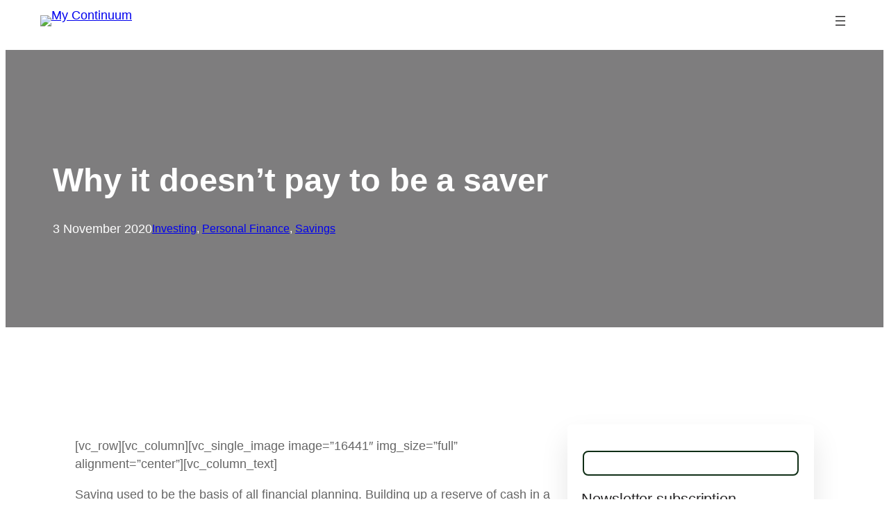

--- FILE ---
content_type: text/html; charset=UTF-8
request_url: https://mycontinuum.co.uk/why-it-doesnt-pay-to-be-a-saver/
body_size: 45607
content:
<!DOCTYPE html>
<html lang="en-GB">
<head>
	<meta charset="UTF-8" />
	<meta name="viewport" content="width=device-width, initial-scale=1" />
<meta name='robots' content='index, follow, max-image-preview:large, max-snippet:-1, max-video-preview:-1' />
<script id="cookie-law-info-gcm-var-js">
var _ckyGcm = {"status":true,"default_settings":[{"analytics":"denied","advertisement":"denied","functional":"denied","necessary":"granted","ad_user_data":"denied","ad_personalization":"denied","regions":"All"}],"wait_for_update":2000,"url_passthrough":false,"ads_data_redaction":false}</script>
<script id="cookie-law-info-gcm-js" type="text/javascript" src="https://mycontinuum.co.uk/wp-content/plugins/cookie-law-info/lite/frontend/js/gcm.min.js"></script> <script id="cookieyes" type="text/javascript" src="https://cdn-cookieyes.com/client_data/f4e7476a2fed7d3601922ff2/script.js"></script><script type="text/javascript"></script>
	<!-- This site is optimized with the Yoast SEO Premium plugin v26.6 (Yoast SEO v26.6) - https://yoast.com/wordpress/plugins/seo/ -->
	<meta name="description" content="Building up a reserve of cash in a savings account where it would earn interest could help build a deposit for a first home." />
	<link rel="canonical" href="https://mycontinuum.co.uk/why-it-doesnt-pay-to-be-a-saver/" />
	<meta name="twitter:label1" content="Written by" />
	<meta name="twitter:data1" content="Marco Barcellona" />
	<meta name="twitter:label2" content="Estimated reading time" />
	<meta name="twitter:data2" content="7 minutes" />
	<script type="application/ld+json" class="yoast-schema-graph">{"@context":"https://schema.org","@graph":[{"@type":"Article","@id":"https://mycontinuum.co.uk/why-it-doesnt-pay-to-be-a-saver/#article","isPartOf":{"@id":"https://mycontinuum.co.uk/why-it-doesnt-pay-to-be-a-saver/"},"author":{"name":"Marco Barcellona","@id":"https://mycontinuum.co.uk/#/schema/person/4fcd2cba362bf59ad1df4aea1a24fcd5"},"headline":"Why it doesn’t pay to be a saver","datePublished":"2020-11-03T20:00:53+00:00","dateModified":"2022-01-04T15:35:40+00:00","mainEntityOfPage":{"@id":"https://mycontinuum.co.uk/why-it-doesnt-pay-to-be-a-saver/"},"wordCount":1312,"publisher":{"@id":"https://mycontinuum.co.uk/#organization"},"image":{"@id":"https://mycontinuum.co.uk/why-it-doesnt-pay-to-be-a-saver/#primaryimage"},"thumbnailUrl":"https://mycontinuum.co.uk/wp-content/uploads/2020/11/W45-2-Why-it-doesnt-pay-to-be-a-saver-landscape-copy.jpg","keywords":["coronavirus","COVID-19","cut rates","investments","negative rates","rates","saving","savings","vat"],"articleSection":["Investing","Personal Finance","Savings"],"inLanguage":"en-GB"},{"@type":"WebPage","@id":"https://mycontinuum.co.uk/why-it-doesnt-pay-to-be-a-saver/","url":"https://mycontinuum.co.uk/why-it-doesnt-pay-to-be-a-saver/","name":"Why it doesn’t pay to be a saver | My Continuum","isPartOf":{"@id":"https://mycontinuum.co.uk/#website"},"primaryImageOfPage":{"@id":"https://mycontinuum.co.uk/why-it-doesnt-pay-to-be-a-saver/#primaryimage"},"image":{"@id":"https://mycontinuum.co.uk/why-it-doesnt-pay-to-be-a-saver/#primaryimage"},"thumbnailUrl":"https://mycontinuum.co.uk/wp-content/uploads/2020/11/W45-2-Why-it-doesnt-pay-to-be-a-saver-landscape-copy.jpg","datePublished":"2020-11-03T20:00:53+00:00","dateModified":"2022-01-04T15:35:40+00:00","description":"Building up a reserve of cash in a savings account where it would earn interest could help build a deposit for a first home.","breadcrumb":{"@id":"https://mycontinuum.co.uk/why-it-doesnt-pay-to-be-a-saver/#breadcrumb"},"inLanguage":"en-GB","potentialAction":[{"@type":"ReadAction","target":["https://mycontinuum.co.uk/why-it-doesnt-pay-to-be-a-saver/"]}]},{"@type":"ImageObject","inLanguage":"en-GB","@id":"https://mycontinuum.co.uk/why-it-doesnt-pay-to-be-a-saver/#primaryimage","url":"https://mycontinuum.co.uk/wp-content/uploads/2020/11/W45-2-Why-it-doesnt-pay-to-be-a-saver-landscape-copy.jpg","contentUrl":"https://mycontinuum.co.uk/wp-content/uploads/2020/11/W45-2-Why-it-doesnt-pay-to-be-a-saver-landscape-copy.jpg","width":600,"height":400},{"@type":"BreadcrumbList","@id":"https://mycontinuum.co.uk/why-it-doesnt-pay-to-be-a-saver/#breadcrumb","itemListElement":[{"@type":"ListItem","position":1,"name":"Home","item":"https://mycontinuum.co.uk/"},{"@type":"ListItem","position":2,"name":"News","item":"https://mycontinuum.co.uk/news/"},{"@type":"ListItem","position":3,"name":"Why it doesn’t pay to be a saver"}]},{"@type":"WebSite","@id":"https://mycontinuum.co.uk/#website","url":"https://mycontinuum.co.uk/","name":"Continuum","description":"Your Financial Future Made Real","publisher":{"@id":"https://mycontinuum.co.uk/#organization"},"potentialAction":[{"@type":"SearchAction","target":{"@type":"EntryPoint","urlTemplate":"https://mycontinuum.co.uk/?s={search_term_string}"},"query-input":{"@type":"PropertyValueSpecification","valueRequired":true,"valueName":"search_term_string"}}],"inLanguage":"en-GB"},{"@type":"Organization","@id":"https://mycontinuum.co.uk/#organization","name":"My Continuum","url":"https://mycontinuum.co.uk/","logo":{"@type":"ImageObject","inLanguage":"en-GB","@id":"https://mycontinuum.co.uk/#/schema/logo/image/","url":"https://mycontinuum.co.uk/wp-content/uploads/2021/07/cropped-icon.png","contentUrl":"https://mycontinuum.co.uk/wp-content/uploads/2021/07/cropped-icon.png","width":512,"height":512,"caption":"My Continuum"},"image":{"@id":"https://mycontinuum.co.uk/#/schema/logo/image/"},"sameAs":["http://www.facebook.com/MyContinuumUK/","https://x.com/MyContinuum","http://www.linkedin.com/company/continuum-financial-services-llp","https://instagram.com/MyContinuumUK/","https://www.youtube.com/@MyContinuumUK","https://g.page/MyContinuum"]},{"@type":"Person","@id":"https://mycontinuum.co.uk/#/schema/person/4fcd2cba362bf59ad1df4aea1a24fcd5","name":"Marco Barcellona","url":"https://mycontinuum.co.uk/author/mbarcegoni/"}]}</script>
	<!-- / Yoast SEO Premium plugin. -->


<title>Why it doesn’t pay to be a saver | My Continuum</title>
<link rel='dns-prefetch' href='//challenges.cloudflare.com' />
<link rel='dns-prefetch' href='//use.fontawesome.com' />
<link rel="alternate" type="application/rss+xml" title="My Continuum &raquo; Feed" href="https://mycontinuum.co.uk/feed/" />
<link rel="alternate" type="application/rss+xml" title="My Continuum &raquo; Comments Feed" href="https://mycontinuum.co.uk/comments/feed/" />
<link rel="alternate" type="application/rss+xml" title="My Continuum &raquo; Why it doesn’t pay to be a saver Comments Feed" href="https://mycontinuum.co.uk/why-it-doesnt-pay-to-be-a-saver/feed/" />
<link rel="alternate" title="oEmbed (JSON)" type="application/json+oembed" href="https://mycontinuum.co.uk/wp-json/oembed/1.0/embed?url=https%3A%2F%2Fmycontinuum.co.uk%2Fwhy-it-doesnt-pay-to-be-a-saver%2F" />
<link rel="alternate" title="oEmbed (XML)" type="text/xml+oembed" href="https://mycontinuum.co.uk/wp-json/oembed/1.0/embed?url=https%3A%2F%2Fmycontinuum.co.uk%2Fwhy-it-doesnt-pay-to-be-a-saver%2F&#038;format=xml" />
<style id='wp-img-auto-sizes-contain-inline-css'>
img:is([sizes=auto i],[sizes^="auto," i]){contain-intrinsic-size:3000px 1500px}
/*# sourceURL=wp-img-auto-sizes-contain-inline-css */
</style>
<link rel='stylesheet' id='firebox-blocks-css' href='https://mycontinuum.co.uk/wp-content/plugins/firebox/media/public/css/blocks.css?ver=3.1.1' media='all' />
<style id='wp-block-social-links-inline-css'>
.wp-block-social-links{background:none;box-sizing:border-box;margin-left:0;padding-left:0;padding-right:0;text-indent:0}.wp-block-social-links .wp-social-link a,.wp-block-social-links .wp-social-link a:hover{border-bottom:0;box-shadow:none;text-decoration:none}.wp-block-social-links .wp-social-link svg{height:1em;width:1em}.wp-block-social-links .wp-social-link span:not(.screen-reader-text){font-size:.65em;margin-left:.5em;margin-right:.5em}.wp-block-social-links.has-small-icon-size{font-size:16px}.wp-block-social-links,.wp-block-social-links.has-normal-icon-size{font-size:24px}.wp-block-social-links.has-large-icon-size{font-size:36px}.wp-block-social-links.has-huge-icon-size{font-size:48px}.wp-block-social-links.aligncenter{display:flex;justify-content:center}.wp-block-social-links.alignright{justify-content:flex-end}.wp-block-social-link{border-radius:9999px;display:block}@media not (prefers-reduced-motion){.wp-block-social-link{transition:transform .1s ease}}.wp-block-social-link{height:auto}.wp-block-social-link a{align-items:center;display:flex;line-height:0}.wp-block-social-link:hover{transform:scale(1.1)}.wp-block-social-links .wp-block-social-link.wp-social-link{display:inline-block;margin:0;padding:0}.wp-block-social-links .wp-block-social-link.wp-social-link .wp-block-social-link-anchor,.wp-block-social-links .wp-block-social-link.wp-social-link .wp-block-social-link-anchor svg,.wp-block-social-links .wp-block-social-link.wp-social-link .wp-block-social-link-anchor:active,.wp-block-social-links .wp-block-social-link.wp-social-link .wp-block-social-link-anchor:hover,.wp-block-social-links .wp-block-social-link.wp-social-link .wp-block-social-link-anchor:visited{color:currentColor;fill:currentColor}:where(.wp-block-social-links:not(.is-style-logos-only)) .wp-social-link{background-color:#f0f0f0;color:#444}:where(.wp-block-social-links:not(.is-style-logos-only)) .wp-social-link-amazon{background-color:#f90;color:#fff}:where(.wp-block-social-links:not(.is-style-logos-only)) .wp-social-link-bandcamp{background-color:#1ea0c3;color:#fff}:where(.wp-block-social-links:not(.is-style-logos-only)) .wp-social-link-behance{background-color:#0757fe;color:#fff}:where(.wp-block-social-links:not(.is-style-logos-only)) .wp-social-link-bluesky{background-color:#0a7aff;color:#fff}:where(.wp-block-social-links:not(.is-style-logos-only)) .wp-social-link-codepen{background-color:#1e1f26;color:#fff}:where(.wp-block-social-links:not(.is-style-logos-only)) .wp-social-link-deviantart{background-color:#02e49b;color:#fff}:where(.wp-block-social-links:not(.is-style-logos-only)) .wp-social-link-discord{background-color:#5865f2;color:#fff}:where(.wp-block-social-links:not(.is-style-logos-only)) .wp-social-link-dribbble{background-color:#e94c89;color:#fff}:where(.wp-block-social-links:not(.is-style-logos-only)) .wp-social-link-dropbox{background-color:#4280ff;color:#fff}:where(.wp-block-social-links:not(.is-style-logos-only)) .wp-social-link-etsy{background-color:#f45800;color:#fff}:where(.wp-block-social-links:not(.is-style-logos-only)) .wp-social-link-facebook{background-color:#0866ff;color:#fff}:where(.wp-block-social-links:not(.is-style-logos-only)) .wp-social-link-fivehundredpx{background-color:#000;color:#fff}:where(.wp-block-social-links:not(.is-style-logos-only)) .wp-social-link-flickr{background-color:#0461dd;color:#fff}:where(.wp-block-social-links:not(.is-style-logos-only)) .wp-social-link-foursquare{background-color:#e65678;color:#fff}:where(.wp-block-social-links:not(.is-style-logos-only)) .wp-social-link-github{background-color:#24292d;color:#fff}:where(.wp-block-social-links:not(.is-style-logos-only)) .wp-social-link-goodreads{background-color:#eceadd;color:#382110}:where(.wp-block-social-links:not(.is-style-logos-only)) .wp-social-link-google{background-color:#ea4434;color:#fff}:where(.wp-block-social-links:not(.is-style-logos-only)) .wp-social-link-gravatar{background-color:#1d4fc4;color:#fff}:where(.wp-block-social-links:not(.is-style-logos-only)) .wp-social-link-instagram{background-color:#f00075;color:#fff}:where(.wp-block-social-links:not(.is-style-logos-only)) .wp-social-link-lastfm{background-color:#e21b24;color:#fff}:where(.wp-block-social-links:not(.is-style-logos-only)) .wp-social-link-linkedin{background-color:#0d66c2;color:#fff}:where(.wp-block-social-links:not(.is-style-logos-only)) .wp-social-link-mastodon{background-color:#3288d4;color:#fff}:where(.wp-block-social-links:not(.is-style-logos-only)) .wp-social-link-medium{background-color:#000;color:#fff}:where(.wp-block-social-links:not(.is-style-logos-only)) .wp-social-link-meetup{background-color:#f6405f;color:#fff}:where(.wp-block-social-links:not(.is-style-logos-only)) .wp-social-link-patreon{background-color:#000;color:#fff}:where(.wp-block-social-links:not(.is-style-logos-only)) .wp-social-link-pinterest{background-color:#e60122;color:#fff}:where(.wp-block-social-links:not(.is-style-logos-only)) .wp-social-link-pocket{background-color:#ef4155;color:#fff}:where(.wp-block-social-links:not(.is-style-logos-only)) .wp-social-link-reddit{background-color:#ff4500;color:#fff}:where(.wp-block-social-links:not(.is-style-logos-only)) .wp-social-link-skype{background-color:#0478d7;color:#fff}:where(.wp-block-social-links:not(.is-style-logos-only)) .wp-social-link-snapchat{background-color:#fefc00;color:#fff;stroke:#000}:where(.wp-block-social-links:not(.is-style-logos-only)) .wp-social-link-soundcloud{background-color:#ff5600;color:#fff}:where(.wp-block-social-links:not(.is-style-logos-only)) .wp-social-link-spotify{background-color:#1bd760;color:#fff}:where(.wp-block-social-links:not(.is-style-logos-only)) .wp-social-link-telegram{background-color:#2aabee;color:#fff}:where(.wp-block-social-links:not(.is-style-logos-only)) .wp-social-link-threads{background-color:#000;color:#fff}:where(.wp-block-social-links:not(.is-style-logos-only)) .wp-social-link-tiktok{background-color:#000;color:#fff}:where(.wp-block-social-links:not(.is-style-logos-only)) .wp-social-link-tumblr{background-color:#011835;color:#fff}:where(.wp-block-social-links:not(.is-style-logos-only)) .wp-social-link-twitch{background-color:#6440a4;color:#fff}:where(.wp-block-social-links:not(.is-style-logos-only)) .wp-social-link-twitter{background-color:#1da1f2;color:#fff}:where(.wp-block-social-links:not(.is-style-logos-only)) .wp-social-link-vimeo{background-color:#1eb7ea;color:#fff}:where(.wp-block-social-links:not(.is-style-logos-only)) .wp-social-link-vk{background-color:#4680c2;color:#fff}:where(.wp-block-social-links:not(.is-style-logos-only)) .wp-social-link-wordpress{background-color:#3499cd;color:#fff}:where(.wp-block-social-links:not(.is-style-logos-only)) .wp-social-link-whatsapp{background-color:#25d366;color:#fff}:where(.wp-block-social-links:not(.is-style-logos-only)) .wp-social-link-x{background-color:#000;color:#fff}:where(.wp-block-social-links:not(.is-style-logos-only)) .wp-social-link-yelp{background-color:#d32422;color:#fff}:where(.wp-block-social-links:not(.is-style-logos-only)) .wp-social-link-youtube{background-color:red;color:#fff}:where(.wp-block-social-links.is-style-logos-only) .wp-social-link{background:none}:where(.wp-block-social-links.is-style-logos-only) .wp-social-link svg{height:1.25em;width:1.25em}:where(.wp-block-social-links.is-style-logos-only) .wp-social-link-amazon{color:#f90}:where(.wp-block-social-links.is-style-logos-only) .wp-social-link-bandcamp{color:#1ea0c3}:where(.wp-block-social-links.is-style-logos-only) .wp-social-link-behance{color:#0757fe}:where(.wp-block-social-links.is-style-logos-only) .wp-social-link-bluesky{color:#0a7aff}:where(.wp-block-social-links.is-style-logos-only) .wp-social-link-codepen{color:#1e1f26}:where(.wp-block-social-links.is-style-logos-only) .wp-social-link-deviantart{color:#02e49b}:where(.wp-block-social-links.is-style-logos-only) .wp-social-link-discord{color:#5865f2}:where(.wp-block-social-links.is-style-logos-only) .wp-social-link-dribbble{color:#e94c89}:where(.wp-block-social-links.is-style-logos-only) .wp-social-link-dropbox{color:#4280ff}:where(.wp-block-social-links.is-style-logos-only) .wp-social-link-etsy{color:#f45800}:where(.wp-block-social-links.is-style-logos-only) .wp-social-link-facebook{color:#0866ff}:where(.wp-block-social-links.is-style-logos-only) .wp-social-link-fivehundredpx{color:#000}:where(.wp-block-social-links.is-style-logos-only) .wp-social-link-flickr{color:#0461dd}:where(.wp-block-social-links.is-style-logos-only) .wp-social-link-foursquare{color:#e65678}:where(.wp-block-social-links.is-style-logos-only) .wp-social-link-github{color:#24292d}:where(.wp-block-social-links.is-style-logos-only) .wp-social-link-goodreads{color:#382110}:where(.wp-block-social-links.is-style-logos-only) .wp-social-link-google{color:#ea4434}:where(.wp-block-social-links.is-style-logos-only) .wp-social-link-gravatar{color:#1d4fc4}:where(.wp-block-social-links.is-style-logos-only) .wp-social-link-instagram{color:#f00075}:where(.wp-block-social-links.is-style-logos-only) .wp-social-link-lastfm{color:#e21b24}:where(.wp-block-social-links.is-style-logos-only) .wp-social-link-linkedin{color:#0d66c2}:where(.wp-block-social-links.is-style-logos-only) .wp-social-link-mastodon{color:#3288d4}:where(.wp-block-social-links.is-style-logos-only) .wp-social-link-medium{color:#000}:where(.wp-block-social-links.is-style-logos-only) .wp-social-link-meetup{color:#f6405f}:where(.wp-block-social-links.is-style-logos-only) .wp-social-link-patreon{color:#000}:where(.wp-block-social-links.is-style-logos-only) .wp-social-link-pinterest{color:#e60122}:where(.wp-block-social-links.is-style-logos-only) .wp-social-link-pocket{color:#ef4155}:where(.wp-block-social-links.is-style-logos-only) .wp-social-link-reddit{color:#ff4500}:where(.wp-block-social-links.is-style-logos-only) .wp-social-link-skype{color:#0478d7}:where(.wp-block-social-links.is-style-logos-only) .wp-social-link-snapchat{color:#fff;stroke:#000}:where(.wp-block-social-links.is-style-logos-only) .wp-social-link-soundcloud{color:#ff5600}:where(.wp-block-social-links.is-style-logos-only) .wp-social-link-spotify{color:#1bd760}:where(.wp-block-social-links.is-style-logos-only) .wp-social-link-telegram{color:#2aabee}:where(.wp-block-social-links.is-style-logos-only) .wp-social-link-threads{color:#000}:where(.wp-block-social-links.is-style-logos-only) .wp-social-link-tiktok{color:#000}:where(.wp-block-social-links.is-style-logos-only) .wp-social-link-tumblr{color:#011835}:where(.wp-block-social-links.is-style-logos-only) .wp-social-link-twitch{color:#6440a4}:where(.wp-block-social-links.is-style-logos-only) .wp-social-link-twitter{color:#1da1f2}:where(.wp-block-social-links.is-style-logos-only) .wp-social-link-vimeo{color:#1eb7ea}:where(.wp-block-social-links.is-style-logos-only) .wp-social-link-vk{color:#4680c2}:where(.wp-block-social-links.is-style-logos-only) .wp-social-link-whatsapp{color:#25d366}:where(.wp-block-social-links.is-style-logos-only) .wp-social-link-wordpress{color:#3499cd}:where(.wp-block-social-links.is-style-logos-only) .wp-social-link-x{color:#000}:where(.wp-block-social-links.is-style-logos-only) .wp-social-link-yelp{color:#d32422}:where(.wp-block-social-links.is-style-logos-only) .wp-social-link-youtube{color:red}.wp-block-social-links.is-style-pill-shape .wp-social-link{width:auto}:root :where(.wp-block-social-links .wp-social-link a){padding:.25em}:root :where(.wp-block-social-links.is-style-logos-only .wp-social-link a){padding:0}:root :where(.wp-block-social-links.is-style-pill-shape .wp-social-link a){padding-left:.6666666667em;padding-right:.6666666667em}.wp-block-social-links:not(.has-icon-color):not(.has-icon-background-color) .wp-social-link-snapchat .wp-block-social-link-label{color:#000}
/*# sourceURL=https://mycontinuum.co.uk/wp-includes/blocks/social-links/style.min.css */
</style>
<style id='wp-block-spacer-inline-css'>
.wp-block-spacer{clear:both}
/*# sourceURL=https://mycontinuum.co.uk/wp-includes/blocks/spacer/style.min.css */
</style>
<style id='wp-block-paragraph-inline-css'>
.is-small-text{font-size:.875em}.is-regular-text{font-size:1em}.is-large-text{font-size:2.25em}.is-larger-text{font-size:3em}.has-drop-cap:not(:focus):first-letter{float:left;font-size:8.4em;font-style:normal;font-weight:100;line-height:.68;margin:.05em .1em 0 0;text-transform:uppercase}body.rtl .has-drop-cap:not(:focus):first-letter{float:none;margin-left:.1em}p.has-drop-cap.has-background{overflow:hidden}:root :where(p.has-background){padding:1.25em 2.375em}:where(p.has-text-color:not(.has-link-color)) a{color:inherit}p.has-text-align-left[style*="writing-mode:vertical-lr"],p.has-text-align-right[style*="writing-mode:vertical-rl"]{rotate:180deg}
/*# sourceURL=https://mycontinuum.co.uk/wp-includes/blocks/paragraph/style.min.css */
</style>
<style id='wp-block-group-inline-css'>
.wp-block-group{box-sizing:border-box}:where(.wp-block-group.wp-block-group-is-layout-constrained){position:relative}
/*# sourceURL=https://mycontinuum.co.uk/wp-includes/blocks/group/style.min.css */
</style>
<style id='wp-block-site-logo-inline-css'>
.wp-block-site-logo{box-sizing:border-box;line-height:0}.wp-block-site-logo a{display:inline-block;line-height:0}.wp-block-site-logo.is-default-size img{height:auto;width:120px}.wp-block-site-logo img{height:auto;max-width:100%}.wp-block-site-logo a,.wp-block-site-logo img{border-radius:inherit}.wp-block-site-logo.aligncenter{margin-left:auto;margin-right:auto;text-align:center}:root :where(.wp-block-site-logo.is-style-rounded){border-radius:9999px}
/*# sourceURL=https://mycontinuum.co.uk/wp-includes/blocks/site-logo/style.min.css */
</style>
<style id='wp-block-navigation-link-inline-css'>
.wp-block-navigation .wp-block-navigation-item__label{overflow-wrap:break-word}.wp-block-navigation .wp-block-navigation-item__description{display:none}.link-ui-tools{outline:1px solid #f0f0f0;padding:8px}.link-ui-block-inserter{padding-top:8px}.link-ui-block-inserter__back{margin-left:8px;text-transform:uppercase}
/*# sourceURL=https://mycontinuum.co.uk/wp-includes/blocks/navigation-link/style.min.css */
</style>
<style id='wp-block-button-inline-css'>
.wp-block-button__link{align-content:center;box-sizing:border-box;cursor:pointer;display:inline-block;height:100%;text-align:center;word-break:break-word}.wp-block-button__link.aligncenter{text-align:center}.wp-block-button__link.alignright{text-align:right}:where(.wp-block-button__link){border-radius:9999px;box-shadow:none;padding:calc(.667em + 2px) calc(1.333em + 2px);text-decoration:none}.wp-block-button[style*=text-decoration] .wp-block-button__link{text-decoration:inherit}.wp-block-buttons>.wp-block-button.has-custom-width{max-width:none}.wp-block-buttons>.wp-block-button.has-custom-width .wp-block-button__link{width:100%}.wp-block-buttons>.wp-block-button.has-custom-font-size .wp-block-button__link{font-size:inherit}.wp-block-buttons>.wp-block-button.wp-block-button__width-25{width:calc(25% - var(--wp--style--block-gap, .5em)*.75)}.wp-block-buttons>.wp-block-button.wp-block-button__width-50{width:calc(50% - var(--wp--style--block-gap, .5em)*.5)}.wp-block-buttons>.wp-block-button.wp-block-button__width-75{width:calc(75% - var(--wp--style--block-gap, .5em)*.25)}.wp-block-buttons>.wp-block-button.wp-block-button__width-100{flex-basis:100%;width:100%}.wp-block-buttons.is-vertical>.wp-block-button.wp-block-button__width-25{width:25%}.wp-block-buttons.is-vertical>.wp-block-button.wp-block-button__width-50{width:50%}.wp-block-buttons.is-vertical>.wp-block-button.wp-block-button__width-75{width:75%}.wp-block-button.is-style-squared,.wp-block-button__link.wp-block-button.is-style-squared{border-radius:0}.wp-block-button.no-border-radius,.wp-block-button__link.no-border-radius{border-radius:0!important}:root :where(.wp-block-button .wp-block-button__link.is-style-outline),:root :where(.wp-block-button.is-style-outline>.wp-block-button__link){border:2px solid;padding:.667em 1.333em}:root :where(.wp-block-button .wp-block-button__link.is-style-outline:not(.has-text-color)),:root :where(.wp-block-button.is-style-outline>.wp-block-button__link:not(.has-text-color)){color:currentColor}:root :where(.wp-block-button .wp-block-button__link.is-style-outline:not(.has-background)),:root :where(.wp-block-button.is-style-outline>.wp-block-button__link:not(.has-background)){background-color:initial;background-image:none}
/*# sourceURL=https://mycontinuum.co.uk/wp-includes/blocks/button/style.min.css */
</style>
<style id='wp-block-buttons-inline-css'>
.wp-block-buttons{box-sizing:border-box}.wp-block-buttons.is-vertical{flex-direction:column}.wp-block-buttons.is-vertical>.wp-block-button:last-child{margin-bottom:0}.wp-block-buttons>.wp-block-button{display:inline-block;margin:0}.wp-block-buttons.is-content-justification-left{justify-content:flex-start}.wp-block-buttons.is-content-justification-left.is-vertical{align-items:flex-start}.wp-block-buttons.is-content-justification-center{justify-content:center}.wp-block-buttons.is-content-justification-center.is-vertical{align-items:center}.wp-block-buttons.is-content-justification-right{justify-content:flex-end}.wp-block-buttons.is-content-justification-right.is-vertical{align-items:flex-end}.wp-block-buttons.is-content-justification-space-between{justify-content:space-between}.wp-block-buttons.aligncenter{text-align:center}.wp-block-buttons:not(.is-content-justification-space-between,.is-content-justification-right,.is-content-justification-left,.is-content-justification-center) .wp-block-button.aligncenter{margin-left:auto;margin-right:auto;width:100%}.wp-block-buttons[style*=text-decoration] .wp-block-button,.wp-block-buttons[style*=text-decoration] .wp-block-button__link{text-decoration:inherit}.wp-block-buttons.has-custom-font-size .wp-block-button__link{font-size:inherit}.wp-block-buttons .wp-block-button__link{width:100%}.wp-block-button.aligncenter{text-align:center}
/*# sourceURL=https://mycontinuum.co.uk/wp-includes/blocks/buttons/style.min.css */
</style>
<link rel='stylesheet' id='wp-block-navigation-css' href='https://mycontinuum.co.uk/wp-includes/blocks/navigation/style.min.css?ver=6.9' media='all' />
<style id='wp-block-post-title-inline-css'>
.wp-block-post-title{box-sizing:border-box;word-break:break-word}.wp-block-post-title :where(a){display:inline-block;font-family:inherit;font-size:inherit;font-style:inherit;font-weight:inherit;letter-spacing:inherit;line-height:inherit;text-decoration:inherit}
/*# sourceURL=https://mycontinuum.co.uk/wp-includes/blocks/post-title/style.min.css */
</style>
<style id='wp-block-post-date-inline-css'>
.wp-block-post-date{box-sizing:border-box}
/*# sourceURL=https://mycontinuum.co.uk/wp-includes/blocks/post-date/style.min.css */
</style>
<style id='wp-block-post-terms-inline-css'>
.wp-block-post-terms{box-sizing:border-box}.wp-block-post-terms .wp-block-post-terms__separator{white-space:pre-wrap}
/*# sourceURL=https://mycontinuum.co.uk/wp-includes/blocks/post-terms/style.min.css */
</style>
<link rel='stylesheet' id='wp-block-cover-css' href='https://mycontinuum.co.uk/wp-includes/blocks/cover/style.min.css?ver=6.9' media='all' />
<style id='wp-block-post-content-inline-css'>
.wp-block-post-content{display:flow-root}
/*# sourceURL=https://mycontinuum.co.uk/wp-includes/blocks/post-content/style.min.css */
</style>
<style id='wp-block-heading-inline-css'>
h1:where(.wp-block-heading).has-background,h2:where(.wp-block-heading).has-background,h3:where(.wp-block-heading).has-background,h4:where(.wp-block-heading).has-background,h5:where(.wp-block-heading).has-background,h6:where(.wp-block-heading).has-background{padding:1.25em 2.375em}h1.has-text-align-left[style*=writing-mode]:where([style*=vertical-lr]),h1.has-text-align-right[style*=writing-mode]:where([style*=vertical-rl]),h2.has-text-align-left[style*=writing-mode]:where([style*=vertical-lr]),h2.has-text-align-right[style*=writing-mode]:where([style*=vertical-rl]),h3.has-text-align-left[style*=writing-mode]:where([style*=vertical-lr]),h3.has-text-align-right[style*=writing-mode]:where([style*=vertical-rl]),h4.has-text-align-left[style*=writing-mode]:where([style*=vertical-lr]),h4.has-text-align-right[style*=writing-mode]:where([style*=vertical-rl]),h5.has-text-align-left[style*=writing-mode]:where([style*=vertical-lr]),h5.has-text-align-right[style*=writing-mode]:where([style*=vertical-rl]),h6.has-text-align-left[style*=writing-mode]:where([style*=vertical-lr]),h6.has-text-align-right[style*=writing-mode]:where([style*=vertical-rl]){rotate:180deg}
/*# sourceURL=https://mycontinuum.co.uk/wp-includes/blocks/heading/style.min.css */
</style>
<style id='wp-block-categories-inline-css'>
.wp-block-categories{box-sizing:border-box}.wp-block-categories.alignleft{margin-right:2em}.wp-block-categories.alignright{margin-left:2em}.wp-block-categories.wp-block-categories-dropdown.aligncenter{text-align:center}.wp-block-categories .wp-block-categories__label{display:block;width:100%}
/*# sourceURL=https://mycontinuum.co.uk/wp-includes/blocks/categories/style.min.css */
</style>
<style id='wp-block-post-template-inline-css'>
.wp-block-post-template{box-sizing:border-box;list-style:none;margin-bottom:0;margin-top:0;max-width:100%;padding:0}.wp-block-post-template.is-flex-container{display:flex;flex-direction:row;flex-wrap:wrap;gap:1.25em}.wp-block-post-template.is-flex-container>li{margin:0;width:100%}@media (min-width:600px){.wp-block-post-template.is-flex-container.is-flex-container.columns-2>li{width:calc(50% - .625em)}.wp-block-post-template.is-flex-container.is-flex-container.columns-3>li{width:calc(33.33333% - .83333em)}.wp-block-post-template.is-flex-container.is-flex-container.columns-4>li{width:calc(25% - .9375em)}.wp-block-post-template.is-flex-container.is-flex-container.columns-5>li{width:calc(20% - 1em)}.wp-block-post-template.is-flex-container.is-flex-container.columns-6>li{width:calc(16.66667% - 1.04167em)}}@media (max-width:600px){.wp-block-post-template-is-layout-grid.wp-block-post-template-is-layout-grid.wp-block-post-template-is-layout-grid.wp-block-post-template-is-layout-grid{grid-template-columns:1fr}}.wp-block-post-template-is-layout-constrained>li>.alignright,.wp-block-post-template-is-layout-flow>li>.alignright{float:right;margin-inline-end:0;margin-inline-start:2em}.wp-block-post-template-is-layout-constrained>li>.alignleft,.wp-block-post-template-is-layout-flow>li>.alignleft{float:left;margin-inline-end:2em;margin-inline-start:0}.wp-block-post-template-is-layout-constrained>li>.aligncenter,.wp-block-post-template-is-layout-flow>li>.aligncenter{margin-inline-end:auto;margin-inline-start:auto}
/*# sourceURL=https://mycontinuum.co.uk/wp-includes/blocks/post-template/style.min.css */
</style>
<style id='wp-block-columns-inline-css'>
.wp-block-columns{box-sizing:border-box;display:flex;flex-wrap:wrap!important}@media (min-width:782px){.wp-block-columns{flex-wrap:nowrap!important}}.wp-block-columns{align-items:normal!important}.wp-block-columns.are-vertically-aligned-top{align-items:flex-start}.wp-block-columns.are-vertically-aligned-center{align-items:center}.wp-block-columns.are-vertically-aligned-bottom{align-items:flex-end}@media (max-width:781px){.wp-block-columns:not(.is-not-stacked-on-mobile)>.wp-block-column{flex-basis:100%!important}}@media (min-width:782px){.wp-block-columns:not(.is-not-stacked-on-mobile)>.wp-block-column{flex-basis:0;flex-grow:1}.wp-block-columns:not(.is-not-stacked-on-mobile)>.wp-block-column[style*=flex-basis]{flex-grow:0}}.wp-block-columns.is-not-stacked-on-mobile{flex-wrap:nowrap!important}.wp-block-columns.is-not-stacked-on-mobile>.wp-block-column{flex-basis:0;flex-grow:1}.wp-block-columns.is-not-stacked-on-mobile>.wp-block-column[style*=flex-basis]{flex-grow:0}:where(.wp-block-columns){margin-bottom:1.75em}:where(.wp-block-columns.has-background){padding:1.25em 2.375em}.wp-block-column{flex-grow:1;min-width:0;overflow-wrap:break-word;word-break:break-word}.wp-block-column.is-vertically-aligned-top{align-self:flex-start}.wp-block-column.is-vertically-aligned-center{align-self:center}.wp-block-column.is-vertically-aligned-bottom{align-self:flex-end}.wp-block-column.is-vertically-aligned-stretch{align-self:stretch}.wp-block-column.is-vertically-aligned-bottom,.wp-block-column.is-vertically-aligned-center,.wp-block-column.is-vertically-aligned-top{width:100%}
/*# sourceURL=https://mycontinuum.co.uk/wp-includes/blocks/columns/style.min.css */
</style>
<style id='wp-block-post-featured-image-inline-css'>
.wp-block-post-featured-image{margin-left:0;margin-right:0}.wp-block-post-featured-image a{display:block;height:100%}.wp-block-post-featured-image :where(img){box-sizing:border-box;height:auto;max-width:100%;vertical-align:bottom;width:100%}.wp-block-post-featured-image.alignfull img,.wp-block-post-featured-image.alignwide img{width:100%}.wp-block-post-featured-image .wp-block-post-featured-image__overlay.has-background-dim{background-color:#000;inset:0;position:absolute}.wp-block-post-featured-image{position:relative}.wp-block-post-featured-image .wp-block-post-featured-image__overlay.has-background-gradient{background-color:initial}.wp-block-post-featured-image .wp-block-post-featured-image__overlay.has-background-dim-0{opacity:0}.wp-block-post-featured-image .wp-block-post-featured-image__overlay.has-background-dim-10{opacity:.1}.wp-block-post-featured-image .wp-block-post-featured-image__overlay.has-background-dim-20{opacity:.2}.wp-block-post-featured-image .wp-block-post-featured-image__overlay.has-background-dim-30{opacity:.3}.wp-block-post-featured-image .wp-block-post-featured-image__overlay.has-background-dim-40{opacity:.4}.wp-block-post-featured-image .wp-block-post-featured-image__overlay.has-background-dim-50{opacity:.5}.wp-block-post-featured-image .wp-block-post-featured-image__overlay.has-background-dim-60{opacity:.6}.wp-block-post-featured-image .wp-block-post-featured-image__overlay.has-background-dim-70{opacity:.7}.wp-block-post-featured-image .wp-block-post-featured-image__overlay.has-background-dim-80{opacity:.8}.wp-block-post-featured-image .wp-block-post-featured-image__overlay.has-background-dim-90{opacity:.9}.wp-block-post-featured-image .wp-block-post-featured-image__overlay.has-background-dim-100{opacity:1}.wp-block-post-featured-image:where(.alignleft,.alignright){width:100%}
/*# sourceURL=https://mycontinuum.co.uk/wp-includes/blocks/post-featured-image/style.min.css */
</style>
<link rel='stylesheet' id='fb-block-button-css' href='https://mycontinuum.co.uk/wp-content/plugins/firebox/media/public/css/blocks/button.css?ver=3.1.1' media='all' />
<link rel='stylesheet' id='fb-block-divider-css' href='https://mycontinuum.co.uk/wp-content/plugins/firebox/media/public/css/blocks/divider.css?ver=3.1.1' media='all' />
<link rel='stylesheet' id='fb-block-heading-css' href='https://mycontinuum.co.uk/wp-content/plugins/firebox/media/public/css/blocks/heading.css?ver=3.1.1' media='all' />
<link rel='stylesheet' id='fb-block-paragraph-css' href='https://mycontinuum.co.uk/wp-content/plugins/firebox/media/public/css/blocks/paragraph.css?ver=3.1.1' media='all' />
<link rel='stylesheet' id='fb-block-row-css' href='https://mycontinuum.co.uk/wp-content/plugins/firebox/media/public/css/blocks/row.css?ver=3.1.1' media='all' />
<style id='wp-block-library-inline-css'>
:root{--wp-block-synced-color:#7a00df;--wp-block-synced-color--rgb:122,0,223;--wp-bound-block-color:var(--wp-block-synced-color);--wp-editor-canvas-background:#ddd;--wp-admin-theme-color:#007cba;--wp-admin-theme-color--rgb:0,124,186;--wp-admin-theme-color-darker-10:#006ba1;--wp-admin-theme-color-darker-10--rgb:0,107,160.5;--wp-admin-theme-color-darker-20:#005a87;--wp-admin-theme-color-darker-20--rgb:0,90,135;--wp-admin-border-width-focus:2px}@media (min-resolution:192dpi){:root{--wp-admin-border-width-focus:1.5px}}.wp-element-button{cursor:pointer}:root .has-very-light-gray-background-color{background-color:#eee}:root .has-very-dark-gray-background-color{background-color:#313131}:root .has-very-light-gray-color{color:#eee}:root .has-very-dark-gray-color{color:#313131}:root .has-vivid-green-cyan-to-vivid-cyan-blue-gradient-background{background:linear-gradient(135deg,#00d084,#0693e3)}:root .has-purple-crush-gradient-background{background:linear-gradient(135deg,#34e2e4,#4721fb 50%,#ab1dfe)}:root .has-hazy-dawn-gradient-background{background:linear-gradient(135deg,#faaca8,#dad0ec)}:root .has-subdued-olive-gradient-background{background:linear-gradient(135deg,#fafae1,#67a671)}:root .has-atomic-cream-gradient-background{background:linear-gradient(135deg,#fdd79a,#004a59)}:root .has-nightshade-gradient-background{background:linear-gradient(135deg,#330968,#31cdcf)}:root .has-midnight-gradient-background{background:linear-gradient(135deg,#020381,#2874fc)}:root{--wp--preset--font-size--normal:16px;--wp--preset--font-size--huge:42px}.has-regular-font-size{font-size:1em}.has-larger-font-size{font-size:2.625em}.has-normal-font-size{font-size:var(--wp--preset--font-size--normal)}.has-huge-font-size{font-size:var(--wp--preset--font-size--huge)}.has-text-align-center{text-align:center}.has-text-align-left{text-align:left}.has-text-align-right{text-align:right}.has-fit-text{white-space:nowrap!important}#end-resizable-editor-section{display:none}.aligncenter{clear:both}.items-justified-left{justify-content:flex-start}.items-justified-center{justify-content:center}.items-justified-right{justify-content:flex-end}.items-justified-space-between{justify-content:space-between}.screen-reader-text{border:0;clip-path:inset(50%);height:1px;margin:-1px;overflow:hidden;padding:0;position:absolute;width:1px;word-wrap:normal!important}.screen-reader-text:focus{background-color:#ddd;clip-path:none;color:#444;display:block;font-size:1em;height:auto;left:5px;line-height:normal;padding:15px 23px 14px;text-decoration:none;top:5px;width:auto;z-index:100000}html :where(.has-border-color){border-style:solid}html :where([style*=border-top-color]){border-top-style:solid}html :where([style*=border-right-color]){border-right-style:solid}html :where([style*=border-bottom-color]){border-bottom-style:solid}html :where([style*=border-left-color]){border-left-style:solid}html :where([style*=border-width]){border-style:solid}html :where([style*=border-top-width]){border-top-style:solid}html :where([style*=border-right-width]){border-right-style:solid}html :where([style*=border-bottom-width]){border-bottom-style:solid}html :where([style*=border-left-width]){border-left-style:solid}html :where(img[class*=wp-image-]){height:auto;max-width:100%}:where(figure){margin:0 0 1em}html :where(.is-position-sticky){--wp-admin--admin-bar--position-offset:var(--wp-admin--admin-bar--height,0px)}@media screen and (max-width:600px){html :where(.is-position-sticky){--wp-admin--admin-bar--position-offset:0px}}
@media (min-width: 601px) and (max-width: 1366px) {
  /* Show hamburger; hide inline desktop list */
  nav.wp-block-navigation .wp-block-navigation__responsive-container-open {
    display: inline-flex !important; align-items: center;
  }
  nav.wp-block-navigation > .wp-block-navigation__container {
    display: none !important;
  }

  /* Overlay visibility */
  .wp-block-navigation__responsive-container:not(.is-menu-open):not(.has-modal-open) { display: none !important; }
  .wp-block-navigation__responsive-container.is-menu-open,
  .wp-block-navigation__responsive-container.has-modal-open {
    display: block !important; position: fixed; inset: 0; z-index: 10000; overflow: auto;
  }

  /* Make overlay content full width so alignment reaches the edge */
  .wp-block-navigation__responsive-container .wp-block-navigation__responsive-dialog,
  .wp-block-navigation__responsive-container .wp-block-navigation__responsive-container-content {
    max-width: none !important; width: 100% !important; margin: 0 !important;
  }

  /* Stack items and align to the RIGHT */
  .wp-block-navigation__responsive-container .wp-block-navigation__container {
    display: flex !important;
    flex-direction: column !important;
    align-items: flex-end !important;   /* push items right */
    margin: 0 !important; padding: 0 !important; list-style: none !important;
  }
  .wp-block-navigation__responsive-container .wp-block-navigation__container > li {
    width: 100% !important;             /* let the link fill the row */
  }
  .wp-block-navigation__responsive-container .wp-block-navigation-item__content {
    display: block !important; width: 100% !important; text-align: right !important;
  }

  /* Submenus inside overlay: stack inline, right-aligned (no flyouts) */
  .wp-block-navigation__responsive-container .wp-block-navigation__submenu-container {
    position: static !important; transform: none !important; box-shadow: none !important;
    margin: 6px 0 0 0 !important; padding: 0 !important; text-align: right !important; align-items: flex-end !important;
  }

  /* Buttons in overlay (e.g. "Book a meeting") */
  .wp-block-navigation__responsive-container .wp-block-buttons {
    width: 100%; display: flex; justify-content: flex-end;
  }
}
/*# sourceURL=wp-block-library-inline-css */
</style>
<style id='global-styles-inline-css'>
:root{--wp--preset--aspect-ratio--square: 1;--wp--preset--aspect-ratio--4-3: 4/3;--wp--preset--aspect-ratio--3-4: 3/4;--wp--preset--aspect-ratio--3-2: 3/2;--wp--preset--aspect-ratio--2-3: 2/3;--wp--preset--aspect-ratio--16-9: 16/9;--wp--preset--aspect-ratio--9-16: 9/16;--wp--preset--color--black: #000000;--wp--preset--color--cyan-bluish-gray: #abb8c3;--wp--preset--color--white: #ffffff;--wp--preset--color--pale-pink: #f78da7;--wp--preset--color--vivid-red: #cf2e2e;--wp--preset--color--luminous-vivid-orange: #ff6900;--wp--preset--color--luminous-vivid-amber: #fcb900;--wp--preset--color--light-green-cyan: #7bdcb5;--wp--preset--color--vivid-green-cyan: #00d084;--wp--preset--color--pale-cyan-blue: #8ed1fc;--wp--preset--color--vivid-cyan-blue: #0693e3;--wp--preset--color--vivid-purple: #9b51e0;--wp--preset--color--base: #FFFFFF;--wp--preset--color--contrast: #666666;--wp--preset--color--accent-1: #f0ab00;--wp--preset--color--accent-2: #282728;--wp--preset--color--accent-3: #d96633;--wp--preset--color--accent-4: #0b4d8b;--wp--preset--color--accent-5: #00a69e;--wp--preset--color--accent-6: #5d772e;--wp--preset--color--custom-contrast: #0f2e15;--wp--preset--color--custom-background: #f3f3f3;--wp--preset--color--custom-accent-1: #ffffff45;--wp--preset--gradient--vivid-cyan-blue-to-vivid-purple: linear-gradient(135deg,rgb(6,147,227) 0%,rgb(155,81,224) 100%);--wp--preset--gradient--light-green-cyan-to-vivid-green-cyan: linear-gradient(135deg,rgb(122,220,180) 0%,rgb(0,208,130) 100%);--wp--preset--gradient--luminous-vivid-amber-to-luminous-vivid-orange: linear-gradient(135deg,rgb(252,185,0) 0%,rgb(255,105,0) 100%);--wp--preset--gradient--luminous-vivid-orange-to-vivid-red: linear-gradient(135deg,rgb(255,105,0) 0%,rgb(207,46,46) 100%);--wp--preset--gradient--very-light-gray-to-cyan-bluish-gray: linear-gradient(135deg,rgb(238,238,238) 0%,rgb(169,184,195) 100%);--wp--preset--gradient--cool-to-warm-spectrum: linear-gradient(135deg,rgb(74,234,220) 0%,rgb(151,120,209) 20%,rgb(207,42,186) 40%,rgb(238,44,130) 60%,rgb(251,105,98) 80%,rgb(254,248,76) 100%);--wp--preset--gradient--blush-light-purple: linear-gradient(135deg,rgb(255,206,236) 0%,rgb(152,150,240) 100%);--wp--preset--gradient--blush-bordeaux: linear-gradient(135deg,rgb(254,205,165) 0%,rgb(254,45,45) 50%,rgb(107,0,62) 100%);--wp--preset--gradient--luminous-dusk: linear-gradient(135deg,rgb(255,203,112) 0%,rgb(199,81,192) 50%,rgb(65,88,208) 100%);--wp--preset--gradient--pale-ocean: linear-gradient(135deg,rgb(255,245,203) 0%,rgb(182,227,212) 50%,rgb(51,167,181) 100%);--wp--preset--gradient--electric-grass: linear-gradient(135deg,rgb(202,248,128) 0%,rgb(113,206,126) 100%);--wp--preset--gradient--midnight: linear-gradient(135deg,rgb(2,3,129) 0%,rgb(40,116,252) 100%);--wp--preset--font-size--small: 16px;--wp--preset--font-size--medium: clamp(1rem, 1rem + ((1vw - 0.2rem) * 0.196), 1.125rem);--wp--preset--font-size--large: clamp(1.125rem, 1.125rem + ((1vw - 0.2rem) * 0.392), 1.375rem);--wp--preset--font-size--x-large: clamp(1.75rem, 1.75rem + ((1vw - 0.2rem) * 0.392), 2rem);--wp--preset--font-size--xx-large: clamp(2.15rem, 2.15rem + ((1vw - 0.2rem) * 1.333), 3rem);--wp--preset--font-family--open-sans: "Open Sans", sans-serif;--wp--preset--spacing--20: 10px;--wp--preset--spacing--30: 20px;--wp--preset--spacing--40: 30px;--wp--preset--spacing--50: clamp(30px, 5vw, 50px);--wp--preset--spacing--60: clamp(30px, 7vw, 70px);--wp--preset--spacing--70: clamp(50px, 7vw, 90px);--wp--preset--spacing--80: clamp(70px, 10vw, 140px);--wp--preset--shadow--natural: 6px 6px 9px rgba(0, 0, 0, 0.2);--wp--preset--shadow--deep: 12px 12px 50px rgba(0, 0, 0, 0.4);--wp--preset--shadow--sharp: 6px 6px 0px rgba(0, 0, 0, 0.2);--wp--preset--shadow--outlined: 6px 6px 0px -3px rgb(255, 255, 255), 6px 6px rgb(0, 0, 0);--wp--preset--shadow--crisp: 6px 6px 0px rgb(0, 0, 0);}:root { --wp--style--global--content-size: 645px;--wp--style--global--wide-size: 1340px; }:where(body) { margin: 0; }.wp-site-blocks { padding-top: var(--wp--style--root--padding-top); padding-bottom: var(--wp--style--root--padding-bottom); }.has-global-padding { padding-right: var(--wp--style--root--padding-right); padding-left: var(--wp--style--root--padding-left); }.has-global-padding > .alignfull { margin-right: calc(var(--wp--style--root--padding-right) * -1); margin-left: calc(var(--wp--style--root--padding-left) * -1); }.has-global-padding :where(:not(.alignfull.is-layout-flow) > .has-global-padding:not(.wp-block-block, .alignfull)) { padding-right: 0; padding-left: 0; }.has-global-padding :where(:not(.alignfull.is-layout-flow) > .has-global-padding:not(.wp-block-block, .alignfull)) > .alignfull { margin-left: 0; margin-right: 0; }.wp-site-blocks > .alignleft { float: left; margin-right: 2em; }.wp-site-blocks > .alignright { float: right; margin-left: 2em; }.wp-site-blocks > .aligncenter { justify-content: center; margin-left: auto; margin-right: auto; }:where(.wp-site-blocks) > * { margin-block-start: 1.2rem; margin-block-end: 0; }:where(.wp-site-blocks) > :first-child { margin-block-start: 0; }:where(.wp-site-blocks) > :last-child { margin-block-end: 0; }:root { --wp--style--block-gap: 1.2rem; }:root :where(.is-layout-flow) > :first-child{margin-block-start: 0;}:root :where(.is-layout-flow) > :last-child{margin-block-end: 0;}:root :where(.is-layout-flow) > *{margin-block-start: 1.2rem;margin-block-end: 0;}:root :where(.is-layout-constrained) > :first-child{margin-block-start: 0;}:root :where(.is-layout-constrained) > :last-child{margin-block-end: 0;}:root :where(.is-layout-constrained) > *{margin-block-start: 1.2rem;margin-block-end: 0;}:root :where(.is-layout-flex){gap: 1.2rem;}:root :where(.is-layout-grid){gap: 1.2rem;}.is-layout-flow > .alignleft{float: left;margin-inline-start: 0;margin-inline-end: 2em;}.is-layout-flow > .alignright{float: right;margin-inline-start: 2em;margin-inline-end: 0;}.is-layout-flow > .aligncenter{margin-left: auto !important;margin-right: auto !important;}.is-layout-constrained > .alignleft{float: left;margin-inline-start: 0;margin-inline-end: 2em;}.is-layout-constrained > .alignright{float: right;margin-inline-start: 2em;margin-inline-end: 0;}.is-layout-constrained > .aligncenter{margin-left: auto !important;margin-right: auto !important;}.is-layout-constrained > :where(:not(.alignleft):not(.alignright):not(.alignfull)){max-width: var(--wp--style--global--content-size);margin-left: auto !important;margin-right: auto !important;}.is-layout-constrained > .alignwide{max-width: var(--wp--style--global--wide-size);}body .is-layout-flex{display: flex;}.is-layout-flex{flex-wrap: wrap;align-items: center;}.is-layout-flex > :is(*, div){margin: 0;}body .is-layout-grid{display: grid;}.is-layout-grid > :is(*, div){margin: 0;}body{background-color: var(--wp--preset--color--white);color: var(--wp--preset--color--contrast);font-family: var(--wp--preset--font-family--open-sans);font-size: var(--wp--preset--font-size--medium);font-style: normal;font-weight: 300;letter-spacing: 0px;line-height: 1.5;--wp--style--root--padding-top: 0px;--wp--style--root--padding-right: var(--wp--preset--spacing--50);--wp--style--root--padding-bottom: 0px;--wp--style--root--padding-left: var(--wp--preset--spacing--50);}a:where(:not(.wp-element-button)){color: var(--wp--preset--color--accent-1);font-family: var(--wp--preset--font-family--open-sans);text-decoration: none;}:root :where(a:where(:not(.wp-element-button)):hover){color: var(--wp--preset--color--accent-3);text-decoration: none;}h1, h2, h3, h4, h5, h6{color: var(--wp--preset--color--accent-2);font-family: var(--wp--preset--font-family--open-sans);font-style: normal;font-weight: 400;letter-spacing: -0.1px;line-height: 1.125;}h1{font-size: var(--wp--preset--font-size--xx-large);}h2{font-size: var(--wp--preset--font-size--x-large);}h3{font-size: var(--wp--preset--font-size--large);}h4{font-size: var(--wp--preset--font-size--medium);}h5{font-size: var(--wp--preset--font-size--small);letter-spacing: 0.5px;}h6{font-size: var(--wp--preset--font-size--small);font-style: normal;font-weight: 700;letter-spacing: 1.4px;text-transform: uppercase;}:root :where(.wp-element-button, .wp-block-button__link){background-color: var(--wp--preset--color--accent-1);border-radius: 6px;border-width: 0;color: var(--wp--preset--color--accent-2);font-family: var(--wp--preset--font-family--open-sans);font-size: inherit;font-style: normal;font-weight: 600;letter-spacing: inherit;line-height: inherit;padding-top: var(--wp--preset--spacing--20);padding-right: 2.25rem;padding-bottom: var(--wp--preset--spacing--20);padding-left: 2.25rem;text-decoration: none;text-transform: inherit;}:root :where(.wp-element-button:hover, .wp-block-button__link:hover){background-color: color-mix(in srgb, var(--wp--preset--color--accent-1) 85%, transparent);border-color: transparent;}:root :where(.wp-element-button:focus, .wp-block-button__link:focus){outline-color: var(--wp--preset--color--accent-4);outline-offset: 2px;}:root :where(.wp-element-caption, .wp-block-audio figcaption, .wp-block-embed figcaption, .wp-block-gallery figcaption, .wp-block-image figcaption, .wp-block-table figcaption, .wp-block-video figcaption){font-family: var(--wp--preset--font-family--open-sans);font-size: var(--wp--preset--font-size--small);line-height: 1.4;}.has-black-color{color: var(--wp--preset--color--black) !important;}.has-cyan-bluish-gray-color{color: var(--wp--preset--color--cyan-bluish-gray) !important;}.has-white-color{color: var(--wp--preset--color--white) !important;}.has-pale-pink-color{color: var(--wp--preset--color--pale-pink) !important;}.has-vivid-red-color{color: var(--wp--preset--color--vivid-red) !important;}.has-luminous-vivid-orange-color{color: var(--wp--preset--color--luminous-vivid-orange) !important;}.has-luminous-vivid-amber-color{color: var(--wp--preset--color--luminous-vivid-amber) !important;}.has-light-green-cyan-color{color: var(--wp--preset--color--light-green-cyan) !important;}.has-vivid-green-cyan-color{color: var(--wp--preset--color--vivid-green-cyan) !important;}.has-pale-cyan-blue-color{color: var(--wp--preset--color--pale-cyan-blue) !important;}.has-vivid-cyan-blue-color{color: var(--wp--preset--color--vivid-cyan-blue) !important;}.has-vivid-purple-color{color: var(--wp--preset--color--vivid-purple) !important;}.has-base-color{color: var(--wp--preset--color--base) !important;}.has-contrast-color{color: var(--wp--preset--color--contrast) !important;}.has-accent-1-color{color: var(--wp--preset--color--accent-1) !important;}.has-accent-2-color{color: var(--wp--preset--color--accent-2) !important;}.has-accent-3-color{color: var(--wp--preset--color--accent-3) !important;}.has-accent-4-color{color: var(--wp--preset--color--accent-4) !important;}.has-accent-5-color{color: var(--wp--preset--color--accent-5) !important;}.has-accent-6-color{color: var(--wp--preset--color--accent-6) !important;}.has-custom-contrast-color{color: var(--wp--preset--color--custom-contrast) !important;}.has-custom-background-color{color: var(--wp--preset--color--custom-background) !important;}.has-custom-accent-1-color{color: var(--wp--preset--color--custom-accent-1) !important;}.has-black-background-color{background-color: var(--wp--preset--color--black) !important;}.has-cyan-bluish-gray-background-color{background-color: var(--wp--preset--color--cyan-bluish-gray) !important;}.has-white-background-color{background-color: var(--wp--preset--color--white) !important;}.has-pale-pink-background-color{background-color: var(--wp--preset--color--pale-pink) !important;}.has-vivid-red-background-color{background-color: var(--wp--preset--color--vivid-red) !important;}.has-luminous-vivid-orange-background-color{background-color: var(--wp--preset--color--luminous-vivid-orange) !important;}.has-luminous-vivid-amber-background-color{background-color: var(--wp--preset--color--luminous-vivid-amber) !important;}.has-light-green-cyan-background-color{background-color: var(--wp--preset--color--light-green-cyan) !important;}.has-vivid-green-cyan-background-color{background-color: var(--wp--preset--color--vivid-green-cyan) !important;}.has-pale-cyan-blue-background-color{background-color: var(--wp--preset--color--pale-cyan-blue) !important;}.has-vivid-cyan-blue-background-color{background-color: var(--wp--preset--color--vivid-cyan-blue) !important;}.has-vivid-purple-background-color{background-color: var(--wp--preset--color--vivid-purple) !important;}.has-base-background-color{background-color: var(--wp--preset--color--base) !important;}.has-contrast-background-color{background-color: var(--wp--preset--color--contrast) !important;}.has-accent-1-background-color{background-color: var(--wp--preset--color--accent-1) !important;}.has-accent-2-background-color{background-color: var(--wp--preset--color--accent-2) !important;}.has-accent-3-background-color{background-color: var(--wp--preset--color--accent-3) !important;}.has-accent-4-background-color{background-color: var(--wp--preset--color--accent-4) !important;}.has-accent-5-background-color{background-color: var(--wp--preset--color--accent-5) !important;}.has-accent-6-background-color{background-color: var(--wp--preset--color--accent-6) !important;}.has-custom-contrast-background-color{background-color: var(--wp--preset--color--custom-contrast) !important;}.has-custom-background-background-color{background-color: var(--wp--preset--color--custom-background) !important;}.has-custom-accent-1-background-color{background-color: var(--wp--preset--color--custom-accent-1) !important;}.has-black-border-color{border-color: var(--wp--preset--color--black) !important;}.has-cyan-bluish-gray-border-color{border-color: var(--wp--preset--color--cyan-bluish-gray) !important;}.has-white-border-color{border-color: var(--wp--preset--color--white) !important;}.has-pale-pink-border-color{border-color: var(--wp--preset--color--pale-pink) !important;}.has-vivid-red-border-color{border-color: var(--wp--preset--color--vivid-red) !important;}.has-luminous-vivid-orange-border-color{border-color: var(--wp--preset--color--luminous-vivid-orange) !important;}.has-luminous-vivid-amber-border-color{border-color: var(--wp--preset--color--luminous-vivid-amber) !important;}.has-light-green-cyan-border-color{border-color: var(--wp--preset--color--light-green-cyan) !important;}.has-vivid-green-cyan-border-color{border-color: var(--wp--preset--color--vivid-green-cyan) !important;}.has-pale-cyan-blue-border-color{border-color: var(--wp--preset--color--pale-cyan-blue) !important;}.has-vivid-cyan-blue-border-color{border-color: var(--wp--preset--color--vivid-cyan-blue) !important;}.has-vivid-purple-border-color{border-color: var(--wp--preset--color--vivid-purple) !important;}.has-base-border-color{border-color: var(--wp--preset--color--base) !important;}.has-contrast-border-color{border-color: var(--wp--preset--color--contrast) !important;}.has-accent-1-border-color{border-color: var(--wp--preset--color--accent-1) !important;}.has-accent-2-border-color{border-color: var(--wp--preset--color--accent-2) !important;}.has-accent-3-border-color{border-color: var(--wp--preset--color--accent-3) !important;}.has-accent-4-border-color{border-color: var(--wp--preset--color--accent-4) !important;}.has-accent-5-border-color{border-color: var(--wp--preset--color--accent-5) !important;}.has-accent-6-border-color{border-color: var(--wp--preset--color--accent-6) !important;}.has-custom-contrast-border-color{border-color: var(--wp--preset--color--custom-contrast) !important;}.has-custom-background-border-color{border-color: var(--wp--preset--color--custom-background) !important;}.has-custom-accent-1-border-color{border-color: var(--wp--preset--color--custom-accent-1) !important;}.has-vivid-cyan-blue-to-vivid-purple-gradient-background{background: var(--wp--preset--gradient--vivid-cyan-blue-to-vivid-purple) !important;}.has-light-green-cyan-to-vivid-green-cyan-gradient-background{background: var(--wp--preset--gradient--light-green-cyan-to-vivid-green-cyan) !important;}.has-luminous-vivid-amber-to-luminous-vivid-orange-gradient-background{background: var(--wp--preset--gradient--luminous-vivid-amber-to-luminous-vivid-orange) !important;}.has-luminous-vivid-orange-to-vivid-red-gradient-background{background: var(--wp--preset--gradient--luminous-vivid-orange-to-vivid-red) !important;}.has-very-light-gray-to-cyan-bluish-gray-gradient-background{background: var(--wp--preset--gradient--very-light-gray-to-cyan-bluish-gray) !important;}.has-cool-to-warm-spectrum-gradient-background{background: var(--wp--preset--gradient--cool-to-warm-spectrum) !important;}.has-blush-light-purple-gradient-background{background: var(--wp--preset--gradient--blush-light-purple) !important;}.has-blush-bordeaux-gradient-background{background: var(--wp--preset--gradient--blush-bordeaux) !important;}.has-luminous-dusk-gradient-background{background: var(--wp--preset--gradient--luminous-dusk) !important;}.has-pale-ocean-gradient-background{background: var(--wp--preset--gradient--pale-ocean) !important;}.has-electric-grass-gradient-background{background: var(--wp--preset--gradient--electric-grass) !important;}.has-midnight-gradient-background{background: var(--wp--preset--gradient--midnight) !important;}.has-small-font-size{font-size: var(--wp--preset--font-size--small) !important;}.has-medium-font-size{font-size: var(--wp--preset--font-size--medium) !important;}.has-large-font-size{font-size: var(--wp--preset--font-size--large) !important;}.has-x-large-font-size{font-size: var(--wp--preset--font-size--x-large) !important;}.has-xx-large-font-size{font-size: var(--wp--preset--font-size--xx-large) !important;}.has-open-sans-font-family{font-family: var(--wp--preset--font-family--open-sans) !important;}.top-bar {
height: 35px;
font-size:14px;
}









/* Hide the top bar on small screens */
@media (max-width: 1431px) {
  header .top-bar {
    display: none !important;
  }
}

/* Recommended: hide focus ring on mouse/touch, keep it for keyboard users */
:where(.wp-site-blocks :focus) {
  outline: none!important;
}


.custom-hover-section {
  transition: box-shadow 0.2s, border-bottom 0.2s;
  border-bottom: 2px solid transparent;
  border-radius: 7px;
}

.custom-hover-section:hover {
  box-shadow: 0 8px 24px rgba(0,0,0,0.12);
  border-bottom: 2px solid var(--wp--preset--color--accent-1);
}

.box-style {
  box-shadow: 0 20px 40px rgba(0,0,0,0.1) !important;
}


/*SELECT COLOUR*/
*::selection {
  background: #f0ab00;
  color: #ffffff;
}
*::-moz-selection {
  background: #f0ab00;
  color: #ffffff;
}
*::-webkit-selection {
  background: #f0ab00;
  color: #ffffff;
}

.carousel {
  border-radius: 7px;
  box-shadow: 0 8px 24px rgba(0,0,0,0.12);
  border-bottom: 2px solid var(--wp--preset--color--accent-1);
}


.wp-block-categories-list,
.wp-block-categories {
    list-style: none;
    padding-left: 0;
    margin-left: 0;
}
.wp-block-categories-list li,
.wp-block-categories li {
    margin-bottom: 0.5em;
}


/* === WPSL Store Locator Minimal Custom Styles === */

#wpsl-wrap {
    background: #fff;
    border-radius: 8px;
    box-shadow: 0 2px 16px rgba(0,0,0,0.08);
    padding: 24px;
}

.wpsl-search {
    background: #f5f5f5;
    border-radius: 6px;
    padding: 15px;
    margin-bottom: 18px;
}

.wpsl-input label, #wpsl-radius label, #wpsl-results label {
    font-weight: 600;
    color: #222;
    margin-bottom: 5px;
    display: block;
}

#wpsl-search-input, .wpsl-dropdown select {
    width: 100%;
    padding: 8px 12px;
    border: 1px solid #eaeaea;
    border-radius: 4px;
    font-size: 1rem;
    color: #222;
    background: #fff;
    margin-bottom: 12px;
}

.wpsl-select-wrap {
    display: flex;
    gap: 18px;
    margin-bottom: 10px;
    flex-wrap: wrap;
}

#wpsl-search-btn {
    padding: 10px 0;
    background: #f0ab00;
    border: none;
    border-radius: 4px;
    color: #fff;
    font-weight: 700;
    font-size: 1em;
    width: 100%;
    cursor: pointer;
    transition: background 0.2s;
}

#wpsl-search-btn:hover {
    background: #f0ab00;
}

#wpsl-result-list {
    margin-top: 18px;
    background: #fafafa;
    border-radius: 6px;
    padding: 12px;
}

#wpsl-result-list li {
    padding: 14px 8px;
    border-bottom: 1px solid #eee;
    color: #444;
}

.wpsl-no-results-msg {
    color: #c04444;
    background: #fff0f0;
    padding: 12px;
    text-align: center;
    border-radius: 4px;
    font-weight: 600;
}

span.wpsl-street {
    display: none;
}

html {
  scroll-behavior: smooth;
}


strong {
    font-weight:700!important 
}


.wp-elements-a1c6997899fd4e08e0e4a4b84165956e h3 {
color: #313131;
font-weight: 300;
font-size: 32px;
line-height: 42px;
}
:root :where(.wp-block-button .wp-block-button__link){border-radius: 100px;color: var(--wp--preset--color--base);font-size: var(--wp--preset--font-size--medium);padding-top: var(--wp--preset--spacing--20);padding-bottom: var(--wp--preset--spacing--20);}
:root :where(.wp-block-button .wp-block-button__link a:where(:not(.wp-element-button))){color: var(--wp--preset--color--custom-accent-1);}
:root :where(.wp-block-columns-is-layout-flow) > :first-child{margin-block-start: 0;}:root :where(.wp-block-columns-is-layout-flow) > :last-child{margin-block-end: 0;}:root :where(.wp-block-columns-is-layout-flow) > *{margin-block-start: var(--wp--preset--spacing--50);margin-block-end: 0;}:root :where(.wp-block-columns-is-layout-constrained) > :first-child{margin-block-start: 0;}:root :where(.wp-block-columns-is-layout-constrained) > :last-child{margin-block-end: 0;}:root :where(.wp-block-columns-is-layout-constrained) > *{margin-block-start: var(--wp--preset--spacing--50);margin-block-end: 0;}:root :where(.wp-block-columns-is-layout-flex){gap: var(--wp--preset--spacing--50);}:root :where(.wp-block-columns-is-layout-grid){gap: var(--wp--preset--spacing--50);}
:root :where(.wp-block-buttons-is-layout-flow) > :first-child{margin-block-start: 0;}:root :where(.wp-block-buttons-is-layout-flow) > :last-child{margin-block-end: 0;}:root :where(.wp-block-buttons-is-layout-flow) > *{margin-block-start: 16px;margin-block-end: 0;}:root :where(.wp-block-buttons-is-layout-constrained) > :first-child{margin-block-start: 0;}:root :where(.wp-block-buttons-is-layout-constrained) > :last-child{margin-block-end: 0;}:root :where(.wp-block-buttons-is-layout-constrained) > *{margin-block-start: 16px;margin-block-end: 0;}:root :where(.wp-block-buttons-is-layout-flex){gap: 16px;}:root :where(.wp-block-buttons-is-layout-grid){gap: 16px;}
:root :where(.wp-block-navigation){font-size: var(--wp--preset--font-size--medium);}:root :where(.wp-block-navigation-is-layout-flow) > :first-child{margin-block-start: 0;}:root :where(.wp-block-navigation-is-layout-flow) > :last-child{margin-block-end: 0;}:root :where(.wp-block-navigation-is-layout-flow) > *{margin-block-start: var(--wp--preset--spacing--50);margin-block-end: 0;}:root :where(.wp-block-navigation-is-layout-constrained) > :first-child{margin-block-start: 0;}:root :where(.wp-block-navigation-is-layout-constrained) > :last-child{margin-block-end: 0;}:root :where(.wp-block-navigation-is-layout-constrained) > *{margin-block-start: var(--wp--preset--spacing--50);margin-block-end: 0;}:root :where(.wp-block-navigation-is-layout-flex){gap: var(--wp--preset--spacing--50);}:root :where(.wp-block-navigation-is-layout-grid){gap: var(--wp--preset--spacing--50);}
:root :where(.wp-block-navigation a:where(:not(.wp-element-button))){text-decoration: none;}
:root :where(.wp-block-navigation a:where(:not(.wp-element-button)):hover){text-decoration: underline;}
:root :where(p){font-style: normal;font-weight: 100;}
:root :where(.wp-block-post-date){color: var(--wp--preset--color--accent-4);font-size: var(--wp--preset--font-size--small);}
:root :where(.wp-block-post-date a:where(:not(.wp-element-button))){color: var(--wp--preset--color--accent-4);text-decoration: none;}
:root :where(.wp-block-post-date a:where(:not(.wp-element-button)):hover){text-decoration: underline;}
:root :where(.wp-block-post-terms){font-size: var(--wp--preset--font-size--small);font-weight: 600;}:root :where(.wp-block-post-terms a){white-space: nowrap;}
:root :where(.wp-block-post-title a:where(:not(.wp-element-button))){text-decoration: none;}
:root :where(.wp-block-post-title a:where(:not(.wp-element-button)):hover){text-decoration: underline;}
@media (min-width: 601px) and (max-width: 1366px) {
  /* Show hamburger; hide inline desktop list */
  nav.wp-block-navigation .wp-block-navigation__responsive-container-open {
    display: inline-flex !important; align-items: center;
  }
  nav.wp-block-navigation > .wp-block-navigation__container {
    display: none !important;
  }

  /* Overlay visibility */
  .wp-block-navigation__responsive-container:not(.is-menu-open):not(.has-modal-open) { display: none !important; }
  .wp-block-navigation__responsive-container.is-menu-open,
  .wp-block-navigation__responsive-container.has-modal-open {
    display: block !important; position: fixed; inset: 0; z-index: 10000; overflow: auto;
  }

  /* Make overlay content full width so alignment reaches the edge */
  .wp-block-navigation__responsive-container .wp-block-navigation__responsive-dialog,
  .wp-block-navigation__responsive-container .wp-block-navigation__responsive-container-content {
    max-width: none !important; width: 100% !important; margin: 0 !important;
  }

  /* Stack items and align to the RIGHT */
  .wp-block-navigation__responsive-container .wp-block-navigation__container {
    display: flex !important;
    flex-direction: column !important;
    align-items: flex-end !important;   /* push items right */
    margin: 0 !important; padding: 0 !important; list-style: none !important;
  }
  .wp-block-navigation__responsive-container .wp-block-navigation__container > li {
    width: 100% !important;             /* let the link fill the row */
  }
  .wp-block-navigation__responsive-container .wp-block-navigation-item__content {
    display: block !important; width: 100% !important; text-align: right !important;
  }

  /* Submenus inside overlay: stack inline, right-aligned (no flyouts) */
  .wp-block-navigation__responsive-container .wp-block-navigation__submenu-container {
    position: static !important; transform: none !important; box-shadow: none !important;
    margin: 6px 0 0 0 !important; padding: 0 !important; text-align: right !important; align-items: flex-end !important;
  }

  /* Buttons in overlay (e.g. "Book a meeting") */
  .wp-block-navigation__responsive-container .wp-block-buttons {
    width: 100%; display: flex; justify-content: flex-end;
  }
}
/*# sourceURL=global-styles-inline-css */
</style>
<style id='block-style-variation-styles-inline-css'>
:root :where(.is-style-post-terms-1--3 a:where(:not(.wp-element-button))){border-radius: 20px;border-color: var(--wp--preset--color--accent-6);border-width: 0.8px;border-style: solid;font-weight: 400;line-height: 2.8;padding-top: 5px;padding-right: 10px;padding-bottom: 5px;padding-left: 10px;text-decoration: none;}:root :where(.is-style-post-terms-1--3 a:where(:not(.wp-element-button)):hover){text-decoration: underline;}
/*# sourceURL=block-style-variation-styles-inline-css */
</style>
<link rel='stylesheet' id='uacf7-spam-protection-css-css' href='https://mycontinuum.co.uk/wp-content/plugins/ultimate-addons-for-contact-form-7/addons/spam-protection/assets/css/spam-protection-style.css?ver=6.1.4' media='all' />
<style id='wp-emoji-styles-inline-css'>

	img.wp-smiley, img.emoji {
		display: inline !important;
		border: none !important;
		box-shadow: none !important;
		height: 1em !important;
		width: 1em !important;
		margin: 0 0.07em !important;
		vertical-align: -0.1em !important;
		background: none !important;
		padding: 0 !important;
	}
/*# sourceURL=wp-emoji-styles-inline-css */
</style>
<link rel='stylesheet' id='fb-block-buttons-css' href='https://mycontinuum.co.uk/wp-content/plugins/firebox/media/public/css/blocks/buttons.css?ver=3.1.1' media='all' />
<link rel='stylesheet' id='awsm-jobs-general-css' href='https://mycontinuum.co.uk/wp-content/plugins/wp-job-openings/assets/css/general.min.css?ver=3.5.4' media='all' />
<link rel='stylesheet' id='awsm-jobs-style-css' href='https://mycontinuum.co.uk/wp-content/plugins/wp-job-openings/assets/css/style.min.css?ver=3.5.4' media='all' />
<style id='font-awesome-svg-styles-default-inline-css'>
.svg-inline--fa {
  display: inline-block;
  height: 1em;
  overflow: visible;
  vertical-align: -.125em;
}
/*# sourceURL=font-awesome-svg-styles-default-inline-css */
</style>
<link rel='stylesheet' id='font-awesome-svg-styles-css' href='https://mycontinuum.co.uk/wp-content/uploads/font-awesome/v7.0.1/css/svg-with-js.css' media='all' />
<style id='font-awesome-svg-styles-inline-css'>
   .wp-block-font-awesome-icon svg::before,
   .wp-rich-text-font-awesome-icon svg::before {content: unset;}
/*# sourceURL=font-awesome-svg-styles-inline-css */
</style>
<style id='core-block-supports-inline-css'>
.wp-elements-c112a6e33554fe284e8ba72f1168bbf3 a:where(:not(.wp-element-button)){color:var(--wp--preset--color--contrast);}.wp-container-core-social-links-is-layout-59ea052a{flex-wrap:nowrap;gap:0 var(--wp--preset--spacing--20);justify-content:flex-start;}.wp-container-content-cf66436e{flex-basis:546px;}.wp-elements-84ce8cd4dd6116b26b17345793b30c5a a:where(:not(.wp-element-button)):hover{color:var(--wp--preset--color--accent-1);}.wp-container-core-group-is-layout-12163531{flex-wrap:nowrap;gap:var(--wp--preset--spacing--20);}.wp-elements-df638de1c67dbbd340f58a9e5a6735fd a:where(:not(.wp-element-button)):hover{color:var(--wp--preset--color--accent-1);}.wp-container-core-group-is-layout-bb145940{flex-wrap:nowrap;gap:var(--wp--preset--spacing--20);}.wp-container-content-9cfa9a5a{flex-grow:1;}.wp-container-core-group-is-layout-4076ec23{flex-wrap:nowrap;gap:0;justify-content:space-between;}.wp-container-core-group-is-layout-f1189ed3{flex-wrap:nowrap;gap:var(--wp--preset--spacing--20);}.wp-container-core-navigation-is-layout-fc306653{justify-content:flex-end;}.wp-container-core-group-is-layout-d07d527e{gap:var(--wp--preset--spacing--50);justify-content:space-between;}.wp-elements-27b9257828294f5fa7a717fdf180e73a a:where(:not(.wp-element-button)){color:var(--wp--preset--color--base);}.wp-elements-e51edb16927a179c473ff8f322c9d283 a:where(:not(.wp-element-button)){color:var(--wp--preset--color--contrast);}.wp-elements-a1c6997899fd4e08e0e4a4b84165956e a:where(:not(.wp-element-button)){color:var(--wp--preset--color--accent-1);}.wp-elements-a1c6997899fd4e08e0e4a4b84165956e h3{color:var(--wp--preset--color--accent-2);}.wp-container-core-group-is-layout-80fb368b > .alignfull{margin-right:calc(var(--wp--preset--spacing--30) * -1);margin-left:calc(var(--wp--preset--spacing--30) * -1);}.wp-elements-57f7423f39756c160bf14db20d340fb1 a:where(:not(.wp-element-button)){color:var(--wp--preset--color--contrast);}.wp-elements-57f7423f39756c160bf14db20d340fb1 a:where(:not(.wp-element-button)):hover{color:var(--wp--preset--color--accent-1);}.wp-elements-92c0e88abcddb8c5c9e6e011831a33c6 a:where(:not(.wp-element-button)){color:var(--wp--preset--color--contrast);}.wp-elements-92c0e88abcddb8c5c9e6e011831a33c6 a:where(:not(.wp-element-button)):hover{color:var(--wp--preset--color--accent-1);}.wp-container-core-group-is-layout-154222c2{flex-wrap:nowrap;justify-content:space-between;align-items:center;}.wp-container-core-post-template-is-layout-3ee800f6 > *{margin-block-start:0;margin-block-end:0;}.wp-container-core-post-template-is-layout-3ee800f6 > * + *{margin-block-start:0;margin-block-end:0;}.wp-container-core-columns-is-layout-28f84493{flex-wrap:nowrap;}.wp-elements-ea70b61641988c52dc919ef95627b68b a:where(:not(.wp-element-button)){color:var(--wp--preset--color--accent-2);}.wp-container-core-group-is-layout-9366075c{justify-content:space-between;}.wp-container-core-group-is-layout-46141ef8 > :where(:not(.alignleft):not(.alignright):not(.alignfull)){margin-left:0 !important;}.wp-elements-a71e8e602c222f7e5348f4ccc1f6342c a:where(:not(.wp-element-button)){color:var(--wp--preset--color--accent-2);}.wp-container-core-group-is-layout-899e6947 > .alignfull{margin-right:calc(0px * -1);margin-left:calc(0px * -1);}.wp-container-core-post-template-is-layout-6d3fbd8f{grid-template-columns:repeat(3, minmax(0, 1fr));}.wp-container-core-group-is-layout-54e9009c > *{margin-block-start:0;margin-block-end:0;}.wp-container-core-group-is-layout-54e9009c > * + *{margin-block-start:0;margin-block-end:0;}.wp-elements-4d557a942e2dfd4e550523d2ce9c5e42 a:where(:not(.wp-element-button)){color:var(--wp--preset--color--white);}.wp-container-core-social-links-is-layout-a89b3969{justify-content:center;}.wp-container-core-group-is-layout-32091062{gap:8px;flex-direction:column;align-items:flex-start;}.wp-container-core-group-is-layout-30382618{gap:0;flex-direction:column;align-items:stretch;justify-content:center;}.wp-container-core-column-is-layout-2807feff > *{margin-block-start:0;margin-block-end:0;}.wp-container-core-column-is-layout-2807feff > * + *{margin-block-start:0;margin-block-end:0;}.wp-container-core-group-is-layout-6c531013{flex-wrap:nowrap;}.wp-duotone-unset-1.wp-block-site-logo img, .wp-duotone-unset-1.wp-block-site-logo .components-placeholder__illustration, .wp-duotone-unset-1.wp-block-site-logo .components-placeholder::before{filter:unset;}
/*# sourceURL=core-block-supports-inline-css */
</style>
<style id='wp-block-template-skip-link-inline-css'>

		.skip-link.screen-reader-text {
			border: 0;
			clip-path: inset(50%);
			height: 1px;
			margin: -1px;
			overflow: hidden;
			padding: 0;
			position: absolute !important;
			width: 1px;
			word-wrap: normal !important;
		}

		.skip-link.screen-reader-text:focus {
			background-color: #eee;
			clip-path: none;
			color: #444;
			display: block;
			font-size: 1em;
			height: auto;
			left: 5px;
			line-height: normal;
			padding: 15px 23px 14px;
			text-decoration: none;
			top: 5px;
			width: auto;
			z-index: 100000;
		}
/*# sourceURL=wp-block-template-skip-link-inline-css */
</style>
<link rel='stylesheet' id='wpsl-styles-css' href='https://mycontinuum.co.uk/wp-content/plugins/wp-store-locator/css/styles.min.css?ver=2.2.261' media='all' />
<link rel='stylesheet' id='axis-fse-theme-style-css' href='https://mycontinuum.co.uk/wp-content/themes/axis-fse/build/main/index.css?ver=1.0.3' media='all' />
<style id='axis-fse-theme-style-inline-css'>
@media (min-width: 601px) and (max-width: 1366px) {
  /* Show hamburger; hide inline desktop list */
  nav.wp-block-navigation .wp-block-navigation__responsive-container-open {
    display: inline-flex !important; align-items: center;
  }
  nav.wp-block-navigation > .wp-block-navigation__container {
    display: none !important;
  }

  /* Overlay visibility */
  .wp-block-navigation__responsive-container:not(.is-menu-open):not(.has-modal-open) { display: none !important; }
  .wp-block-navigation__responsive-container.is-menu-open,
  .wp-block-navigation__responsive-container.has-modal-open {
    display: block !important; position: fixed; inset: 0; z-index: 10000; overflow: auto;
  }

  /* Make overlay content full width so alignment reaches the edge */
  .wp-block-navigation__responsive-container .wp-block-navigation__responsive-dialog,
  .wp-block-navigation__responsive-container .wp-block-navigation__responsive-container-content {
    max-width: none !important; width: 100% !important; margin: 0 !important;
  }

  /* Stack items and align to the RIGHT */
  .wp-block-navigation__responsive-container .wp-block-navigation__container {
    display: flex !important;
    flex-direction: column !important;
    align-items: flex-end !important;   /* push items right */
    margin: 0 !important; padding: 0 !important; list-style: none !important;
  }
  .wp-block-navigation__responsive-container .wp-block-navigation__container > li {
    width: 100% !important;             /* let the link fill the row */
  }
  .wp-block-navigation__responsive-container .wp-block-navigation-item__content {
    display: block !important; width: 100% !important; text-align: right !important;
  }

  /* Submenus inside overlay: stack inline, right-aligned (no flyouts) */
  .wp-block-navigation__responsive-container .wp-block-navigation__submenu-container {
    position: static !important; transform: none !important; box-shadow: none !important;
    margin: 6px 0 0 0 !important; padding: 0 !important; text-align: right !important; align-items: flex-end !important;
  }

  /* Buttons in overlay (e.g. "Book a meeting") */
  .wp-block-navigation__responsive-container .wp-block-buttons {
    width: 100%; display: flex; justify-content: flex-end;
  }
}
/*# sourceURL=axis-fse-theme-style-inline-css */
</style>
<link rel='stylesheet' id='font-awesome-official-css' href='https://use.fontawesome.com/releases/v7.0.1/css/all.css' media='all' integrity="sha384-rWj9FmWWt3OMqd9vBkWRhFavvVUYalYqGPoMdL1brs/qvvqz88gvLShYa4hKNyqb" crossorigin="anonymous" />
<link rel='stylesheet' id='uacf7-frontend-style-css' href='https://mycontinuum.co.uk/wp-content/plugins/ultimate-addons-for-contact-form-7/assets/css/uacf7-frontend.css?ver=6.9' media='all' />
<link rel='stylesheet' id='uacf7-form-style-css' href='https://mycontinuum.co.uk/wp-content/plugins/ultimate-addons-for-contact-form-7/assets/css/form-style.css?ver=6.9' media='all' />
<link rel='stylesheet' id='uacf7-multistep-style-css' href='https://mycontinuum.co.uk/wp-content/plugins/ultimate-addons-for-contact-form-7/addons/multistep/assets/css/multistep.css?ver=6.9' media='all' />
<link rel='stylesheet' id='uacf7-multistep-pro-style-css' href='https://mycontinuum.co.uk/wp-content/plugins/ultimate-addons-for-contact-form-7-pro/addons/multistep-pro/assets/multistep-pro-styles.css?ver=6.9' media='all' />
<link rel='stylesheet' id='uacf7-fontawesome-4-css' href='https://mycontinuum.co.uk/wp-content/plugins/ultimate-addons-for-contact-form-7/assets/admin/libs/font-awesome/fontawesome4/css/font-awesome.min.css?ver=1.0.0' media='all' />
<link rel='stylesheet' id='uacf7-fontawesome-5-css' href='https://mycontinuum.co.uk/wp-content/plugins/ultimate-addons-for-contact-form-7/assets/admin/libs/font-awesome/fontawesome5/css/all.min.css?ver=1.0.0' media='all' />
<link rel='stylesheet' id='uacf7-fontawesome-6-css' href='https://mycontinuum.co.uk/wp-content/plugins/ultimate-addons-for-contact-form-7/assets/admin/libs/font-awesome/fontawesome6/css/all.min.css?ver=1.0.0' media='all' />
<link rel='stylesheet' id='uacf7-remixicon-css' href='https://mycontinuum.co.uk/wp-content/plugins/ultimate-addons-for-contact-form-7/assets/admin/libs/remixicon/remixicon.css?ver=1.0.0' media='all' />
<link rel='stylesheet' id='firebox-animations-css' href='https://mycontinuum.co.uk/wp-content/plugins/firebox/media/public/css/vendor/animate.min.css?ver=3.1.1' media='all' />
<link rel='stylesheet' id='firebox-css' href='https://mycontinuum.co.uk/wp-content/plugins/firebox/media/public/css/firebox.css?ver=3.1.1' media='all' />
<style id='firebox-inline-css'>
.fb-75021.fb-inst { padding:24px; }.fb-75021 .fb-dialog { color:#737373;animation-duration:0.2s;background:#ffffff; width:450px; height:auto; padding:0; border-radius:8px; font-size:16px; }.fb-75021 .fb-close { color:rgba(136, 136, 136, 1); }.fb-75021 .fb-close:hover { color:rgba(85, 85, 85, 1) !important; }.fb-75021.fb-floating-button { padding:24px; }@media only screen and (max-width: 991px) { .fb-75021 .fb-dialog { height:auto; border-radius:0; } }@media only screen and (max-width: 575px) { .fb-75021 .fb-dialog { height:auto; border-radius:0; } }
/*# sourceURL=firebox-inline-css */
</style>
<style id='wp-block-search-inline-css'>
.wp-block-search__button{margin-left:10px;word-break:normal}.wp-block-search__button.has-icon{line-height:0}.wp-block-search__button svg{height:1.25em;min-height:24px;min-width:24px;width:1.25em;fill:currentColor;vertical-align:text-bottom}:where(.wp-block-search__button){border:1px solid #ccc;padding:6px 10px}.wp-block-search__inside-wrapper{display:flex;flex:auto;flex-wrap:nowrap;max-width:100%}.wp-block-search__label{width:100%}.wp-block-search.wp-block-search__button-only .wp-block-search__button{box-sizing:border-box;display:flex;flex-shrink:0;justify-content:center;margin-left:0;max-width:100%}.wp-block-search.wp-block-search__button-only .wp-block-search__inside-wrapper{min-width:0!important;transition-property:width}.wp-block-search.wp-block-search__button-only .wp-block-search__input{flex-basis:100%;transition-duration:.3s}.wp-block-search.wp-block-search__button-only.wp-block-search__searchfield-hidden,.wp-block-search.wp-block-search__button-only.wp-block-search__searchfield-hidden .wp-block-search__inside-wrapper{overflow:hidden}.wp-block-search.wp-block-search__button-only.wp-block-search__searchfield-hidden .wp-block-search__input{border-left-width:0!important;border-right-width:0!important;flex-basis:0;flex-grow:0;margin:0;min-width:0!important;padding-left:0!important;padding-right:0!important;width:0!important}:where(.wp-block-search__input){appearance:none;border:1px solid #949494;flex-grow:1;font-family:inherit;font-size:inherit;font-style:inherit;font-weight:inherit;letter-spacing:inherit;line-height:inherit;margin-left:0;margin-right:0;min-width:3rem;padding:8px;text-decoration:unset!important;text-transform:inherit}:where(.wp-block-search__button-inside .wp-block-search__inside-wrapper){background-color:#fff;border:1px solid #949494;box-sizing:border-box;padding:4px}:where(.wp-block-search__button-inside .wp-block-search__inside-wrapper) .wp-block-search__input{border:none;border-radius:0;padding:0 4px}:where(.wp-block-search__button-inside .wp-block-search__inside-wrapper) .wp-block-search__input:focus{outline:none}:where(.wp-block-search__button-inside .wp-block-search__inside-wrapper) :where(.wp-block-search__button){padding:4px 8px}.wp-block-search.aligncenter .wp-block-search__inside-wrapper{margin:auto}.wp-block[data-align=right] .wp-block-search.wp-block-search__button-only .wp-block-search__inside-wrapper{float:right}
/*# sourceURL=https://mycontinuum.co.uk/wp-includes/blocks/search/style.min.css */
</style>
<link rel='stylesheet' id='site-reviews-css' href='https://mycontinuum.co.uk/wp-content/plugins/site-reviews/assets/styles/default.css?ver=7.2.13' media='all' />
<style id='site-reviews-inline-css'>
:root{--glsr-star-empty:url(https://mycontinuum.co.uk/wp-content/plugins/site-reviews/assets/images/stars/default/star-empty.svg);--glsr-star-error:url(https://mycontinuum.co.uk/wp-content/plugins/site-reviews/assets/images/stars/default/star-error.svg);--glsr-star-full:url(https://mycontinuum.co.uk/wp-content/plugins/site-reviews/assets/images/stars/default/star-full.svg);--glsr-star-half:url(https://mycontinuum.co.uk/wp-content/plugins/site-reviews/assets/images/stars/default/star-half.svg)}

/*# sourceURL=site-reviews-inline-css */
</style>
<link rel='stylesheet' id='font-awesome-official-v4shim-css' href='https://use.fontawesome.com/releases/v7.0.1/css/v4-shims.css' media='all' integrity="sha384-cCODJHSivNBsaHei/8LC0HUD58kToSbDU+xT7Rs51BO1v/IvgT/uM0W6xMoUqKfn" crossorigin="anonymous" />
<script src="https://mycontinuum.co.uk/wp-includes/js/jquery/jquery.min.js?ver=3.7.1" id="jquery-core-js"></script>
<script src="https://mycontinuum.co.uk/wp-includes/js/jquery/jquery-migrate.min.js?ver=3.4.1" id="jquery-migrate-js"></script>
<script src="https://mycontinuum.co.uk/wp-content/plugins/ultimate-addons-for-contact-form-7-pro/addons/conditional-redirect/js/global-tag-ajax.js" id="uacf7-global-tag-js"></script>
<link rel="https://api.w.org/" href="https://mycontinuum.co.uk/wp-json/" /><link rel="alternate" title="JSON" type="application/json" href="https://mycontinuum.co.uk/wp-json/wp/v2/posts/16439" /><link rel="EditURI" type="application/rsd+xml" title="RSD" href="https://mycontinuum.co.uk/xmlrpc.php?rsd" />
<meta name="generator" content="WordPress 6.9" />
<link rel='shortlink' href='https://mycontinuum.co.uk/?p=16439' />
<script type="text/javascript">window.ccb_nonces = {"ccb_payment":"1cc99003a3","ccb_contact_form":"f32ec6d957","ccb_woo_checkout":"7d1d549854","ccb_add_order":"941973e6ce","ccb_orders":"6da9e16525","ccb_complete_payment":"2427acc5cf","ccb_send_invoice":"b00d1c0011","ccb_get_invoice":"74fda6b0a7","ccb_wp_hook_nonce":"55f81c5e9b","ccb_razorpay_receive":"d829c8a4df","ccb_woocommerce_payment":"74bda5284f","ccb_calc_views":"b0df730bd8","ccb_calc_interactions":"85023e6bd7"};</script><!-- Google Tag Manager -->
<script>(function(w,d,s,l,i){w[l]=w[l]||[];w[l].push({'gtm.start':
new Date().getTime(),event:'gtm.js'});var f=d.getElementsByTagName(s)[0],
j=d.createElement(s),dl=l!='dataLayer'?'&l='+l:'';j.async=true;j.src=
'https://www.googletagmanager.com/gtm.js?id='+i+dl;f.parentNode.insertBefore(j,f);
})(window,document,'script','dataLayer','GTM-5ZZQPM9');</script>
<!-- End Google Tag Manager --><script type="importmap" id="wp-importmap">
{"imports":{"@wordpress/interactivity":"https://mycontinuum.co.uk/wp-includes/js/dist/script-modules/interactivity/index.min.js?ver=8964710565a1d258501f"}}
</script>
<link rel="modulepreload" href="https://mycontinuum.co.uk/wp-includes/js/dist/script-modules/interactivity/index.min.js?ver=8964710565a1d258501f" id="@wordpress/interactivity-js-modulepreload" fetchpriority="low">
<meta name="google-site-verification" content="hwWOqEu89U195sB4HF44gz_qP7DVr5RekkKykHVHZJE" /><meta name="have-i-been-pwned-verification" value="a11b4a9b79c2455a1c03f220790cd53f"><style class='wp-fonts-local'>
@font-face{font-family:"Open Sans";font-style:normal;font-weight:300;font-display:fallback;src:url('https://mycontinuum.co.uk/wp-content/uploads/fonts/memSYaGs126MiZpBA-UvWbX2vVnXBbObj2OVZyOOSr4dVJWUgsiH0C4iY1M2xLER-1.woff2') format('woff2');}
@font-face{font-family:"Open Sans";font-style:normal;font-weight:400;font-display:fallback;src:url('https://mycontinuum.co.uk/wp-content/uploads/fonts/memSYaGs126MiZpBA-UvWbX2vVnXBbObj2OVZyOOSr4dVJWUgsjZ0C4iY1M2xLER-1.woff2') format('woff2');}
@font-face{font-family:"Open Sans";font-style:normal;font-weight:500;font-display:fallback;src:url('https://mycontinuum.co.uk/wp-content/uploads/fonts/memSYaGs126MiZpBA-UvWbX2vVnXBbObj2OVZyOOSr4dVJWUgsjr0C4iY1M2xLER-1.woff2') format('woff2');}
@font-face{font-family:"Open Sans";font-style:normal;font-weight:600;font-display:fallback;src:url('https://mycontinuum.co.uk/wp-content/uploads/fonts/memSYaGs126MiZpBA-UvWbX2vVnXBbObj2OVZyOOSr4dVJWUgsgH1y4iY1M2xLER-1.woff2') format('woff2');}
@font-face{font-family:"Open Sans";font-style:normal;font-weight:700;font-display:fallback;src:url('https://mycontinuum.co.uk/wp-content/uploads/fonts/memSYaGs126MiZpBA-UvWbX2vVnXBbObj2OVZyOOSr4dVJWUgsg-1y4iY1M2xLER-1.woff2') format('woff2');}
@font-face{font-family:"Open Sans";font-style:normal;font-weight:800;font-display:fallback;src:url('https://mycontinuum.co.uk/wp-content/uploads/fonts/memSYaGs126MiZpBA-UvWbX2vVnXBbObj2OVZyOOSr4dVJWUgshZ1y4iY1M2xLER-1.woff2') format('woff2');}
@font-face{font-family:"Open Sans";font-style:italic;font-weight:300;font-display:fallback;src:url('https://mycontinuum.co.uk/wp-content/uploads/fonts/memQYaGs126MiZpBA-UFUIcVXSCEkx2cmqvXlWq8tWZ0Pw86hd0Rk5hkaVIUwaERZjA-1.woff2') format('woff2');}
@font-face{font-family:"Open Sans";font-style:italic;font-weight:400;font-display:fallback;src:url('https://mycontinuum.co.uk/wp-content/uploads/fonts/memQYaGs126MiZpBA-UFUIcVXSCEkx2cmqvXlWq8tWZ0Pw86hd0Rk8ZkaVIUwaERZjA-1.woff2') format('woff2');}
@font-face{font-family:"Open Sans";font-style:italic;font-weight:500;font-display:fallback;src:url('https://mycontinuum.co.uk/wp-content/uploads/fonts/memQYaGs126MiZpBA-UFUIcVXSCEkx2cmqvXlWq8tWZ0Pw86hd0Rk_RkaVIUwaERZjA-1.woff2') format('woff2');}
@font-face{font-family:"Open Sans";font-style:italic;font-weight:600;font-display:fallback;src:url('https://mycontinuum.co.uk/wp-content/uploads/fonts/memQYaGs126MiZpBA-UFUIcVXSCEkx2cmqvXlWq8tWZ0Pw86hd0RkxhjaVIUwaERZjA-1.woff2') format('woff2');}
@font-face{font-family:"Open Sans";font-style:italic;font-weight:700;font-display:fallback;src:url('https://mycontinuum.co.uk/wp-content/uploads/fonts/memQYaGs126MiZpBA-UFUIcVXSCEkx2cmqvXlWq8tWZ0Pw86hd0RkyFjaVIUwaERZjA-1.woff2') format('woff2');}
@font-face{font-family:"Open Sans";font-style:italic;font-weight:800;font-display:fallback;src:url('https://mycontinuum.co.uk/wp-content/uploads/fonts/memQYaGs126MiZpBA-UFUIcVXSCEkx2cmqvXlWq8tWZ0Pw86hd0Rk0ZjaVIUwaERZjA-1.woff2') format('woff2');}
</style>
<link rel="icon" href="https://mycontinuum.co.uk/wp-content/uploads/2024/02/cropped-App-Icon-32x32.png" sizes="32x32" />
<link rel="icon" href="https://mycontinuum.co.uk/wp-content/uploads/2024/02/cropped-App-Icon-192x192.png" sizes="192x192" />
<link rel="apple-touch-icon" href="https://mycontinuum.co.uk/wp-content/uploads/2024/02/cropped-App-Icon-180x180.png" />
<meta name="msapplication-TileImage" content="https://mycontinuum.co.uk/wp-content/uploads/2024/02/cropped-App-Icon-270x270.png" />
</head>

<body class="wp-singular post-template-default single single-post postid-16439 single-format-standard wp-custom-logo wp-embed-responsive wp-theme-axis-fse">
<!-- Google Tag Manager (noscript) -->
<noscript><iframe src="https://www.googletagmanager.com/ns.html?id=GTM-5ZZQPM9"
height="0" width="0" style="display:none;visibility:hidden"></iframe></noscript>
<!-- End Google Tag Manager (noscript) -->
<div class="wp-site-blocks"><header class="wp-block-template-part">
<div class="wp-block-group has-global-padding is-layout-constrained wp-block-group-is-layout-constrained" style="border-bottom-style:none;border-bottom-width:0px;padding-top:var(--wp--preset--spacing--20);padding-bottom:var(--wp--preset--spacing--20)">
<div class="wp-block-group alignwide top-bar has-border-color has-custom-background-border-color has-link-color wp-elements-c112a6e33554fe284e8ba72f1168bbf3 wp-container-content-9cfa9a5a is-content-justification-space-between is-nowrap is-layout-flex wp-container-core-group-is-layout-4076ec23 wp-block-group-is-layout-flex" style="border-width:1px;padding-top:0;padding-right:0;padding-bottom:0;padding-left:0">
<ul class="wp-block-social-links has-small-icon-size has-icon-color has-icon-background-color is-style-default is-horizontal is-content-justification-left is-nowrap is-layout-flex wp-container-core-social-links-is-layout-59ea052a wp-block-social-links-is-layout-flex" style="border-right-color:var(--wp--preset--color--custom-background);border-right-width:1px;margin-right:0;margin-left:0"><li style="color:#666666;background-color:#ffffff45;" class="wp-social-link wp-social-link-facebook has-contrast-color has-custom-accent-1-background-color wp-block-social-link"><a href="https://facebook.com/MyContinuumUK/" class="wp-block-social-link-anchor"><svg width="24" height="24" viewBox="0 0 24 24" version="1.1" xmlns="http://www.w3.org/2000/svg" aria-hidden="true" focusable="false"><path d="M12 2C6.5 2 2 6.5 2 12c0 5 3.7 9.1 8.4 9.9v-7H7.9V12h2.5V9.8c0-2.5 1.5-3.9 3.8-3.9 1.1 0 2.2.2 2.2.2v2.5h-1.3c-1.2 0-1.6.8-1.6 1.6V12h2.8l-.4 2.9h-2.3v7C18.3 21.1 22 17 22 12c0-5.5-4.5-10-10-10z"></path></svg><span class="wp-block-social-link-label screen-reader-text">Facebook</span></a></li>

<li style="color:#666666;background-color:#ffffff45;" class="wp-social-link wp-social-link-linkedin has-contrast-color has-custom-accent-1-background-color wp-block-social-link"><a href="https://www.linkedin.com/company/continuum-financial-services-llp/" class="wp-block-social-link-anchor"><svg width="24" height="24" viewBox="0 0 24 24" version="1.1" xmlns="http://www.w3.org/2000/svg" aria-hidden="true" focusable="false"><path d="M19.7,3H4.3C3.582,3,3,3.582,3,4.3v15.4C3,20.418,3.582,21,4.3,21h15.4c0.718,0,1.3-0.582,1.3-1.3V4.3 C21,3.582,20.418,3,19.7,3z M8.339,18.338H5.667v-8.59h2.672V18.338z M7.004,8.574c-0.857,0-1.549-0.694-1.549-1.548 c0-0.855,0.691-1.548,1.549-1.548c0.854,0,1.547,0.694,1.547,1.548C8.551,7.881,7.858,8.574,7.004,8.574z M18.339,18.338h-2.669 v-4.177c0-0.996-0.017-2.278-1.387-2.278c-1.389,0-1.601,1.086-1.601,2.206v4.249h-2.667v-8.59h2.559v1.174h0.037 c0.356-0.675,1.227-1.387,2.526-1.387c2.703,0,3.203,1.779,3.203,4.092V18.338z"></path></svg><span class="wp-block-social-link-label screen-reader-text">LinkedIn</span></a></li>

<li style="color:#666666;background-color:#ffffff45;" class="wp-social-link wp-social-link-x has-contrast-color has-custom-accent-1-background-color wp-block-social-link"><a href="https://twitter.com/MyContinuum" class="wp-block-social-link-anchor"><svg width="24" height="24" viewBox="0 0 24 24" version="1.1" xmlns="http://www.w3.org/2000/svg" aria-hidden="true" focusable="false"><path d="M13.982 10.622 20.54 3h-1.554l-5.693 6.618L8.745 3H3.5l6.876 10.007L3.5 21h1.554l6.012-6.989L15.868 21h5.245l-7.131-10.378Zm-2.128 2.474-.697-.997-5.543-7.93H8l4.474 6.4.697.996 5.815 8.318h-2.387l-4.745-6.787Z" /></svg><span class="wp-block-social-link-label screen-reader-text">X</span></a></li>

<li style="color:#666666;background-color:#ffffff45;" class="wp-social-link wp-social-link-instagram has-contrast-color has-custom-accent-1-background-color wp-block-social-link"><a href="https://instagram.com/MyContinuumUK/" class="wp-block-social-link-anchor"><svg width="24" height="24" viewBox="0 0 24 24" version="1.1" xmlns="http://www.w3.org/2000/svg" aria-hidden="true" focusable="false"><path d="M12,4.622c2.403,0,2.688,0.009,3.637,0.052c0.877,0.04,1.354,0.187,1.671,0.31c0.42,0.163,0.72,0.358,1.035,0.673 c0.315,0.315,0.51,0.615,0.673,1.035c0.123,0.317,0.27,0.794,0.31,1.671c0.043,0.949,0.052,1.234,0.052,3.637 s-0.009,2.688-0.052,3.637c-0.04,0.877-0.187,1.354-0.31,1.671c-0.163,0.42-0.358,0.72-0.673,1.035 c-0.315,0.315-0.615,0.51-1.035,0.673c-0.317,0.123-0.794,0.27-1.671,0.31c-0.949,0.043-1.233,0.052-3.637,0.052 s-2.688-0.009-3.637-0.052c-0.877-0.04-1.354-0.187-1.671-0.31c-0.42-0.163-0.72-0.358-1.035-0.673 c-0.315-0.315-0.51-0.615-0.673-1.035c-0.123-0.317-0.27-0.794-0.31-1.671C4.631,14.688,4.622,14.403,4.622,12 s0.009-2.688,0.052-3.637c0.04-0.877,0.187-1.354,0.31-1.671c0.163-0.42,0.358-0.72,0.673-1.035 c0.315-0.315,0.615-0.51,1.035-0.673c0.317-0.123,0.794-0.27,1.671-0.31C9.312,4.631,9.597,4.622,12,4.622 M12,3 C9.556,3,9.249,3.01,8.289,3.054C7.331,3.098,6.677,3.25,6.105,3.472C5.513,3.702,5.011,4.01,4.511,4.511 c-0.5,0.5-0.808,1.002-1.038,1.594C3.25,6.677,3.098,7.331,3.054,8.289C3.01,9.249,3,9.556,3,12c0,2.444,0.01,2.751,0.054,3.711 c0.044,0.958,0.196,1.612,0.418,2.185c0.23,0.592,0.538,1.094,1.038,1.594c0.5,0.5,1.002,0.808,1.594,1.038 c0.572,0.222,1.227,0.375,2.185,0.418C9.249,20.99,9.556,21,12,21s2.751-0.01,3.711-0.054c0.958-0.044,1.612-0.196,2.185-0.418 c0.592-0.23,1.094-0.538,1.594-1.038c0.5-0.5,0.808-1.002,1.038-1.594c0.222-0.572,0.375-1.227,0.418-2.185 C20.99,14.751,21,14.444,21,12s-0.01-2.751-0.054-3.711c-0.044-0.958-0.196-1.612-0.418-2.185c-0.23-0.592-0.538-1.094-1.038-1.594 c-0.5-0.5-1.002-0.808-1.594-1.038c-0.572-0.222-1.227-0.375-2.185-0.418C14.751,3.01,14.444,3,12,3L12,3z M12,7.378 c-2.552,0-4.622,2.069-4.622,4.622S9.448,16.622,12,16.622s4.622-2.069,4.622-4.622S14.552,7.378,12,7.378z M12,15 c-1.657,0-3-1.343-3-3s1.343-3,3-3s3,1.343,3,3S13.657,15,12,15z M16.804,6.116c-0.596,0-1.08,0.484-1.08,1.08 s0.484,1.08,1.08,1.08c0.596,0,1.08-0.484,1.08-1.08S17.401,6.116,16.804,6.116z"></path></svg><span class="wp-block-social-link-label screen-reader-text">Instagram</span></a></li>

<li style="color:#666666;background-color:#ffffff45;" class="wp-social-link wp-social-link-youtube has-contrast-color has-custom-accent-1-background-color wp-block-social-link"><a href="https://www.youtube.com/@MyContinuumUK" class="wp-block-social-link-anchor"><svg width="24" height="24" viewBox="0 0 24 24" version="1.1" xmlns="http://www.w3.org/2000/svg" aria-hidden="true" focusable="false"><path d="M21.8,8.001c0,0-0.195-1.378-0.795-1.985c-0.76-0.797-1.613-0.801-2.004-0.847c-2.799-0.202-6.997-0.202-6.997-0.202 h-0.009c0,0-4.198,0-6.997,0.202C4.608,5.216,3.756,5.22,2.995,6.016C2.395,6.623,2.2,8.001,2.2,8.001S2,9.62,2,11.238v1.517 c0,1.618,0.2,3.237,0.2,3.237s0.195,1.378,0.795,1.985c0.761,0.797,1.76,0.771,2.205,0.855c1.6,0.153,6.8,0.201,6.8,0.201 s4.203-0.006,7.001-0.209c0.391-0.047,1.243-0.051,2.004-0.847c0.6-0.607,0.795-1.985,0.795-1.985s0.2-1.618,0.2-3.237v-1.517 C22,9.62,21.8,8.001,21.8,8.001z M9.935,14.594l-0.001-5.62l5.404,2.82L9.935,14.594z"></path></svg><span class="wp-block-social-link-label screen-reader-text">YouTube</span></a></li>

<li style="color:#666666;background-color:#ffffff45;" class="wp-social-link wp-social-link-google has-contrast-color has-custom-accent-1-background-color wp-block-social-link"><a href="https://g.page/MyContinuum" class="wp-block-social-link-anchor"><svg width="24" height="24" viewBox="0 0 24 24" version="1.1" xmlns="http://www.w3.org/2000/svg" aria-hidden="true" focusable="false"><path d="M12.02,10.18v3.72v0.01h5.51c-0.26,1.57-1.67,4.22-5.5,4.22c-3.31,0-6.01-2.75-6.01-6.12s2.7-6.12,6.01-6.12 c1.87,0,3.13,0.8,3.85,1.48l2.84-2.76C16.99,2.99,14.73,2,12.03,2c-5.52,0-10,4.48-10,10s4.48,10,10,10c5.77,0,9.6-4.06,9.6-9.77 c0-0.83-0.11-1.42-0.25-2.05H12.02z"></path></svg><span class="wp-block-social-link-label screen-reader-text">Google</span></a></li></ul>



<div style="height:100px;width:546px" aria-hidden="true" class="wp-block-spacer wp-container-content-cf66436e"></div>



<div class="wp-block-group is-nowrap is-layout-flex wp-container-core-group-is-layout-12163531 wp-block-group-is-layout-flex" style="border-right-color:var(--wp--preset--color--custom-background);border-right-width:1px;border-left-color:var(--wp--preset--color--custom-background);border-left-width:1px;padding-right:var(--wp--preset--spacing--20);padding-left:var(--wp--preset--spacing--20)">
<p><span class="wp-rich-text-font-awesome-icon wp-font-awesome-icon"><svg aria-hidden="true" focusable="false" data-prefix="fas" data-icon="phone" class="svg-inline--fa fa-phone " role="img" xmlns="http://www.w3.org/2000/svg" viewBox="0 0 512 512"><path fill="currentColor" d="M160.2 25C152.3 6.1 131.7-3.9 112.1 1.4l-5.5 1.5c-64.6 17.6-119.8 80.2-103.7 156.4 37.1 175 174.8 312.7 349.8 349.8 76.3 16.2 138.8-39.1 156.4-103.7l1.5-5.5c5.4-19.7-4.7-40.3-23.5-48.1l-97.3-40.5c-16.5-6.9-35.6-2.1-47 11.8l-38.6 47.2C233.9 335.4 177.3 277 144.8 205.3L189 169.3c13.9-11.3 18.6-30.4 11.8-47L160.2 25z"></path></svg></span></p>



<p class="wp-elements-84ce8cd4dd6116b26b17345793b30c5a"><a href="tel:03456430770">0345 643 0770</a></p>
</div>



<div class="wp-block-group is-nowrap is-layout-flex wp-container-core-group-is-layout-bb145940 wp-block-group-is-layout-flex" style="border-right-color:var(--wp--preset--color--custom-background);border-right-width:1px;padding-right:var(--wp--preset--spacing--20);padding-left:0">
<p><span class="wp-rich-text-font-awesome-icon wp-font-awesome-icon"><svg aria-hidden="true" focusable="false" data-prefix="fas" data-icon="envelope" class="svg-inline--fa fa-envelope " role="img" xmlns="http://www.w3.org/2000/svg" viewBox="0 0 512 512"><path fill="currentColor" d="M48 64c-26.5 0-48 21.5-48 48 0 15.1 7.1 29.3 19.2 38.4l208 156c17.1 12.8 40.5 12.8 57.6 0l208-156c12.1-9.1 19.2-23.3 19.2-38.4 0-26.5-21.5-48-48-48L48 64zM0 196L0 384c0 35.3 28.7 64 64 64l384 0c35.3 0 64-28.7 64-64l0-188-198.4 148.8c-34.1 25.6-81.1 25.6-115.2 0L0 196z"></path></svg></span></p>



<p class="wp-elements-df638de1c67dbbd340f58a9e5a6735fd"><a href="mailto:info@mycontinuum.co.uk">info@mycontinuum.co.uk</a></p>
</div>



<div class="wp-block-group is-nowrap is-layout-flex wp-container-core-group-is-layout-bb145940 wp-block-group-is-layout-flex" style="border-right-color:var(--wp--preset--color--custom-background);border-right-width:1px;padding-right:var(--wp--preset--spacing--20);padding-left:0">
<p><span class="wp-rich-text-font-awesome-icon wp-font-awesome-icon"><svg aria-hidden="true" focusable="false" data-prefix="fas" data-icon="clock" class="svg-inline--fa fa-clock " role="img" xmlns="http://www.w3.org/2000/svg" viewBox="0 0 512 512"><path fill="currentColor" d="M256 0a256 256 0 1 1 0 512 256 256 0 1 1 0-512zM232 120l0 136c0 8 4 15.5 10.7 20l96 64c11 7.4 25.9 4.4 33.3-6.7s4.4-25.9-6.7-33.3L280 243.2 280 120c0-13.3-10.7-24-24-24s-24 10.7-24 24z"></path></svg></span></p>



<p>Mon &#8211; Fri: 09:00 &#8211; 17:00</p>
</div>



<div class="wp-block-group is-nowrap is-layout-flex wp-container-core-group-is-layout-bb145940 wp-block-group-is-layout-flex" style="padding-right:var(--wp--preset--spacing--20);padding-left:0">
<p class="has-accent-1-color has-text-color"><a href="https://mycontinuum.co.uk/search/" data-type="link" data-id="https://mycontinuum.co.uk/search/"><span class="wp-rich-text-font-awesome-icon wp-font-awesome-icon"><svg aria-hidden="true" focusable="false" data-prefix="fas" data-icon="magnifying-glass" class="svg-inline--fa fa-magnifying-glass " role="img" xmlns="http://www.w3.org/2000/svg" viewBox="0 0 512 512"><path fill="currentColor" d="M416 208c0 45.9-14.9 88.3-40 122.7L502.6 457.4c12.5 12.5 12.5 32.8 0 45.3s-32.8 12.5-45.3 0L330.7 376C296.3 401.1 253.9 416 208 416 93.1 416 0 322.9 0 208S93.1 0 208 0 416 93.1 416 208zM208 352a144 144 0 1 0 0-288 144 144 0 1 0 0 288z"></path></svg></span></a></p>
</div>
</div>



<div class="wp-block-group alignwide wp-container-content-9cfa9a5a is-content-justification-space-between is-layout-flex wp-container-core-group-is-layout-d07d527e wp-block-group-is-layout-flex" style="padding-top:0;padding-bottom:var(--wp--preset--spacing--30)">
<div class="wp-block-group is-nowrap is-layout-flex wp-container-core-group-is-layout-f1189ed3 wp-block-group-is-layout-flex"><div class="wp-block-site-logo wp-duotone-unset-1"><a href="https://mycontinuum.co.uk/" class="custom-logo-link" rel="home"><img width="190" height="36" src="https://mycontinuum.co.uk/wp-content/uploads/2021/09/Continuum-White-2021-new-logo.png" class="custom-logo" alt="My Continuum" decoding="async" srcset="https://mycontinuum.co.uk/wp-content/uploads/2021/09/Continuum-White-2021-new-logo.png 1797w, https://mycontinuum.co.uk/wp-content/uploads/2021/09/Continuum-White-2021-new-logo-300x57.png 300w, https://mycontinuum.co.uk/wp-content/uploads/2021/09/Continuum-White-2021-new-logo-1024x196.png 1024w, https://mycontinuum.co.uk/wp-content/uploads/2021/09/Continuum-White-2021-new-logo-768x147.png 768w, https://mycontinuum.co.uk/wp-content/uploads/2021/09/Continuum-White-2021-new-logo-1536x294.png 1536w" sizes="(max-width: 190px) 100vw, 190px" /></a></div></div>


<nav style="font-size:12px;font-style:normal;font-weight:400;text-transform:uppercase;" class="has-text-color has-accent-2-color is-responsive items-justified-right wp-block-navigation wp-container-content-9cfa9a5a is-content-justification-right is-layout-flex wp-container-core-navigation-is-layout-fc306653 wp-block-navigation-is-layout-flex" aria-label="Topbar menu" 
		 data-wp-interactive="core/navigation" data-wp-context='{"overlayOpenedBy":{"click":false,"hover":false,"focus":false},"type":"overlay","roleAttribute":"","ariaLabel":"Menu"}'><button aria-haspopup="dialog" aria-label="Open menu" class="wp-block-navigation__responsive-container-open" 
				data-wp-on--click="actions.openMenuOnClick"
				data-wp-on--keydown="actions.handleMenuKeydown"
			><svg width="24" height="24" xmlns="http://www.w3.org/2000/svg" viewBox="0 0 24 24"><path d="M5 5v1.5h14V5H5z"></path><path d="M5 12.8h14v-1.5H5v1.5z"></path><path d="M5 19h14v-1.5H5V19z"></path></svg></button>
				<div class="wp-block-navigation__responsive-container  has-text-color has-contrast-color has-background has-base-background-color"  id="modal-2" 
				data-wp-class--has-modal-open="state.isMenuOpen"
				data-wp-class--is-menu-open="state.isMenuOpen"
				data-wp-watch="callbacks.initMenu"
				data-wp-on--keydown="actions.handleMenuKeydown"
				data-wp-on--focusout="actions.handleMenuFocusout"
				tabindex="-1"
			>
					<div class="wp-block-navigation__responsive-close" tabindex="-1">
						<div class="wp-block-navigation__responsive-dialog" 
				data-wp-bind--aria-modal="state.ariaModal"
				data-wp-bind--aria-label="state.ariaLabel"
				data-wp-bind--role="state.roleAttribute"
			>
							<button aria-label="Close menu" class="wp-block-navigation__responsive-container-close" 
				data-wp-on--click="actions.closeMenuOnClick"
			><svg xmlns="http://www.w3.org/2000/svg" viewBox="0 0 24 24" width="24" height="24" aria-hidden="true" focusable="false"><path d="m13.06 12 6.47-6.47-1.06-1.06L12 10.94 5.53 4.47 4.47 5.53 10.94 12l-6.47 6.47 1.06 1.06L12 13.06l6.47 6.47 1.06-1.06L13.06 12Z"></path></svg></button>
							<div class="wp-block-navigation__responsive-container-content" 
				data-wp-watch="callbacks.focusFirstElement"
			 id="modal-2-content">
								<ul style="font-size:12px;font-style:normal;font-weight:400;text-transform:uppercase;" class="wp-block-navigation__container has-text-color has-accent-2-color is-responsive items-justified-right wp-block-navigation"><li style="font-size: 12px;" class=" wp-block-navigation-item wp-block-navigation-link"><a class="wp-block-navigation-item__content"  href="https://mycontinuum.co.uk/" title=""><span class="wp-block-navigation-item__label">Home</span></a></li><li style="font-size: 12px;" class=" wp-block-navigation-item wp-block-navigation-link"><a class="wp-block-navigation-item__content"  href="https://mycontinuum.co.uk/how-we-can-help/"><span class="wp-block-navigation-item__label">How we can help</span></a></li><li data-wp-context="{ &quot;submenuOpenedBy&quot;: { &quot;click&quot;: false, &quot;hover&quot;: false, &quot;focus&quot;: false }, &quot;type&quot;: &quot;submenu&quot;, &quot;modal&quot;: null, &quot;previousFocus&quot;: null }" data-wp-interactive="core/navigation" data-wp-on--focusout="actions.handleMenuFocusout" data-wp-on--keydown="actions.handleMenuKeydown" data-wp-on--mouseenter="actions.openMenuOnHover" data-wp-on--mouseleave="actions.closeMenuOnHover" data-wp-watch="callbacks.initMenu" tabindex="-1" style="font-size: 12px;" class="wp-block-navigation-item has-child open-on-hover-click wp-block-navigation-submenu"><a class="wp-block-navigation-item__content"><span class="wp-block-navigation-item__label">What we offer</span></a><button data-wp-bind--aria-expanded="state.isMenuOpen" data-wp-on--click="actions.toggleMenuOnClick" aria-label="What we offer submenu" class="wp-block-navigation__submenu-icon wp-block-navigation-submenu__toggle" ><svg xmlns="http://www.w3.org/2000/svg" width="12" height="12" viewBox="0 0 12 12" fill="none" aria-hidden="true" focusable="false"><path d="M1.50002 4L6.00002 8L10.5 4" stroke-width="1.5"></path></svg></button><ul data-wp-on--focus="actions.openMenuOnFocus" class="wp-block-navigation__submenu-container has-text-color has-contrast-color has-background has-base-background-color wp-block-navigation-submenu"><li style="font-size: 12px;" class=" wp-block-navigation-item wp-block-navigation-link"><a class="wp-block-navigation-item__content"  href="https://mycontinuum.co.uk/our-offering/"><span class="wp-block-navigation-item__label">Personal advice offering</span></a></li><li style="font-size: 12px;" class=" wp-block-navigation-item wp-block-navigation-link"><a class="wp-block-navigation-item__content"  href="https://mycontinuum.co.uk/workplace/"><span class="wp-block-navigation-item__label">Workplace offering</span></a></li></ul></li><li data-wp-context="{ &quot;submenuOpenedBy&quot;: { &quot;click&quot;: false, &quot;hover&quot;: false, &quot;focus&quot;: false }, &quot;type&quot;: &quot;submenu&quot;, &quot;modal&quot;: null, &quot;previousFocus&quot;: null }" data-wp-interactive="core/navigation" data-wp-on--focusout="actions.handleMenuFocusout" data-wp-on--keydown="actions.handleMenuKeydown" data-wp-on--mouseenter="actions.openMenuOnHover" data-wp-on--mouseleave="actions.closeMenuOnHover" data-wp-watch="callbacks.initMenu" tabindex="-1" style="font-size: 12px;" class="wp-block-navigation-item has-child open-on-hover-click wp-block-navigation-submenu"><a class="wp-block-navigation-item__content"><span class="wp-block-navigation-item__label">Who we are</span></a><button data-wp-bind--aria-expanded="state.isMenuOpen" data-wp-on--click="actions.toggleMenuOnClick" aria-label="Who we are submenu" class="wp-block-navigation__submenu-icon wp-block-navigation-submenu__toggle" ><svg xmlns="http://www.w3.org/2000/svg" width="12" height="12" viewBox="0 0 12 12" fill="none" aria-hidden="true" focusable="false"><path d="M1.50002 4L6.00002 8L10.5 4" stroke-width="1.5"></path></svg></button><ul data-wp-on--focus="actions.openMenuOnFocus" class="wp-block-navigation__submenu-container has-text-color has-contrast-color has-background has-base-background-color wp-block-navigation-submenu"><li style="font-size: 12px;" class=" wp-block-navigation-item wp-block-navigation-link"><a class="wp-block-navigation-item__content"  href="https://mycontinuum.co.uk/national-offices/"><span class="wp-block-navigation-item__label">Offices</span></a></li><li style="font-size: 12px;" class=" wp-block-navigation-item wp-block-navigation-link"><a class="wp-block-navigation-item__content"  href="https://mycontinuum.co.uk/meet-the-team/"><span class="wp-block-navigation-item__label">Meet the team</span></a></li><li style="font-size: 12px;" class=" wp-block-navigation-item wp-block-navigation-link"><a class="wp-block-navigation-item__content"  href="https://mycontinuum.co.uk/about-us/"><span class="wp-block-navigation-item__label">About us</span></a></li><li style="font-size: 12px;" class=" wp-block-navigation-item wp-block-navigation-link"><a class="wp-block-navigation-item__content"  href="https://mycontinuum.co.uk/find-your-adviser/"><span class="wp-block-navigation-item__label">Find your adviser</span></a></li><li style="font-size: 12px;" class=" wp-block-navigation-item wp-block-navigation-link"><a class="wp-block-navigation-item__content"  href="https://mycontinuum.co.uk/how-we-charge/"><span class="wp-block-navigation-item__label">How we charge</span></a></li><li style="font-size: 12px;" class=" wp-block-navigation-item wp-block-navigation-link"><a class="wp-block-navigation-item__content"  href="https://mycontinuum.co.uk/our-awards/"><span class="wp-block-navigation-item__label">Our awards</span></a></li><li data-wp-context="{ &quot;submenuOpenedBy&quot;: { &quot;click&quot;: false, &quot;hover&quot;: false, &quot;focus&quot;: false }, &quot;type&quot;: &quot;submenu&quot;, &quot;modal&quot;: null, &quot;previousFocus&quot;: null }" data-wp-interactive="core/navigation" data-wp-on--focusout="actions.handleMenuFocusout" data-wp-on--keydown="actions.handleMenuKeydown" data-wp-on--mouseenter="actions.openMenuOnHover" data-wp-on--mouseleave="actions.closeMenuOnHover" data-wp-watch="callbacks.initMenu" tabindex="-1" style="font-size: 12px;" class="wp-block-navigation-item has-child open-on-hover-click wp-block-navigation-submenu"><a class="wp-block-navigation-item__content"><span class="wp-block-navigation-item__label">What they say about us</span></a><button data-wp-bind--aria-expanded="state.isMenuOpen" data-wp-on--click="actions.toggleMenuOnClick" aria-label="What they say about us submenu" class="wp-block-navigation__submenu-icon wp-block-navigation-submenu__toggle" ><svg xmlns="http://www.w3.org/2000/svg" width="12" height="12" viewBox="0 0 12 12" fill="none" aria-hidden="true" focusable="false"><path d="M1.50002 4L6.00002 8L10.5 4" stroke-width="1.5"></path></svg></button><ul data-wp-on--focus="actions.openMenuOnFocus" class="wp-block-navigation__submenu-container has-text-color has-contrast-color has-background has-base-background-color wp-block-navigation-submenu"><li style="font-size: 12px;" class=" wp-block-navigation-item wp-block-navigation-link"><a class="wp-block-navigation-item__content"  href="https://mycontinuum.co.uk/reviews/"><span class="wp-block-navigation-item__label">Our reviews</span></a></li><li style="font-size: 12px;" class=" wp-block-navigation-item wp-block-navigation-link"><a class="wp-block-navigation-item__content"  href="https://g.page/MyContinuum"><span class="wp-block-navigation-item__label">On Google</span></a></li><li style="font-size: 12px;" class=" wp-block-navigation-item wp-block-navigation-link"><a class="wp-block-navigation-item__content"  href="https://www.vouchedfor.co.uk/firm/755-continuum-financial-services-llp"><span class="wp-block-navigation-item__label">On Vouchedfor</span></a></li></ul></li><li style="font-size: 12px;" class=" wp-block-navigation-item wp-block-navigation-link"><a class="wp-block-navigation-item__content"  href="https://mycontinuum.co.uk/join-our-partnership/"><span class="wp-block-navigation-item__label">Join our Partnership</span></a></li><li style="font-size: 12px;" class=" wp-block-navigation-item wp-block-navigation-link"><a class="wp-block-navigation-item__content"  href="https://mycontinuum.co.uk/press-articles-news/"><span class="wp-block-navigation-item__label">Press and internal news</span></a></li><li style="font-size: 12px;" class=" wp-block-navigation-item wp-block-navigation-link"><a class="wp-block-navigation-item__content"  href="https://mycontinuum.co.uk/continuum-in-the-community/"><span class="wp-block-navigation-item__label">Continuum in the Community</span></a></li><li style="font-size: 12px;" class=" wp-block-navigation-item wp-block-navigation-link"><a class="wp-block-navigation-item__content"  href="https://mycontinuum.co.uk/newsroom/"><span class="wp-block-navigation-item__label">Newsroom</span></a></li></ul></li><li data-wp-context="{ &quot;submenuOpenedBy&quot;: { &quot;click&quot;: false, &quot;hover&quot;: false, &quot;focus&quot;: false }, &quot;type&quot;: &quot;submenu&quot;, &quot;modal&quot;: null, &quot;previousFocus&quot;: null }" data-wp-interactive="core/navigation" data-wp-on--focusout="actions.handleMenuFocusout" data-wp-on--keydown="actions.handleMenuKeydown" data-wp-on--mouseenter="actions.openMenuOnHover" data-wp-on--mouseleave="actions.closeMenuOnHover" data-wp-watch="callbacks.initMenu" tabindex="-1" style="font-size: 12px;" class="wp-block-navigation-item has-child open-on-hover-click wp-block-navigation-submenu"><a class="wp-block-navigation-item__content"><span class="wp-block-navigation-item__label">Insights</span></a><button data-wp-bind--aria-expanded="state.isMenuOpen" data-wp-on--click="actions.toggleMenuOnClick" aria-label="Insights submenu" class="wp-block-navigation__submenu-icon wp-block-navigation-submenu__toggle" ><svg xmlns="http://www.w3.org/2000/svg" width="12" height="12" viewBox="0 0 12 12" fill="none" aria-hidden="true" focusable="false"><path d="M1.50002 4L6.00002 8L10.5 4" stroke-width="1.5"></path></svg></button><ul data-wp-on--focus="actions.openMenuOnFocus" class="wp-block-navigation__submenu-container has-text-color has-contrast-color has-background has-base-background-color wp-block-navigation-submenu"><li style="font-size: 12px;" class=" wp-block-navigation-item wp-block-navigation-link"><a class="wp-block-navigation-item__content"  href="https://mycontinuum.co.uk/news/"><span class="wp-block-navigation-item__label">News</span></a></li><li style="font-size: 12px;" class=" wp-block-navigation-item wp-block-navigation-link"><a class="wp-block-navigation-item__content"  href="https://mycontinuum.co.uk/guides/"><span class="wp-block-navigation-item__label">Guides</span></a></li><li style="font-size: 12px;" class=" wp-block-navigation-item wp-block-navigation-link"><a class="wp-block-navigation-item__content"  href="https://mycontinuum.co.uk/wellbeing/"><span class="wp-block-navigation-item__label">Wellbeing</span></a></li><li style="font-size: 12px;" class=" wp-block-navigation-item wp-block-navigation-link"><a class="wp-block-navigation-item__content"  href="https://mycontinuum.co.uk/case-studies/"><span class="wp-block-navigation-item__label">Case studies</span></a></li><li style="font-size: 12px;" class=" wp-block-navigation-item wp-block-navigation-link"><a class="wp-block-navigation-item__content"  href="https://mycontinuum.co.uk/calculators/"><span class="wp-block-navigation-item__label">Calculators</span></a></li></ul></li><li style="font-size: 12px;" class=" wp-block-navigation-item wp-block-navigation-link"><a class="wp-block-navigation-item__content"  href="https://mycontinuum.co.uk/contact-us/"><span class="wp-block-navigation-item__label">Contact us</span></a></li><li data-wp-context="{ &quot;submenuOpenedBy&quot;: { &quot;click&quot;: false, &quot;hover&quot;: false, &quot;focus&quot;: false }, &quot;type&quot;: &quot;submenu&quot;, &quot;modal&quot;: null, &quot;previousFocus&quot;: null }" data-wp-interactive="core/navigation" data-wp-on--focusout="actions.handleMenuFocusout" data-wp-on--keydown="actions.handleMenuKeydown" data-wp-on--mouseenter="actions.openMenuOnHover" data-wp-on--mouseleave="actions.closeMenuOnHover" data-wp-watch="callbacks.initMenu" tabindex="-1" style="font-size: 12px;" class="wp-block-navigation-item has-child open-on-hover-click wp-block-navigation-submenu"><a class="wp-block-navigation-item__content"><span class="wp-block-navigation-item__label">Login</span></a><button data-wp-bind--aria-expanded="state.isMenuOpen" data-wp-on--click="actions.toggleMenuOnClick" aria-label="Login submenu" class="wp-block-navigation__submenu-icon wp-block-navigation-submenu__toggle" ><svg xmlns="http://www.w3.org/2000/svg" width="12" height="12" viewBox="0 0 12 12" fill="none" aria-hidden="true" focusable="false"><path d="M1.50002 4L6.00002 8L10.5 4" stroke-width="1.5"></path></svg></button><ul data-wp-on--focus="actions.openMenuOnFocus" class="wp-block-navigation__submenu-container has-text-color has-contrast-color has-background has-base-background-color wp-block-navigation-submenu"><li style="font-size: 12px;" class=" wp-block-navigation-item wp-block-navigation-link"><a class="wp-block-navigation-item__content"  href="https://mycontinuumfs.gb.pfp.net/" target="_blank"  ><span class="wp-block-navigation-item__label">Clients</span></a></li><li style="font-size: 12px;" class=" wp-block-navigation-item wp-block-navigation-link"><a class="wp-block-navigation-item__content"  href="https://mycontinuumpartner.sharepoint.com/sites/Home" target="_blank"  ><span class="wp-block-navigation-item__label">Adviser</span></a></li></ul></li></ul>
<div class="wp-block-buttons is-layout-flex wp-block-buttons-is-layout-flex">
<div class="wp-block-button"><a class="wp-block-button__link wp-element-button" href="https://mycontinuum.co.uk/book-a-meeting/" style="text-transform:none">Book a meeting</a></div>
</div>

							</div>
						</div>
					</div>
				</div></nav></div>
</div>
</header>


<div class="wp-block-cover alignfull post-header-cover" style="min-height:400px;aspect-ratio:unset;"><span aria-hidden="true" class="wp-block-cover__background has-accent-2-background-color has-background-dim-60 has-background-dim"></span><img width="600" height="400" src="https://mycontinuum.co.uk/wp-content/uploads/2020/11/W45-2-Why-it-doesnt-pay-to-be-a-saver-landscape-copy.jpg" class="wp-block-cover__image-background wp-post-image" alt="" data-object-fit="cover" decoding="async" fetchpriority="high" srcset="https://mycontinuum.co.uk/wp-content/uploads/2020/11/W45-2-Why-it-doesnt-pay-to-be-a-saver-landscape-copy.jpg 600w, https://mycontinuum.co.uk/wp-content/uploads/2020/11/W45-2-Why-it-doesnt-pay-to-be-a-saver-landscape-copy-300x200.jpg 300w" sizes="(max-width: 600px) 100vw, 600px" /><div class="wp-block-cover__inner-container is-layout-flow wp-block-cover-is-layout-flow">
<div class="wp-block-group has-global-padding is-layout-constrained wp-block-group-is-layout-constrained"><h1 style="color:#ffffff; font-style:normal;font-weight:700;" class="has-text-align-left alignwide wp-block-post-title has-text-color">Why it doesn’t pay to be a saver</h1>


<div class="wp-block-group alignwide is-layout-flex wp-block-group-is-layout-flex"><div class="has-link-color wp-elements-27b9257828294f5fa7a717fdf180e73a wp-block-post-date has-text-color has-base-color"><time datetime="2020-11-03T20:00:53+00:00">3 November 2020</time></div>

<div class="taxonomy-category wp-block-post-terms has-text-color has-white-color has-small-font-size"><a href="https://mycontinuum.co.uk/category/investing/" rel="tag">Investing</a><span class="wp-block-post-terms__separator">, </span><a href="https://mycontinuum.co.uk/category/personal-planning/" rel="tag">Personal Finance</a><span class="wp-block-post-terms__separator">, </span><a href="https://mycontinuum.co.uk/category/savings/" rel="tag">Savings</a></div></div>
</div>
</div></div>



<main class="wp-block-group has-contrast-color has-text-color has-link-color wp-elements-e51edb16927a179c473ff8f322c9d283 has-global-padding is-layout-constrained wp-block-group-is-layout-constrained" style="margin-top:var(--wp--preset--spacing--60)">
<div class="wp-block-group alignwide has-global-padding is-layout-constrained wp-block-group-is-layout-constrained" style="padding-top:var(--wp--preset--spacing--60);padding-bottom:var(--wp--preset--spacing--60)">
<div class="wp-block-group alignwide is-layout-flow wp-block-group-is-layout-flow">
<div class="wp-block-columns is-layout-flex wp-container-core-columns-is-layout-28f84493 wp-block-columns-is-layout-flex">
<div class="wp-block-column is-layout-flow wp-block-column-is-layout-flow" style="flex-basis:66.66%"><div class="entry-content wp-elements-a1c6997899fd4e08e0e4a4b84165956e wp-block-post-content has-text-color has-contrast-color is-layout-flow wp-block-post-content-is-layout-flow"><p>[vc_row][vc_column][vc_single_image image=&#8221;16441&#8243; img_size=&#8221;full&#8221; alignment=&#8221;center&#8221;][vc_column_text]</p>
<p>Saving used to be the basis of all financial planning. Building up a reserve of cash in a savings account where it would earn interest could pay for holidays, for a car, even help build a deposit for a first home.</p>
<p>Things have changed. Since the economic crisis back in 2008, interest rates have been low, and the return on savings small.</p>
<blockquote><p>When the Bank of England base rate was at 0.5%, banks and building societies were struggling to offer returns that kept pace with inflation, which at times passed the 3% mark.</p></blockquote>
<p>Covid 19 has made everything worse. The reduction in the Bank of England Base Rate to an historic low of just 0.1% in March has seen returns cut even further. The yields on accounts already paying historically low rates of interest have fallen even further.</p>
<p>For example, the average easy-access ISA paid 0.81% in January. This was less than exciting, but the rate now averages at just 0.37% – a fall of more than half. The average one year bond account paid 1.2% at the start of the year, but now pays out just 0.71%.</p>
<p>It might be a lifeline for borrowers, from homebuyers to businesses – but it means that savers will be paying the price.</p>
<h3>Inflation is still the enemy</h3>
<p>Low interest rates are seen by the Chancellor of the Exchequer as vital for a post-Covid recovery.  But they are so low the little interest your cash on deposit earns is likely to be eaten up by inflation.</p>
<p>Inflation fell for a while in recent months, but the consumer prices index more than doubled to 0.7% in September after restaurant prices rose following the end of the Government&#8217;s Eat Out to Help Scheme<strong>. </strong>Few savings accounts can match that level, and none of those from Britain&#8217;s biggest high street banks.</p>
<p>It means saving is likely to actually cost you money. Things could soon get even worse, if as has been hinted, the Bank of England Base Rate goes negative, which could mean savers must pay the bank for looking after their money.</p>
<h3>There is plenty of money to save</h3>
<p>With no spending on travel to work and evenings out becoming problematic, many people have seen their expenditure shrink dramatically. A report by the think tank Centre for Economics and Business Research found that savers put aside a record amount from April to June, as coronavirus cut household spending. In total, £75.5bn will be saved in the second quarter of 2020.</p>
<blockquote><p>Many people have been able to save record sums during lockdown, but the low interest rates offered by banks mean that they are finding it hard to benefit from this extra cash.</p></blockquote>
<h3>So, what can you do with your saved cash?</h3>
<p>The position does not look as though it will improve soon. Savings account providers are awash with cash and don’t need to attract more deposits.</p>
<div class="vc_call_to_action wpb_content_element vc_cta_btn_pos_bottom vc_cta_orange vc_cta_rounded vc_txt_align_left">
<hgroup>
<h2 class="wpb_heading"></h2>
<h2>Online tools with real world values</h2>
</hgroup>
<p>At Continuum, we can work with you to find the most suitable homes for your savings – <a title="see our online calculator" href="https://mycontinuum.co.uk/online-tools-with-real-world-values/" data-id="3975" data-ga-link-tracking="false">see our online calculator</a> for your best savings rates.</p>
</div>
<p>If you are looking for a decent return a notice account could be one answer.  You may be able to get inflation beating returns with some at the moment, but if inflation rises, even they will have difficulty keeping up.  You might also be wary of locking your money away over the next few months, which still look uncertain.</p>
<p>The basic message is that currently your savings can no longer be relied on to grow or even to provide much of an income for you. The solution – especially if you depend on income from your savings – may be to think about investments.</p>
<blockquote><p>With savings, your money stays as cash. With investment, it is used to buy an asset – i.e from a buy-to-let property to shares in a business or shares in a fund which will invest in shares on your behalf.</p></blockquote>
<p>It will mean an element of risk. An investment can fall as well as rise in value and does not have the same security of the government’s FSCS compensation scheme, which provides up to £85,000 for each bank account held.</p>
<p>But on the other hand, investments are not entirely limited by interest rates – which means that your money could start generating the return you want again.</p>
<p>At Continuum we are helping many hundreds of savers become investors with investment products like ISAs, with generally predictable returns and manageable risks.</p>
<p>We can even make investing as simple as saving, with investment funds that you can pay into each month.</p>
<p><strong>The information contained in this article is based on the opinion of Continuum and does not constitute financial advice or a recommendation to suitable investment strategy, you should seek independent financial advice before embarking on any course of action.</strong></p>
<p><strong>The value of investments can fall as well as rise and you may get back less than you invested</strong>.</p>
<p><strong>Equity investments do not afford the same capital security as deposit accounts.</strong></p>
<p><strong>Your home or property may be repossessed if you do not keep up repayments on your mortgage.</strong></p>
<p><a href="https://www.telegraph.co.uk/personal-banking/savings/worst-six-months-savers-since-financial-crisis/">https://www.telegraph.co.uk/personal-banking/savings/worst-six-months-savers-since-financial-crisis/</a></p>
<p><a href="https://www.telegraph.co.uk/personal-banking/savings/paltry-interest-rates-leavesavers-struggling-beat-inflation/">https://www.telegraph.co.uk/personal-banking/savings/paltry-interest-rates-leavesavers-struggling-beat-inflation/</a></p>
<p>[/vc_column_text][/vc_column][/vc_row][vc_row full_width=&#8221;stretch_row_content_no_spaces&#8221; css=&#8221;.vc_custom_1572452189832{background-color: #434c52 !important;}&#8221;][vc_column width=&#8221;1/2&#8243;][vc_row_inner][vc_column_inner el_class=&#8221;about-us-footer&#8221;][vc_custom_heading text=&#8221;Book a free initial consultation&#8221; font_container=&#8221;tag:h2|font_size:1.9em|text_align:center|color:%23ffffff&#8221; google_fonts=&#8221;font_family:Open%20Sans%3A300%2C300italic%2Cregular%2Citalic%2C600%2C600italic%2C700%2C700italic%2C800%2C800italic|font_style:400%20regular%3A400%3Anormal&#8221; css=&#8221;.vc_custom_1532688881564{margin-bottom: 30px !important;}&#8221;][vc_custom_heading text=&#8221;Book an initial consultation with one of our independent financial advisers or call us on 0345 643 0770 if you would like to discuss further.&#8221; font_container=&#8221;tag:p|font_size:1.5rem|text_align:center|color:%23ffffff|line_height:2.5rem&#8221; google_fonts=&#8221;font_family:Open%20Sans%3A300%2C300italic%2Cregular%2Citalic%2C600%2C600italic%2C700%2C700italic%2C800%2C800italic|font_style:400%20regular%3A400%3Anormal&#8221; title=&#8221;Free consultation&#8221; href=&#8221;https://mycontinuum.co.uk/book-a-free-initial-consultation/&#8221; data-id=&#8221;3975&#8243; class=&#8221;vc_custom_heading&#8221; css=&#8221;.vc_custom_1572452037705{margin-bottom: 30px !important;padding-right: 50px !important;padding-left: 50px !important;}&#8221;][vc_btn title=&#8221;BOOK IT NOW&#8221; style=&#8221;outline&#8221; shape=&#8221;square&#8221; color=&#8221;white&#8221; size=&#8221;sm&#8221; align=&#8221;center&#8221; link=&#8221;|||&#8221; el_class=&#8221;popmake-7039&#8243;][/vc_column_inner][/vc_row_inner][vc_empty_space height=&#8221;30px&#8221;][vc_separator color=&#8221;white&#8221; el_class=&#8221;vc_hidden-lg vc_hidden-md&#8221; css=&#8221;.vc_custom_1534505237761{margin-bottom: -30px !important;}&#8221;][/vc_column][vc_column width=&#8221;1/2&#8243;][vc_row_inner][vc_column_inner][vc_custom_heading text=&#8221;Request a callback&#8221; font_container=&#8221;tag:h2|font_size:1.9em|text_align:center|color:%23ffffff&#8221; google_fonts=&#8221;font_family:Open%20Sans%3A300%2C300italic%2Cregular%2Citalic%2C600%2C600italic%2C700%2C700italic%2C800%2C800italic|font_style:400%20regular%3A400%3Anormal&#8221; css=&#8221;.vc_custom_1572452761773{margin-bottom: 30px !important;}&#8221;][vc_custom_heading text=&#8221;Our services at Continuum are delivered by some of the most qualified advisers in the UK, to create the ultimate client experience.&#8221; font_container=&#8221;tag:p|font_size:1.5rem|text_align:center|color:%23ffffff|line_height:2.5rem&#8221; google_fonts=&#8221;font_family:Open%20Sans%3A300%2C300italic%2Cregular%2Citalic%2C600%2C600italic%2C700%2C700italic%2C800%2C800italic|font_style:400%20regular%3A400%3Anormal&#8221; title=&#8221;Free consultation&#8221; href=&#8221;https://mycontinuum.co.uk/book-a-free-initial-consultation/&#8221; data-id=&#8221;3975&#8243; class=&#8221;vc_custom_heading&#8221; css=&#8221;.vc_custom_1572453187700{margin-bottom: 30px !important;padding-right: 50px !important;padding-left: 50px !important;}&#8221;][vc_btn title=&#8221;REQUEST A CALLBACK&#8221; style=&#8221;outline&#8221; shape=&#8221;square&#8221; color=&#8221;white&#8221; size=&#8221;sm&#8221; align=&#8221;center&#8221; link=&#8221;|||&#8221; el_class=&#8221;popmake-5961&#8243;][/vc_column_inner][/vc_row_inner][vc_empty_space height=&#8221;30px&#8221;][vc_empty_space height=&#8221;30px&#8221;][/vc_column][/vc_row][vc_row][vc_column][vc_empty_space height=&#8221;50px&#8221;][/vc_column][/vc_row]</p>
<div class="social-share-buttons" role="group" aria-label="Share this article">
  <a class="social-button" href="https://www.facebook.com/sharer/sharer.php?u=https%3A%2F%2Fmycontinuum.co.uk%2Fwhy-it-doesnt-pay-to-be-a-saver%2F" target="_blank" aria-label="Share on Facebook" rel="noopener nofollow"><br />
    <svg width="24" height="24" viewBox="0 0 24 24"><path d="M22.675 0H1.325C.593 0 0 .593 0 1.325v21.351C0 23.407.593 24 1.325 24H12.82v-9.294H9.692v-3.622h3.127V8.413c0-3.1 1.894-4.785 4.659-4.785 1.325 0 2.464.099 2.794.143v3.24h-1.918c-1.504 0-1.794.714-1.794 1.763v2.31h3.587l-.467 3.622h-3.12V24h6.116C23.407 24 24 23.407 24 22.675V1.325C24 .593 23.407 0 22.675 0z"/></svg><br />
  </a></p>
<p>  <a class="social-button" href="https://twitter.com/intent/tweet?url=https%3A%2F%2Fmycontinuum.co.uk%2Fwhy-it-doesnt-pay-to-be-a-saver%2F&#038;text=Why%20it%20doesn%E2%80%99t%20pay%20to%20be%20a%20saver" target="_blank" aria-label="Share on X" rel="noopener nofollow"><br />
    <svg width="24" height="24" viewBox="0 0 1200 1227" fill="none" xmlns="http://www.w3.org/2000/svg">
      <path d="M714.163 519.284L1160.89 0H1055.03L667.137 450.887L357.328 0H0L468.492 681.821L0 1226.37H105.866L515.491 750.218L842.672 1226.37H1200L714.137 519.284H714.163ZM569.165 687.828L521.697 619.934L144.011 79.6944H306.615L611.412 515.685L658.88 583.579L1055.08 1150.3H892.476L569.165 687.854V687.828Z" />
    </svg><br />
  </a></p>
<p>  <a class="social-button" href="https://www.linkedin.com/sharing/share-offsite/?url=https%3A%2F%2Fmycontinuum.co.uk%2Fwhy-it-doesnt-pay-to-be-a-saver%2F" target="_blank" aria-label="Share on LinkedIn" rel="noopener nofollow"><br />
    <svg width="24" height="24" viewBox="0 0 24 24"><path d="M22.23 0H1.77C.79 0 0 .77 0 1.73v20.54C0 23.23.79 24 1.77 24h20.46C23.21 24 24 23.23 24 22.27V1.73C24 .77 23.21 0 22.23 0zM7.12 20.45H3.56V9.02h3.56v11.43zM5.34 7.65c-1.14 0-2.06-.92-2.06-2.06 0-1.14.92-2.06 2.06-2.06s2.06.92 2.06 2.06c0 1.14-.92 2.06-2.06 2.06zM20.45 20.45h-3.56v-5.84c0-1.39-.03-3.18-1.94-3.18-1.94 0-2.24 1.51-2.24 3.07v5.95H9.02V9.02h3.42v1.56h.05c.48-.91 1.66-1.87 3.42-1.87 3.65 0 4.33 2.4 4.33 5.52v6.22z"/></svg><br />
  </a></p>
<p>  <!-- WhatsApp --><br />
<a class="social-button" href="https://api.whatsapp.com/send?text=Why%20it%20doesn%E2%80%99t%20pay%20to%20be%20a%20saver%20https%3A%2F%2Fmycontinuum.co.uk%2Fwhy-it-doesnt-pay-to-be-a-saver%2F" target="_blank" aria-label="Share on WhatsApp" rel="noopener nofollow"><br />
  <svg width="24" height="24" viewBox="2 2 28 28">
    <path d=" M19.11 17.205c-.372 0-1.088 1.39-1.518 1.39a.63.63 0 0 1-.315-.1c-.802-.402-1.504-.817-2.163-1.447-.545-.516-1.146-1.29-1.46-1.963a.426.426 0 0 1-.073-.215c0-.33.99-.945.99-1.49 0-.143-.73-2.09-.832-2.335-.143-.372-.214-.487-.6-.487-.187 0-.36-.043-.53-.043-.302 0-.53.115-.746.315-.688.645-1.032 1.318-1.06 2.264v.114c-.015.99.472 1.977 1.017 2.78 1.23 1.82 2.506 3.41 4.554 4.34.616.287 2.035.888 2.722.888.817 0 2.15-.515 2.478-1.318.13-.33.244-.73.244-1.088 0-.058 0-.144-.03-.215-.1-.172-2.434-1.39-2.678-1.39zm-2.908 7.593c-1.747 0-3.48-.53-4.942-1.49L7.793 24.41l1.132-3.337a8.955 8.955 0 0 1-1.72-5.272c0-4.955 4.04-8.995 8.997-8.995S25.2 10.845 25.2 15.8c0 4.958-4.04 8.998-8.998 8.998zm0-19.798c-5.96 0-10.8 4.842-10.8 10.8 0 1.964.53 3.898 1.546 5.574L5 27.176l5.974-1.92a10.807 10.807 0 0 0 16.03-9.455c0-5.958-4.842-10.8-10.802-10.8z"/></svg><br />
</a>
</div>
<style>
  .social-share-buttons{display:flex;gap:10px;margin-top:20px}
  .social-button{display:inline-flex;align-items:center;justify-content:center;width:40px;height:40px;background:#f3f3f3;border-radius:5px;text-decoration:none}
  .social-button svg{fill:#f0ab00}
  .social-button:hover svg{fill:#000}
</style>
</div></div>



<div class="wp-block-column is-layout-flow wp-block-column-is-layout-flow" style="flex-basis:33.33%">
<div class="wp-block-group box-style has-global-padding is-layout-constrained wp-container-core-group-is-layout-80fb368b wp-block-group-is-layout-constrained" style="border-radius:7px;border-top-color:var(--wp--preset--color--accent-1);border-top-width:2px;padding-top:var(--wp--preset--spacing--30);padding-right:var(--wp--preset--spacing--30);padding-bottom:var(--wp--preset--spacing--30);padding-left:var(--wp--preset--spacing--30)">
<div class="wp-block-contact-form-7-contact-form-selector">
<div class="wpcf7 no-js" id="wpcf7-f77093-o1" lang="en-GB" dir="ltr" data-wpcf7-id="77093">
<div class="screen-reader-response"><p role="status" aria-live="polite" aria-atomic="true"></p> <ul></ul></div>
<form action="/why-it-doesnt-pay-to-be-a-saver/#wpcf7-f77093-o1" method="post" class="wpcf7-form init" aria-label="Contact form" novalidate="novalidate" data-status="init">
<fieldset class="hidden-fields-container"><input type="hidden" name="_wpcf7" value="77093" /><input type="hidden" name="_wpcf7_version" value="6.1.4" /><input type="hidden" name="_wpcf7_locale" value="en_GB" /><input type="hidden" name="_wpcf7_unit_tag" value="wpcf7-f77093-o1" /><input type="hidden" name="_wpcf7_container_post" value="0" /><input type="hidden" name="_wpcf7_posted_data_hash" value="" /><input type="hidden" name="_uacf7_hidden_conditional_fields" value="" />
</fieldset>
<div class="wpcf7-turnstile cf-turnstile" data-sitekey="0x4AAAAAAB1S6AsmvWIHNsCf" data-response-field-name="_wpcf7_turnstile_response"></div>

				<style>
					.uacf7-uacf7style-77093 label {
						font-style: normal;font-weight: normal;					}

					.uacf7-uacf7style-77093 input[type="email"],
					.uacf7-uacf7style-77093 input[type="number"],
					.uacf7-uacf7style-77093 input[type="password"],
					.uacf7-uacf7style-77093 input[type="search"],
					.uacf7-uacf7style-77093 input[type="tel"],
					.uacf7-uacf7style-77093 input[type="text"],
					.uacf7-uacf7style-77093 input[type="url"],
					.uacf7-uacf7style-77093 input[type="date"],
					.uacf7-uacf7style-77093 input[type="radio"],
					.uacf7-uacf7style-77093 input[type="checkbox"],
					.uacf7-uacf7style-77093 select,
					.uacf7-uacf7style-77093 textarea {
						color: #666666;background-color: #f3f3f3 !important;font-size: 14px;font-style: normal;font-weight: normal;border-style: none!important;border-radius: 25px;padding-top: 15px;padding-right: 15px;padding-bottom: 15px;padding-left: 15px;margin-top: 5px;margin-bottom: 5px;					}

					.uacf7-uacf7style-77093 .wpcf7-radio span,
					.uacf7-uacf7style-77093 .wpcf7-checkbox span {
						color: #666666;font-size: 14px;font-style: normal;font-weight: normal;					}

					.uacf7-uacf7style-77093 textarea {
											}

					.wpcf7-form-control-wrap select {
						width: 100%;
					}

					.uacf7-uacf7style-77093 input[type="submit"] {
						color: #ffffff;background-color: #f0ab00;font-size: 18px;font-style: normal;font-weight: 700;border-style: none;border-radius: 25px;width: 100%;padding-top: 15px;padding-right: 15px;padding-bottom: 15px;padding-left: 15px;margin-top: 5px;margin-bottom: 5px;					}

					.uacf7-uacf7style-77093 input[type="submit"]:hover {
						color: #ffffff;background-color: #e2a200;					}

					/* Styling for h3 elements within the container */
.container h3 {
  color: #000000; /* Changed to black for contrast with white background */
  font-weight: 700;
  font-family: Open Sans;
  font-size: 32px;
  line-height: 42px;
  text-align: center;
  padding-top: 50px;
}

/* Styling for strong elements, ensuring color is black */
strong {
  color: #000000 !important; /* Changed to black for better contrast */
}

/* Margin between list item containers for spacing (gap between boxes) */
.wpcf7 span.wpcf7-list-item {
  margin: 10px; /* Keeps the gap between the boxes */
  display: inline-block;
  width: 172px; /* Set the specific width of the container to ensure uniform box size */
  height: 67px; /* Set the specific height to ensure consistency */
  position: relative; /* Required for child span to position correctly */
}

/* Styling for clickable boxes (radio and checkbox options) */
.wpcf7-radio span, .wpcf7-checkbox span {
  font-style: normal;
  font-weight: normal;
  display: flex;
  align-items: center;
  justify-content: center;
  padding: 0; /* Remove padding from the span to make it fill the entire container */
  background-color: white;
  border: 1px solid #d3d3d3; /* Light grey thin border */
  border-radius: 5px;
  text-align: center;
  cursor: pointer;
  text-decoration: none;
  color: #000000; /* Changed to black for visibility */
  font-size: 16px;
  transition: background-color 0.3s, color 0.3s, border-color 0.3s;
  box-sizing: border-box;
  position: absolute; /* Fill the entire container */
  top: 0;
  left: 0;
  right: 0;
  bottom: 0;
}

/* Hover effect for clickable boxes */
.wpcf7-radio span:hover, .wpcf7-checkbox span:hover {
  background-color: #f0f0f0;
  border-color: #c0c0c0; /* Darker border on hover */
}

/* Hide the actual radio and checkbox inputs */
.wpcf7-radio input[type="radio"], .wpcf7-checkbox input[type="checkbox"] {
  display: none;
}

/* When an option is selected, the entire box turns orange */
.wpcf7-radio input[type="radio"]:checked + span, 
.wpcf7-checkbox input[type="checkbox"]:checked + span {
  background-color: #f0ab00; /* Fill the entire box with orange */
  color: white; /* Change text color to white for contrast */
  border: 1px solid #f0ab00; /* Keep border color consistent */
  border-radius: 5px; /* Maintain rounded corners */
  box-sizing: border-box; /* Ensure padding doesn't affect the total size */
}

.wpcf7-form-control {
  margin-bottom: 10px !important;
}				</style>

				<div class="uacf7-uacf7style uacf7-uacf7style-77093"><div class="uacf7-form-wrapper-container uacf7-form-77093  uacf7-uacf7style uacf7-uacf7style-77093"><div>
  <h3>Newsletter subscription</h3>
</div>

<div>
<p>
  Subscribe to our newsletter and stay updated on the latest financial news.
</p>
</div>

<div>
    <label for="first-name">First name*</label>
    <span class="wpcf7-form-control-wrap" data-name="first-name"><input size="40" maxlength="400" class="wpcf7-form-control wpcf7-text wpcf7-validates-as-required" aria-required="true" aria-invalid="false" placeholder="Type your first name" value="" type="text" name="first-name" /></span>
</div>

<div>
    <label for="last-name">Last name*</label>
    <span class="wpcf7-form-control-wrap" data-name="last-name"><input size="40" maxlength="400" class="wpcf7-form-control wpcf7-text wpcf7-validates-as-required" aria-required="true" aria-invalid="false" placeholder="Type your last name" value="" type="text" name="last-name" /></span>
</div>

<div>
    <label for="your-name">Email address*</label>
    <span class="wpcf7-form-control-wrap" data-name="your-email"><input size="40" maxlength="400" class="wpcf7-form-control wpcf7-email wpcf7-validates-as-required wpcf7-text wpcf7-validates-as-email" aria-required="true" aria-invalid="false" placeholder="Type your email" value="" type="email" name="your-email" /></span>
</div>

<div>
<p>
  By clicking the following button you agree with our <a href="https://mycontinuum.co.uk/terms-conditions/" target="_blank" rel="noopener noreferrer">
    privacy policy </a> and <a href="https://mycontinuum.co.uk/terms-and-conditions/" target="_blank" rel="noopener noreferrer"> terms and conditions</a>.
</p>
</div>
<input class="wpcf7-form-control wpcf7-submit has-spinner" type="submit" value="Sign up" /></div></div><p style="display: none !important;" class="akismet-fields-container" data-prefix="_wpcf7_ak_"><label>&#916;<textarea name="_wpcf7_ak_hp_textarea" cols="45" rows="8" maxlength="100"></textarea></label><input type="hidden" id="ak_js_1" name="_wpcf7_ak_js" value="174"/><script>document.getElementById( "ak_js_1" ).setAttribute( "value", ( new Date() ).getTime() );</script></p><div class="wpcf7-response-output" aria-hidden="true"></div>
</form>
</div>
</div>
</div>



<div style="height:28px" aria-hidden="true" class="wp-block-spacer"></div>



<h2 class="wp-block-heading is-style-default has-medium-font-size" id="h-categories" style="font-style:normal;font-weight:600">Categories</h2>


<ul style="border-style:none;border-width:0px;" class="wp-block-categories-list wp-elements-57f7423f39756c160bf14db20d340fb1 wp-block-categories has-small-font-size">	<li class="cat-item cat-item-87"><a href="https://mycontinuum.co.uk/category/business-protection/">Business Protection</a>
</li>
	<li class="cat-item cat-item-720"><a href="https://mycontinuum.co.uk/category/case-studies/">Case Studies</a>
</li>
	<li class="cat-item cat-item-126"><a href="https://mycontinuum.co.uk/category/economics/">Economics</a>
</li>
	<li class="cat-item cat-item-1069"><a href="https://mycontinuum.co.uk/category/inheritance-tax/">Inheritance tax</a>
</li>
	<li class="cat-item cat-item-35"><a href="https://mycontinuum.co.uk/category/investing/">Investing</a>
</li>
	<li class="cat-item cat-item-44"><a href="https://mycontinuum.co.uk/category/mortgages/">Mortgages</a>
</li>
	<li class="cat-item cat-item-1"><a href="https://mycontinuum.co.uk/category/our-news/">Our News</a>
</li>
	<li class="cat-item cat-item-42"><a href="https://mycontinuum.co.uk/category/personal-planning/">Personal Finance</a>
</li>
	<li class="cat-item cat-item-718"><a href="https://mycontinuum.co.uk/category/press-articles/">Press Articles</a>
</li>
	<li class="cat-item cat-item-83"><a href="https://mycontinuum.co.uk/category/protection/">Protection</a>
</li>
	<li class="cat-item cat-item-43"><a href="https://mycontinuum.co.uk/category/retirement/">Retirement</a>
</li>
	<li class="cat-item cat-item-41"><a href="https://mycontinuum.co.uk/category/savings/">Savings</a>
</li>
	<li class="cat-item cat-item-88"><a href="https://mycontinuum.co.uk/category/taxation/">Taxation</a>
</li>
	<li class="cat-item cat-item-86"><a href="https://mycontinuum.co.uk/category/workplace/">Workplace</a>
</li>
</ul>


<div style="height:28px" aria-hidden="true" class="wp-block-spacer"></div>



<h2 class="wp-block-heading is-style-default has-medium-font-size" id="h-latest-news" style="font-style:normal;font-weight:600">Latest news</h2>



<div class="wp-block-query alignwide is-layout-flow wp-block-query-is-layout-flow"><ul class="alignfull wp-block-post-template is-layout-flow wp-container-core-post-template-is-layout-3ee800f6 wp-block-post-template-is-layout-flow"><li class="wp-block-post post-77814 post type-post status-publish format-standard has-post-thumbnail hentry category-mortgages">

<div class="wp-block-group alignfull is-content-justification-space-between is-nowrap is-layout-flex wp-container-core-group-is-layout-154222c2 wp-block-group-is-layout-flex" style="border-bottom-color:var(--wp--preset--color--contrast);border-bottom-width:1px;padding-top:var(--wp--preset--spacing--30);padding-bottom:var(--wp--preset--spacing--30)"><h4 style="font-style:normal;font-weight:500;" class="has-link-color wp-elements-92c0e88abcddb8c5c9e6e011831a33c6 wp-block-post-title has-small-font-size"><a href="https://mycontinuum.co.uk/what-does-2026-hold-for-the-housing-market/" target="_self" >What does 2026 hold for the housing market?</a></h4></div>

</li><li class="wp-block-post post-77802 post type-post status-publish format-standard has-post-thumbnail hentry category-economics">

<div class="wp-block-group alignfull is-content-justification-space-between is-nowrap is-layout-flex wp-container-core-group-is-layout-154222c2 wp-block-group-is-layout-flex" style="border-bottom-color:var(--wp--preset--color--contrast);border-bottom-width:1px;padding-top:var(--wp--preset--spacing--30);padding-bottom:var(--wp--preset--spacing--30)"><h4 style="font-style:normal;font-weight:500;" class="has-link-color wp-elements-92c0e88abcddb8c5c9e6e011831a33c6 wp-block-post-title has-small-font-size"><a href="https://mycontinuum.co.uk/what-does-2026-hold-for-interest-rates/" target="_self" >What does 2026 hold for interest rates?</a></h4></div>

</li><li class="wp-block-post post-77789 post type-post status-publish format-standard has-post-thumbnail hentry category-taxation">

<div class="wp-block-group alignfull is-content-justification-space-between is-nowrap is-layout-flex wp-container-core-group-is-layout-154222c2 wp-block-group-is-layout-flex" style="border-bottom-color:var(--wp--preset--color--contrast);border-bottom-width:1px;padding-top:var(--wp--preset--spacing--30);padding-bottom:var(--wp--preset--spacing--30)"><h4 style="font-style:normal;font-weight:500;" class="has-link-color wp-elements-92c0e88abcddb8c5c9e6e011831a33c6 wp-block-post-title has-small-font-size"><a href="https://mycontinuum.co.uk/insure-against-inheritance-tax/" target="_self" >Insure against inheritance tax</a></h4></div>

</li><li class="wp-block-post post-77786 post type-post status-publish format-standard has-post-thumbnail hentry category-personal-planning">

<div class="wp-block-group alignfull is-content-justification-space-between is-nowrap is-layout-flex wp-container-core-group-is-layout-154222c2 wp-block-group-is-layout-flex" style="border-bottom-color:var(--wp--preset--color--contrast);border-bottom-width:1px;padding-top:var(--wp--preset--spacing--30);padding-bottom:var(--wp--preset--spacing--30)"><h4 style="font-style:normal;font-weight:500;" class="has-link-color wp-elements-92c0e88abcddb8c5c9e6e011831a33c6 wp-block-post-title has-small-font-size"><a href="https://mycontinuum.co.uk/some-financial-christmas-cheer/" target="_self" >Some financial Christmas cheer</a></h4></div>

</li><li class="wp-block-post post-77779 post type-post status-publish format-standard has-post-thumbnail hentry category-personal-planning">

<div class="wp-block-group alignfull is-content-justification-space-between is-nowrap is-layout-flex wp-container-core-group-is-layout-154222c2 wp-block-group-is-layout-flex" style="border-bottom-color:var(--wp--preset--color--contrast);border-bottom-width:1px;padding-top:var(--wp--preset--spacing--30);padding-bottom:var(--wp--preset--spacing--30)"><h4 style="font-style:normal;font-weight:500;" class="has-link-color wp-elements-92c0e88abcddb8c5c9e6e011831a33c6 wp-block-post-title has-small-font-size"><a href="https://mycontinuum.co.uk/how-to-make-the-most-of-your-christmas-bonus/" target="_self" >How to make the most of your Christmas bonus</a></h4></div>

</li></ul></div>
</div>
</div>
</div>



<div class="wp-block-group alignwide is-layout-flow wp-block-group-is-layout-flow" style="padding-top:var(--wp--preset--spacing--60);padding-bottom:var(--wp--preset--spacing--60)"><div class="taxonomy-post_tag is-style-post-terms-1 is-style-post-terms-1--3 wp-block-post-terms"><a href="https://mycontinuum.co.uk/tag/coronavirus/" rel="tag">coronavirus</a><span class="wp-block-post-terms__separator">  </span><a href="https://mycontinuum.co.uk/tag/covid-19/" rel="tag">COVID-19</a><span class="wp-block-post-terms__separator">  </span><a href="https://mycontinuum.co.uk/tag/cut-rates/" rel="tag">cut rates</a><span class="wp-block-post-terms__separator">  </span><a href="https://mycontinuum.co.uk/tag/investments/" rel="tag">investments</a><span class="wp-block-post-terms__separator">  </span><a href="https://mycontinuum.co.uk/tag/negative-rates/" rel="tag">negative rates</a><span class="wp-block-post-terms__separator">  </span><a href="https://mycontinuum.co.uk/tag/rates/" rel="tag">rates</a><span class="wp-block-post-terms__separator">  </span><a href="https://mycontinuum.co.uk/tag/saving/" rel="tag">saving</a><span class="wp-block-post-terms__separator">  </span><a href="https://mycontinuum.co.uk/tag/savings/" rel="tag">savings</a><span class="wp-block-post-terms__separator">  </span><a href="https://mycontinuum.co.uk/tag/vat/" rel="tag">vat</a></div>


<p><em>The information contained within our content is based on our understanding of current legislation and guidance at the time of writing. These may change in future, and readers should seek up-to-date advice before acting.</em></p>
</div>
</div>
</main>



<div class="wp-block-group alignfull has-custom-background-background-color has-background has-global-padding is-layout-constrained wp-container-core-group-is-layout-54e9009c wp-block-group-is-layout-constrained" style="margin-top:0;margin-bottom:0;padding-top:var(--wp--preset--spacing--60);padding-bottom:var(--wp--preset--spacing--60)">
<div class="wp-block-group alignwide has-global-padding is-content-justification-left is-layout-constrained wp-container-core-group-is-layout-46141ef8 wp-block-group-is-layout-constrained" style="padding-bottom:0">
<div class="wp-block-group alignwide is-content-justification-space-between is-layout-flex wp-container-core-group-is-layout-9366075c wp-block-group-is-layout-flex">
<div class="wp-block-group has-global-padding is-layout-constrained wp-block-group-is-layout-constrained">
<h2 class="wp-block-heading has-accent-2-color has-text-color has-link-color wp-elements-ea70b61641988c52dc919ef95627b68b" id="h-latest-news-0" style="font-size:clamp(1.743rem, 1.743rem + ((1vw - 0.2rem) * 1.972), 3rem);font-style:normal;font-weight:100">Latest news</h2>
</div>



<div class="wp-block-buttons is-layout-flex wp-block-buttons-is-layout-flex">
<div class="wp-block-button is-style-fill"><a class="wp-block-button__link wp-element-button" href="https://mycontinuum.co.uk/news/">View All</a></div>
</div>
</div>
</div>



<div class="wp-block-query alignwide is-layout-flow wp-block-query-is-layout-flow"><ul class="columns-3 alignfull wp-block-post-template is-layout-grid wp-container-core-post-template-is-layout-6d3fbd8f wp-block-post-template-is-layout-grid"><li class="wp-block-post post-77814 post type-post status-publish format-standard has-post-thumbnail hentry category-mortgages">

<div class="wp-block-group alignfull has-global-padding is-layout-constrained wp-container-core-group-is-layout-899e6947 wp-block-group-is-layout-constrained" style="padding-top:var(--wp--preset--spacing--60);padding-right:0;padding-bottom:var(--wp--preset--spacing--60);padding-left:0"><figure style="aspect-ratio:3/2;" class="wp-block-post-featured-image"><a href="https://mycontinuum.co.uk/what-does-2026-hold-for-the-housing-market/" target="_self"  ><img width="1680" height="1189" src="https://mycontinuum.co.uk/wp-content/uploads/2026/01/W2-1-What-does-2026-hold-for-the-housing-market.jpg" class="attachment-post-thumbnail size-post-thumbnail wp-post-image" alt="What does 2026 hold for the housing market?" style="border-radius:16px;width:100%;height:100%;object-fit:cover;" decoding="async" srcset="https://mycontinuum.co.uk/wp-content/uploads/2026/01/W2-1-What-does-2026-hold-for-the-housing-market.jpg 1680w, https://mycontinuum.co.uk/wp-content/uploads/2026/01/W2-1-What-does-2026-hold-for-the-housing-market-300x212.jpg 300w, https://mycontinuum.co.uk/wp-content/uploads/2026/01/W2-1-What-does-2026-hold-for-the-housing-market-1024x725.jpg 1024w, https://mycontinuum.co.uk/wp-content/uploads/2026/01/W2-1-What-does-2026-hold-for-the-housing-market-768x544.jpg 768w, https://mycontinuum.co.uk/wp-content/uploads/2026/01/W2-1-What-does-2026-hold-for-the-housing-market-1536x1087.jpg 1536w" sizes="(max-width: 1680px) 100vw, 1680px" /></a></figure>

<h2 style="font-style:normal;font-weight:500;" class="has-link-color wp-elements-a71e8e602c222f7e5348f4ccc1f6342c wp-block-post-title has-text-color has-accent-2-color has-large-font-size"><a href="https://mycontinuum.co.uk/what-does-2026-hold-for-the-housing-market/" target="_self" >What does 2026 hold for the housing market?</a></h2>

<div style="margin-top:var(--wp--preset--spacing--40);" class="wp-block-post-date has-small-font-size"><time datetime="2026-01-15T15:09:26+00:00"><a href="https://mycontinuum.co.uk/what-does-2026-hold-for-the-housing-market/">15th January 2026</a></time></div></div>

</li><li class="wp-block-post post-77802 post type-post status-publish format-standard has-post-thumbnail hentry category-economics">

<div class="wp-block-group alignfull has-global-padding is-layout-constrained wp-container-core-group-is-layout-899e6947 wp-block-group-is-layout-constrained" style="padding-top:var(--wp--preset--spacing--60);padding-right:0;padding-bottom:var(--wp--preset--spacing--60);padding-left:0"><figure style="aspect-ratio:3/2;" class="wp-block-post-featured-image"><a href="https://mycontinuum.co.uk/what-does-2026-hold-for-interest-rates/" target="_self"  ><img width="1680" height="1189" src="https://mycontinuum.co.uk/wp-content/uploads/2026/01/W1-1-What-does-2026-hold-for-interest-rates.jpg" class="attachment-post-thumbnail size-post-thumbnail wp-post-image" alt="What does 2026 hold for interest rates?" style="border-radius:16px;width:100%;height:100%;object-fit:cover;" decoding="async" srcset="https://mycontinuum.co.uk/wp-content/uploads/2026/01/W1-1-What-does-2026-hold-for-interest-rates.jpg 1680w, https://mycontinuum.co.uk/wp-content/uploads/2026/01/W1-1-What-does-2026-hold-for-interest-rates-300x212.jpg 300w, https://mycontinuum.co.uk/wp-content/uploads/2026/01/W1-1-What-does-2026-hold-for-interest-rates-1024x725.jpg 1024w, https://mycontinuum.co.uk/wp-content/uploads/2026/01/W1-1-What-does-2026-hold-for-interest-rates-768x544.jpg 768w, https://mycontinuum.co.uk/wp-content/uploads/2026/01/W1-1-What-does-2026-hold-for-interest-rates-1536x1087.jpg 1536w" sizes="(max-width: 1680px) 100vw, 1680px" /></a></figure>

<h2 style="font-style:normal;font-weight:500;" class="has-link-color wp-elements-a71e8e602c222f7e5348f4ccc1f6342c wp-block-post-title has-text-color has-accent-2-color has-large-font-size"><a href="https://mycontinuum.co.uk/what-does-2026-hold-for-interest-rates/" target="_self" >What does 2026 hold for interest rates?</a></h2>

<div style="margin-top:var(--wp--preset--spacing--40);" class="wp-block-post-date has-small-font-size"><time datetime="2026-01-08T10:27:53+00:00"><a href="https://mycontinuum.co.uk/what-does-2026-hold-for-interest-rates/">8th January 2026</a></time></div></div>

</li><li class="wp-block-post post-77789 post type-post status-publish format-standard has-post-thumbnail hentry category-taxation">

<div class="wp-block-group alignfull has-global-padding is-layout-constrained wp-container-core-group-is-layout-899e6947 wp-block-group-is-layout-constrained" style="padding-top:var(--wp--preset--spacing--60);padding-right:0;padding-bottom:var(--wp--preset--spacing--60);padding-left:0"><figure style="aspect-ratio:3/2;" class="wp-block-post-featured-image"><a href="https://mycontinuum.co.uk/insure-against-inheritance-tax/" target="_self"  ><img width="1680" height="1189" src="https://mycontinuum.co.uk/wp-content/uploads/2025/12/W48-2-Insure-against-inheritance-tax.jpg" class="attachment-post-thumbnail size-post-thumbnail wp-post-image" alt="Insure against inheritance tax" style="border-radius:16px;width:100%;height:100%;object-fit:cover;" decoding="async" loading="lazy" srcset="https://mycontinuum.co.uk/wp-content/uploads/2025/12/W48-2-Insure-against-inheritance-tax.jpg 1680w, https://mycontinuum.co.uk/wp-content/uploads/2025/12/W48-2-Insure-against-inheritance-tax-300x212.jpg 300w, https://mycontinuum.co.uk/wp-content/uploads/2025/12/W48-2-Insure-against-inheritance-tax-1024x725.jpg 1024w, https://mycontinuum.co.uk/wp-content/uploads/2025/12/W48-2-Insure-against-inheritance-tax-768x544.jpg 768w, https://mycontinuum.co.uk/wp-content/uploads/2025/12/W48-2-Insure-against-inheritance-tax-1536x1087.jpg 1536w" sizes="auto, (max-width: 1680px) 100vw, 1680px" /></a></figure>

<h2 style="font-style:normal;font-weight:500;" class="has-link-color wp-elements-a71e8e602c222f7e5348f4ccc1f6342c wp-block-post-title has-text-color has-accent-2-color has-large-font-size"><a href="https://mycontinuum.co.uk/insure-against-inheritance-tax/" target="_self" >Insure against inheritance tax</a></h2>

<div style="margin-top:var(--wp--preset--spacing--40);" class="wp-block-post-date has-small-font-size"><time datetime="2025-12-10T18:48:01+00:00"><a href="https://mycontinuum.co.uk/insure-against-inheritance-tax/">10th December 2025</a></time></div></div>

</li></ul></div>
</div>


<footer class="wp-block-template-part">
<div class="wp-block-group alignfull has-background-color has-white-color has-black-background-color has-text-color has-background has-link-color wp-elements-4d557a942e2dfd4e550523d2ce9c5e42 is-vertical is-content-justification-stretch is-layout-flex wp-container-core-group-is-layout-30382618 wp-block-group-is-layout-flex" style="min-height:0vh;margin-top:0;margin-bottom:0;padding-top:0;padding-right:var(--wp--preset--spacing--80);padding-bottom:var(--wp--preset--spacing--60);padding-left:var(--wp--preset--spacing--80)">
<div class="wp-block-columns alignwide has-small-font-size is-layout-flex wp-container-core-columns-is-layout-28f84493 wp-block-columns-is-layout-flex">
<div class="wp-block-column is-layout-flow wp-block-column-is-layout-flow" style="padding-top:var(--wp--preset--spacing--50);padding-bottom:var(--wp--preset--spacing--50)">
<ul class="wp-block-social-links has-icon-color has-icon-background-color is-style-default is-content-justification-center is-layout-flex wp-container-core-social-links-is-layout-a89b3969 wp-block-social-links-is-layout-flex"><li style="color:#FFFFFF;background-color:black;" class="wp-social-link wp-social-link-facebook has-base-color wp-block-social-link"><a href="https://facebook.com/MyContinuumUK/" class="wp-block-social-link-anchor"><svg width="24" height="24" viewBox="0 0 24 24" version="1.1" xmlns="http://www.w3.org/2000/svg" aria-hidden="true" focusable="false"><path d="M12 2C6.5 2 2 6.5 2 12c0 5 3.7 9.1 8.4 9.9v-7H7.9V12h2.5V9.8c0-2.5 1.5-3.9 3.8-3.9 1.1 0 2.2.2 2.2.2v2.5h-1.3c-1.2 0-1.6.8-1.6 1.6V12h2.8l-.4 2.9h-2.3v7C18.3 21.1 22 17 22 12c0-5.5-4.5-10-10-10z"></path></svg><span class="wp-block-social-link-label screen-reader-text">Facebook</span></a></li>

<li style="color:#FFFFFF;background-color:black;" class="wp-social-link wp-social-link-linkedin has-base-color wp-block-social-link"><a href="https://www.linkedin.com/company/continuum-financial-services-llp/" class="wp-block-social-link-anchor"><svg width="24" height="24" viewBox="0 0 24 24" version="1.1" xmlns="http://www.w3.org/2000/svg" aria-hidden="true" focusable="false"><path d="M19.7,3H4.3C3.582,3,3,3.582,3,4.3v15.4C3,20.418,3.582,21,4.3,21h15.4c0.718,0,1.3-0.582,1.3-1.3V4.3 C21,3.582,20.418,3,19.7,3z M8.339,18.338H5.667v-8.59h2.672V18.338z M7.004,8.574c-0.857,0-1.549-0.694-1.549-1.548 c0-0.855,0.691-1.548,1.549-1.548c0.854,0,1.547,0.694,1.547,1.548C8.551,7.881,7.858,8.574,7.004,8.574z M18.339,18.338h-2.669 v-4.177c0-0.996-0.017-2.278-1.387-2.278c-1.389,0-1.601,1.086-1.601,2.206v4.249h-2.667v-8.59h2.559v1.174h0.037 c0.356-0.675,1.227-1.387,2.526-1.387c2.703,0,3.203,1.779,3.203,4.092V18.338z"></path></svg><span class="wp-block-social-link-label screen-reader-text">LinkedIn</span></a></li>

<li style="color:#FFFFFF;background-color:black;" class="wp-social-link wp-social-link-x has-base-color wp-block-social-link"><a href="https://twitter.com/MyContinuum" class="wp-block-social-link-anchor"><svg width="24" height="24" viewBox="0 0 24 24" version="1.1" xmlns="http://www.w3.org/2000/svg" aria-hidden="true" focusable="false"><path d="M13.982 10.622 20.54 3h-1.554l-5.693 6.618L8.745 3H3.5l6.876 10.007L3.5 21h1.554l6.012-6.989L15.868 21h5.245l-7.131-10.378Zm-2.128 2.474-.697-.997-5.543-7.93H8l4.474 6.4.697.996 5.815 8.318h-2.387l-4.745-6.787Z" /></svg><span class="wp-block-social-link-label screen-reader-text">X</span></a></li>

<li style="color:#FFFFFF;background-color:black;" class="wp-social-link wp-social-link-instagram has-base-color wp-block-social-link"><a href="https://instagram.com/MyContinuumUK/" class="wp-block-social-link-anchor"><svg width="24" height="24" viewBox="0 0 24 24" version="1.1" xmlns="http://www.w3.org/2000/svg" aria-hidden="true" focusable="false"><path d="M12,4.622c2.403,0,2.688,0.009,3.637,0.052c0.877,0.04,1.354,0.187,1.671,0.31c0.42,0.163,0.72,0.358,1.035,0.673 c0.315,0.315,0.51,0.615,0.673,1.035c0.123,0.317,0.27,0.794,0.31,1.671c0.043,0.949,0.052,1.234,0.052,3.637 s-0.009,2.688-0.052,3.637c-0.04,0.877-0.187,1.354-0.31,1.671c-0.163,0.42-0.358,0.72-0.673,1.035 c-0.315,0.315-0.615,0.51-1.035,0.673c-0.317,0.123-0.794,0.27-1.671,0.31c-0.949,0.043-1.233,0.052-3.637,0.052 s-2.688-0.009-3.637-0.052c-0.877-0.04-1.354-0.187-1.671-0.31c-0.42-0.163-0.72-0.358-1.035-0.673 c-0.315-0.315-0.51-0.615-0.673-1.035c-0.123-0.317-0.27-0.794-0.31-1.671C4.631,14.688,4.622,14.403,4.622,12 s0.009-2.688,0.052-3.637c0.04-0.877,0.187-1.354,0.31-1.671c0.163-0.42,0.358-0.72,0.673-1.035 c0.315-0.315,0.615-0.51,1.035-0.673c0.317-0.123,0.794-0.27,1.671-0.31C9.312,4.631,9.597,4.622,12,4.622 M12,3 C9.556,3,9.249,3.01,8.289,3.054C7.331,3.098,6.677,3.25,6.105,3.472C5.513,3.702,5.011,4.01,4.511,4.511 c-0.5,0.5-0.808,1.002-1.038,1.594C3.25,6.677,3.098,7.331,3.054,8.289C3.01,9.249,3,9.556,3,12c0,2.444,0.01,2.751,0.054,3.711 c0.044,0.958,0.196,1.612,0.418,2.185c0.23,0.592,0.538,1.094,1.038,1.594c0.5,0.5,1.002,0.808,1.594,1.038 c0.572,0.222,1.227,0.375,2.185,0.418C9.249,20.99,9.556,21,12,21s2.751-0.01,3.711-0.054c0.958-0.044,1.612-0.196,2.185-0.418 c0.592-0.23,1.094-0.538,1.594-1.038c0.5-0.5,0.808-1.002,1.038-1.594c0.222-0.572,0.375-1.227,0.418-2.185 C20.99,14.751,21,14.444,21,12s-0.01-2.751-0.054-3.711c-0.044-0.958-0.196-1.612-0.418-2.185c-0.23-0.592-0.538-1.094-1.038-1.594 c-0.5-0.5-1.002-0.808-1.594-1.038c-0.572-0.222-1.227-0.375-2.185-0.418C14.751,3.01,14.444,3,12,3L12,3z M12,7.378 c-2.552,0-4.622,2.069-4.622,4.622S9.448,16.622,12,16.622s4.622-2.069,4.622-4.622S14.552,7.378,12,7.378z M12,15 c-1.657,0-3-1.343-3-3s1.343-3,3-3s3,1.343,3,3S13.657,15,12,15z M16.804,6.116c-0.596,0-1.08,0.484-1.08,1.08 s0.484,1.08,1.08,1.08c0.596,0,1.08-0.484,1.08-1.08S17.401,6.116,16.804,6.116z"></path></svg><span class="wp-block-social-link-label screen-reader-text">Instagram</span></a></li>

<li style="color:#FFFFFF;background-color:black;" class="wp-social-link wp-social-link-youtube has-base-color wp-block-social-link"><a href="https://www.youtube.com/@MyContinuumUK" class="wp-block-social-link-anchor"><svg width="24" height="24" viewBox="0 0 24 24" version="1.1" xmlns="http://www.w3.org/2000/svg" aria-hidden="true" focusable="false"><path d="M21.8,8.001c0,0-0.195-1.378-0.795-1.985c-0.76-0.797-1.613-0.801-2.004-0.847c-2.799-0.202-6.997-0.202-6.997-0.202 h-0.009c0,0-4.198,0-6.997,0.202C4.608,5.216,3.756,5.22,2.995,6.016C2.395,6.623,2.2,8.001,2.2,8.001S2,9.62,2,11.238v1.517 c0,1.618,0.2,3.237,0.2,3.237s0.195,1.378,0.795,1.985c0.761,0.797,1.76,0.771,2.205,0.855c1.6,0.153,6.8,0.201,6.8,0.201 s4.203-0.006,7.001-0.209c0.391-0.047,1.243-0.051,2.004-0.847c0.6-0.607,0.795-1.985,0.795-1.985s0.2-1.618,0.2-3.237v-1.517 C22,9.62,21.8,8.001,21.8,8.001z M9.935,14.594l-0.001-5.62l5.404,2.82L9.935,14.594z"></path></svg><span class="wp-block-social-link-label screen-reader-text">YouTube</span></a></li>

<li style="color:#FFFFFF;background-color:black;" class="wp-social-link wp-social-link-google has-base-color wp-block-social-link"><a href="https://g.page/MyContinuum" class="wp-block-social-link-anchor"><svg width="24" height="24" viewBox="0 0 24 24" version="1.1" xmlns="http://www.w3.org/2000/svg" aria-hidden="true" focusable="false"><path d="M12.02,10.18v3.72v0.01h5.51c-0.26,1.57-1.67,4.22-5.5,4.22c-3.31,0-6.01-2.75-6.01-6.12s2.7-6.12,6.01-6.12 c1.87,0,3.13,0.8,3.85,1.48l2.84-2.76C16.99,2.99,14.73,2,12.03,2c-5.52,0-10,4.48-10,10s4.48,10,10,10c5.77,0,9.6-4.06,9.6-9.77 c0-0.83-0.11-1.42-0.25-2.05H12.02z"></path></svg><span class="wp-block-social-link-label screen-reader-text">Google</span></a></li></ul>
</div>
</div>



<div class="wp-block-columns alignwide has-small-font-size is-layout-flex wp-container-core-columns-is-layout-28f84493 wp-block-columns-is-layout-flex">
<div class="wp-block-column is-layout-flow wp-block-column-is-layout-flow">
<p class="has-text-align-left has-medium-font-size"><strong>Contact us</strong></p>



<div class="wp-block-group has-medium-font-size is-vertical is-content-justification-left is-layout-flex wp-container-core-group-is-layout-32091062 wp-block-group-is-layout-flex">
<p class="has-text-align-left">Continuum Financial Services</p>



<p class="has-text-align-left">Falcon House, Eagle Road</p>



<p class="has-text-align-left">Plymouth</p>



<p class="has-text-align-left">PL7 5JY</p>



<p class="has-text-align-left is-style-default"><a href="tel:03456430770">0345 643 0770</a></p>
</div>



<div class="wp-block-group has-medium-font-size is-vertical is-content-justification-left is-layout-flex wp-container-core-group-is-layout-32091062 wp-block-group-is-layout-flex">
<p><a href="https://mycontinuum.co.uk/national-offices/" data-type="link" data-id="mycontinuum.co.uk/national-offices/">National Offices</a></p>



<p><a href="https://mycontinuum.co.uk/newsroom/" data-type="link" data-id="mycontinuum.co.uk/newsroom/">Newsroom</a></p>
</div>



<div style="height:24px" aria-hidden="true" class="wp-block-spacer"></div>
</div>



<div class="wp-block-column is-layout-flow wp-block-column-is-layout-flow">
<p class="has-text-align-left has-medium-font-size"><strong>About us</strong></p>



<div class="wp-block-group has-medium-font-size is-vertical is-content-justification-left is-layout-flex wp-container-core-group-is-layout-32091062 wp-block-group-is-layout-flex">
<p><a href="https://mycontinuum.co.uk/meet-the-team/">Meet the team</a></p>



<p><a href="https://mycontinuum.co.uk/about-us/">About us</a></p>



<p><a href="https://mycontinuum.co.uk/category/case-studies/">Case studies</a></p>



<p><a href="https://mycontinuum.co.uk/reviews/">Our reviews</a></p>



<p><a href="https://mycontinuum.co.uk/find-your-adviser/">Find your Adviser</a></p>



<p><a href="https://mycontinuum.co.uk/category/press-articles/">Press articles</a></p>



<p><a href="https://mycontinuum.co.uk/our-awards/">Our awards</a></p>



<p><a href="https://mycontinuum.co.uk/join-our-independent-financial-advisory-partnership/">Join our Partnership</a></p>
</div>



<div style="height:24px" aria-hidden="true" class="wp-block-spacer"></div>
</div>



<div class="wp-block-column is-layout-flow wp-block-column-is-layout-flow">
<p class="has-text-align-left has-medium-font-size"><strong>Our services</strong></p>



<div class="wp-block-group has-medium-font-size is-vertical is-content-justification-left is-layout-flex wp-container-core-group-is-layout-32091062 wp-block-group-is-layout-flex">
<p class="is-style-default"><a href="https://mycontinuum.co.uk/our-offering/#investments">Invest</a></p>



<p><a href="https://mycontinuum.co.uk/our-offering/#1489503964921-3acbdde1-0dcfd3eb-d2400966-8526">Save</a></p>



<p><a href="https://mycontinuum.co.uk/secure-your-retirement-protect-your-legacy/" data-type="link" data-id="https://mycontinuum.co.uk/secure-your-retirement-protect-your-legacy/">Retire</a></p>



<p><a href="https://mycontinuum.co.uk/our-offering/#1489503964921-3acbdde1-0dcfd3eb-d2400966-8526">Live</a></p>



<p><a href="https://mycontinuum.co.uk/our-offering/#1489503964921-3acbdde1-0dcfd3eb-d2400966-8526">Protect</a></p>



<p><a href="https://mycontinuum.co.uk/our-offering/#1489503964921-3acbdde1-0dcfd3eb-d2400966-8526">Business protection</a></p>



<p><a href="https://mycontinuum.co.uk/protect-your-legacy-from-inheritance-tax/">Future planning</a></p>



<p><a href="https://mycontinuum.co.uk/workplace/">Workplace advice</a></p>
</div>



<div style="height:24px" aria-hidden="true" class="wp-block-spacer"></div>
</div>



<div class="wp-block-column is-layout-flow wp-block-column-is-layout-flow">
<p class="has-medium-font-size"><strong>Compliance</strong></p>



<div class="wp-block-group has-medium-font-size is-vertical is-content-justification-left is-layout-flex wp-container-core-group-is-layout-32091062 wp-block-group-is-layout-flex">
<p><a href="https://mycontinuum.co.uk/terms-and-conditions/">Terms and conditions</a></p>



<p><a href="https://mycontinuum.co.uk/privacy-policy/">Privacy Policy</a></p>
</div>



<a href="https://mycontinuum.co.uk/continuum-accredited-with-associate-firm-status-by-the-personal-finance-society/">
<img loading="lazy" decoding="async" src="https://mycontinuum.co.uk/wp-content/uploads/2021/03/PFS-Associate-firm_20mm-RGB-1.png" width="80" height="168"> 
</a>
<img loading="lazy" decoding="async" src="https://mycontinuum.co.uk/wp-content/uploads/2021/12/Continuum-2021-white-icons-line.png" width="80" height="168"> 
<a href="https://mycontinuum.co.uk/continuum-re-certified-with-esgmark-leading-the-way-in-responsible-advice/">
<img loading="lazy" decoding="async" src="https://mycontinuum.co.uk/wp-content/uploads/2025/09/ESG-kitemark_20mm-RGB-1.png" width="80" height="168"> 
</a>
</div>
</div>
</div>



<div class="wp-block-group has-custom-background-background-color has-background is-nowrap is-layout-flex wp-container-core-group-is-layout-6c531013 wp-block-group-is-layout-flex">
<div class="wp-block-columns is-layout-flex wp-container-core-columns-is-layout-28f84493 wp-block-columns-is-layout-flex">
<div class="wp-block-column is-vertically-aligned-center is-layout-flow wp-container-core-column-is-layout-2807feff wp-block-column-is-layout-flow" style="padding-top:var(--wp--preset--spacing--40);padding-right:var(--wp--preset--spacing--80);padding-bottom:var(--wp--preset--spacing--40);padding-left:var(--wp--preset--spacing--80)">
<p style="font-size:13px">Continuum (Financial Services) LLP; Registered address: As Above. Registered in England and Wales. OC393363. Continuum is a trading name of Continuum (Financial Services) LLP which is authorised and regulated by the Financial Conduct Authority. Continuum (Financial Services) LLP is a Limited Liability Partnership. The guidance contained within this website is subject to the UK regulatory regime and is therefore primarily targeted at customers in the UK. FCA’s consumer website “The Money Advice Service”:&nbsp;<a href="http://www.moneyadviceservice.org.uk/">http://www.moneyadviceservice.org.uk/</a>&nbsp;We are entered on the Financial Services Register No 802331 at&nbsp;<a href="https://register.fca.org.uk/">https://register.fca.org.uk/</a></p>
</div>
</div>
</div>
</footer></div>
<script type="speculationrules">
{"prefetch":[{"source":"document","where":{"and":[{"href_matches":"/*"},{"not":{"href_matches":["/wp-*.php","/wp-admin/*","/wp-content/uploads/*","/wp-content/*","/wp-content/plugins/*","/wp-content/themes/axis-fse/*","/*\\?(.+)"]}},{"not":{"selector_matches":"a[rel~=\"nofollow\"]"}},{"not":{"selector_matches":".no-prefetch, .no-prefetch a"}}]},"eagerness":"conservative"}]}
</script>
<script type="module" src="https://mycontinuum.co.uk/wp-includes/js/dist/script-modules/block-library/navigation/view.min.js?ver=b0f909c3ec791c383210" id="@wordpress/block-library/navigation/view-js-module" fetchpriority="low" data-wp-router-options="{&quot;loadOnClientNavigation&quot;:true}"></script>
<div data-id="75021" 
	class="fb-inst fb-hide fb-75021 fb-popup fb-top-center "
	data-options='{"name":"External Link Notice Native Look","trigger":"onExternalLink","trigger_selector":"","delay":0,"scroll_depth":"percentage","scroll_depth_value":80,"firing_frequency":1,"early_trigger":false,"reverse_scroll_close":false,"threshold":0.25,"close_out_viewport":false,"exit_timer":1000,"idle_time":10000,"close_on_esc":false,"animation_open":"fadeInUp","animation_close":"fadeOut","animation_duration":200,"prevent_default":true,"backdrop":true,"backdrop_color":"rgba(0,0,0,0.4)","backdrop_click":false,"disable_page_scroll":false,"test_mode":false,"debug":false,"auto_focus":false,"mode":"popup"}'
	data-type='popup'>

	
	<div class="fb-dialog fb-acl" style="" role="dialog" aria-modal="true" id="dialog75021" aria-label="dialog75021">
		
		<button type="button" data-fbox-cmd="close" class="fb-close" aria-label="Close">
			<svg width="30" height="30" viewBox="0 0 32 32" fill="none" xmlns="http://www.w3.org/2000/svg"><mask id="mask0_2255_1643" style="mask-type:alpha" maskUnits="userSpaceOnUse" x="0" y="0" width="32" height="32"><rect width="32" height="32" fill="#D9D9D9"/></mask><g mask="url(#mask0_2255_1643)"><path d="M9.6 24L8 22.4L14.4 16L8 9.6L9.6 8L16 14.4L22.4 8L24 9.6L17.6 16L24 22.4L22.4 24L16 17.6L9.6 24Z" fill="currentColor"/></g></svg>
	</button>
		<div class="fb-container">
			<div class="fb-content is-layout-constrained">
				
<style>.wp-block-firebox-heading.block-db871c-c6f9-41 > * { font-weight: 700; font-style: normal; border-top-left-radius:8px;border-top-right-radius:8px;border-bottom-right-radius:0px;border-bottom-left-radius:0px; margin: 0px; padding: 16px 40px; font-size: 24px; }


			@media (max-width: 991px) {
				.wp-block-firebox-heading.block-db871c-c6f9-41 > * { padding-right:24px;padding-left:24px; }
			}</style><div id="block-db871c-c6f9-41" class="wp-block-firebox-heading block-db871c-c6f9-41 wp-block-firebox"><h2>Leaving our website</h2></div>



<div id="block-1387cd-431a-4e" class="wp-block-firebox-divider block-1387cd-431a-4e wp-block wp-block-firebox  horizontal"><style>.wp-block-firebox-divider.block-1387cd-431a-4e > div { width: 100%; }
.wp-block-firebox-divider.block-1387cd-431a-4e { height: 1px; }</style><div class="wp-block-firebox-divider-inner" style="border-top-style:solid;border-top-width:1px;border-top-color:#e8e8e8"></div></div>



<style>.wp-block-firebox-paragraph.block-a691e5-bd2d-41 > p { font-weight: 400; font-style: normal; margin: 0px; padding: 16px 40px; }


			@media (max-width: 991px) {
				.wp-block-firebox-paragraph.block-a691e5-bd2d-41 > p { padding-right:24px;padding-left:24px; }
			}</style><div id="block-a691e5-bd2d-41" class="wp-block-firebox-paragraph block-a691e5-bd2d-41 wp-block-firebox"><p class="">We cannot be held responsible for the content of external websites.</p></div>



<div id="block-b01b78-748e-45" class="wp-block-firebox-divider block-b01b78-748e-45 wp-block wp-block-firebox  horizontal"><style>.wp-block-firebox-divider.block-b01b78-748e-45 > div { width: 100%; }
.wp-block-firebox-divider.block-b01b78-748e-45 { height: 1px; }</style><div class="wp-block-firebox-divider-inner" style="border-top-style:solid;border-top-width:1px;border-top-color:#e8e8e8"></div></div>



<div id="block-6ba606-5c11-41" class="wp-block-firebox-row block-6ba606-5c11-41 wp-block-firebox"><style>.wp-block-firebox-row.block-6ba606-5c11-41 { gap: 16px; flex-direction: row; border-top-left-radius:0px;border-top-right-radius:0px;border-bottom-right-radius:8px;border-bottom-left-radius:8px; background-color: #f8f8f8; padding: 16px; justify-content: center; align-items: center; }


			@media (max-width: 991px) {
				.wp-block-firebox-row.block-6ba606-5c11-41 { flex-direction: row; align-items: center; }
			}
			

			@media (max-width: 575px) {
				.wp-block-firebox-row.block-6ba606-5c11-41 { flex-direction: column; align-items: center; }
			}</style>
<div id="block-5dba8d-77ff-4c" class="wp-block-firebox-buttons block-5dba8d-77ff-4c wp-block-firebox buttons-direction-row"><style>.wp-block-firebox-buttons.block-5dba8d-77ff-4c { gap: 24px; flex-direction: row; }


			@media (max-width: 991px) {
				.wp-block-firebox-buttons.block-5dba8d-77ff-4c { gap: 16px; }
			}
			

			@media (max-width: 575px) {
				.wp-block-firebox-buttons.block-5dba8d-77ff-4c { gap: 8px; justify-content: center; }
			}</style>
<div id="block-a900f1-ffa2-42" class="wp-block-firebox-button block-a900f1-ffa2-42" data-fbox-cmd="close"><style>.wp-block-firebox-button.block-a900f1-ffa2-42 { font-weight: 400; font-style: normal; }
.wp-block-firebox-button.block-a900f1-ffa2-42 .firebox-block-button-element { border-radius: 4px; color: #737373; padding: 0px; }</style><a href="" class="firebox-block-button-element">Stay here</a></div>



<div id="block-3a20db-e621-41" class="wp-block-firebox-button block-3a20db-e621-41 fb-btn-continue" data-fbox-tracking="true"><style>.wp-block-firebox-button.block-3a20db-e621-41 { font-weight: 400; font-style: normal; }
.wp-block-firebox-button.block-3a20db-e621-41 .firebox-block-button-element { border-radius: 4px; color: #fff; background-color: #f0ab00; padding: 8px 45px; }</style><a href="" class="firebox-block-button-element">Continue</a></div>
</div>
</div>
			</div>
		</div>
	</div>
</div>
<link rel='stylesheet' id='contact-form-7-css' href='https://mycontinuum.co.uk/wp-content/plugins/contact-form-7/includes/css/styles.css?ver=6.1.4' media='all' />
<script id="firebox-main-js-before">
const fbox_js_object = {"ajax_url":"https:\/\/mycontinuum.co.uk\/wp-admin\/admin-ajax.php","nonce":"f5b305fb0b","site_url":"https:\/\/mycontinuum.co.uk\/","referrer":""}
//# sourceURL=firebox-main-js-before
</script>
<script src="https://mycontinuum.co.uk/wp-content/plugins/firebox/media/public/js/firebox.js?ver=3.1.1" id="firebox-main-js"></script>
<script defer src="https://mycontinuum.co.uk/wp-content/plugins/akismet/_inc/akismet-frontend.js?ver=1763028376" id="akismet-frontend-js"></script>
<script id="awsm-job-scripts-js-extra">
var awsmJobsPublic = {"ajaxurl":"https://mycontinuum.co.uk/wp-admin/admin-ajax.php","is_tax_archive":"","is_search":"","job_id":"0","wp_max_upload_size":"314572800","deep_linking":{"search":true,"spec":true,"pagination":true},"i18n":{"loading_text":"Loading...","form_error_msg":{"general":"Error in submitting your application. Please try again later!","file_validation":"The file you have selected is too large."}},"vendors":{"selectric":true,"jquery_validation":true}};
var awsmJobsPublic = {"ajaxurl":"https://mycontinuum.co.uk/wp-admin/admin-ajax.php","is_tax_archive":"","is_search":"","job_id":"0","wp_max_upload_size":"314572800","deep_linking":{"search":true,"spec":true,"pagination":true},"i18n":{"loading_text":"Loading...","form_error_msg":{"general":"Error in submitting your application. Please try again later!","file_validation":"The file you have selected is too large."}},"vendors":{"selectric":true,"jquery_validation":true}};
//# sourceURL=awsm-job-scripts-js-extra
</script>
<script src="https://mycontinuum.co.uk/wp-content/plugins/wp-job-openings/assets/js/script.min.js?ver=3.5.4" id="awsm-job-scripts-js"></script>
<script id="wp-block-template-skip-link-js-after">
	( function() {
		var skipLinkTarget = document.querySelector( 'main' ),
			sibling,
			skipLinkTargetID,
			skipLink;

		// Early exit if a skip-link target can't be located.
		if ( ! skipLinkTarget ) {
			return;
		}

		/*
		 * Get the site wrapper.
		 * The skip-link will be injected in the beginning of it.
		 */
		sibling = document.querySelector( '.wp-site-blocks' );

		// Early exit if the root element was not found.
		if ( ! sibling ) {
			return;
		}

		// Get the skip-link target's ID, and generate one if it doesn't exist.
		skipLinkTargetID = skipLinkTarget.id;
		if ( ! skipLinkTargetID ) {
			skipLinkTargetID = 'wp--skip-link--target';
			skipLinkTarget.id = skipLinkTargetID;
		}

		// Create the skip link.
		skipLink = document.createElement( 'a' );
		skipLink.classList.add( 'skip-link', 'screen-reader-text' );
		skipLink.id = 'wp-skip-link';
		skipLink.href = '#' + skipLinkTargetID;
		skipLink.innerText = 'Skip to content';

		// Inject the skip link.
		sibling.parentElement.insertBefore( skipLink, sibling );
	}() );
	
//# sourceURL=wp-block-template-skip-link-js-after
</script>
<script src="https://mycontinuum.co.uk/wp-includes/js/dist/hooks.min.js?ver=dd5603f07f9220ed27f1" id="wp-hooks-js"></script>
<script src="https://mycontinuum.co.uk/wp-includes/js/dist/i18n.min.js?ver=c26c3dc7bed366793375" id="wp-i18n-js"></script>
<script id="wp-i18n-js-after">
wp.i18n.setLocaleData( { 'text direction\u0004ltr': [ 'ltr' ] } );
//# sourceURL=wp-i18n-js-after
</script>
<script src="https://mycontinuum.co.uk/wp-content/plugins/contact-form-7/includes/swv/js/index.js?ver=6.1.4" id="swv-js"></script>
<script id="contact-form-7-js-before">
var wpcf7 = {
    "api": {
        "root": "https:\/\/mycontinuum.co.uk\/wp-json\/",
        "namespace": "contact-form-7\/v1"
    }
};
//# sourceURL=contact-form-7-js-before
</script>
<script src="https://mycontinuum.co.uk/wp-content/plugins/contact-form-7/includes/js/index.js?ver=6.1.4" id="contact-form-7-js"></script>
<script src="https://challenges.cloudflare.com/turnstile/v0/api.js" id="cloudflare-turnstile-js" data-wp-strategy="async"></script>
<script id="cloudflare-turnstile-js-after">
document.addEventListener( 'wpcf7submit', e => turnstile.reset() );
//# sourceURL=cloudflare-turnstile-js-after
</script>
<script id="uacf7-redirect-script-js-extra">
var uacf7_redirect_object = {"77770":{"uacf7_redirect_to_type":"to_page","page_id":"0","external_url":"","target":"","thankyou_page_url":""},"77557":{"uacf7_redirect_to_type":"to_page","page_id":"0","external_url":"","target":"","thankyou_page_url":""},"77556":{"uacf7_redirect_to_type":"to_url","page_id":"0","external_url":"https://mycontinuum.co.uk/thank-you-2/?brochure=accountants","target":"","thankyou_page_url":""},"77093":{"uacf7_redirect_to_type":"to_page","page_id":"71857","external_url":"","target":"","thankyou_page_url":"https://mycontinuum.co.uk/subscribed/"},"77080":{"uacf7_redirect_to_type":"to_url","page_id":"72965","external_url":"https://mycontinuum.co.uk/thank-you/?lead_type=workplace","target":"","thankyou_page_url":"https://mycontinuum.co.uk/thank-you/"},"75680":{"uacf7_redirect_to_type":"to_url","page_id":"72688","external_url":"https://mycontinuum.co.uk/thank-you-2/?brochure=report","target":"","thankyou_page_url":"https://mycontinuum.co.uk/thank-you-2/"},"75647":{"uacf7_redirect_to_type":"to_url","page_id":"72688","external_url":"https://mycontinuum.co.uk/thank-you-2/?brochure=workshop","target":"","thankyou_page_url":"https://mycontinuum.co.uk/thank-you-2/"},"75519":{"uacf7_redirect_to_type":"to_url","page_id":"72688","external_url":"https://mycontinuum.co.uk/thank-you-2/?brochure=workplace","target":"","thankyou_page_url":"https://mycontinuum.co.uk/thank-you-2/"},"75145":{"uacf7_redirect_to_type":"to_url","page_id":"72965","external_url":"https://mycontinuum.co.uk/thank-you/?lead_type=workshop","target":"","thankyou_page_url":"https://mycontinuum.co.uk/thank-you/"},"74889":{"uacf7_redirect_to_type":"to_url","page_id":"72965","external_url":"https://mycontinuum.co.uk/thank-you/?lead_type=consultation","target":"","thankyou_page_url":"https://mycontinuum.co.uk/thank-you/"},"74867":{"uacf7_redirect_to_type":"to_url","page_id":"72688","external_url":"https://mycontinuum.co.uk/thank-you-2/?brochure=recruitment","target":"","thankyou_page_url":"https://mycontinuum.co.uk/thank-you-2/"},"74451":{"uacf7_redirect_to_type":"to_page","page_id":"72965","external_url":"","target":"","thankyou_page_url":"https://mycontinuum.co.uk/thank-you/"},"71794":{"uacf7_redirect_to_type":"to_page","page_id":"72965","external_url":"","target":"","thankyou_page_url":"https://mycontinuum.co.uk/thank-you/"},"69273":{"uacf7_redirect_to_type":"to_page","page_id":"74224","external_url":"","target":"","thankyou_page_url":"https://mycontinuum.co.uk/join-our-adviser-team/thank-you-partnership-contact/"},"68830":{"uacf7_redirect_to_type":"to_url","page_id":"72965","external_url":"https://mycontinuum.co.uk/thank-you/?lead_type=contact","target":"","thankyou_page_url":"https://mycontinuum.co.uk/thank-you/"},"68621":{"uacf7_redirect_to_type":"to_url","page_id":"72965","external_url":"https://mycontinuum.co.uk/thank-you/?lead_type=legacy","target":"","thankyou_page_url":"https://mycontinuum.co.uk/thank-you/"}};
var uacf7_redirect_enable = {"77557":"1","77556":"1","77093":"1","77080":"1","75680":"1","75647":"1","75519":"1","75145":"1","74889":"1","74867":"1","74451":"1","71794":"1","69273":"1","68830":"1","68621":"1"};
//# sourceURL=uacf7-redirect-script-js-extra
</script>
<script src="https://mycontinuum.co.uk/wp-content/plugins/ultimate-addons-for-contact-form-7/addons/redirection/js/redirect.js" id="uacf7-redirect-script-js"></script>
<script id="uacf7-cf-script-js-extra">
var uacf7_cf_object = {"77080":[{"uacf7_cf_hs":"show","uacf7_cf_group":"location","uacf7_cf_condition_for":"any","uacf7_cf_conditions":{"uacf7_cf_tn":["employee-count","employee-count","employee-count","employee-count","employee-count"],"uacf7_cf_operator":["equal","equal","equal","equal","equal"],"uacf7_cf_val":["1\u20139","10\u201349","50\u201399","100\u2013249","250+"]}},{"uacf7_cf_hs":"show","uacf7_cf_group":"interest","uacf7_cf_condition_for":"any","uacf7_cf_conditions":{"uacf7_cf_tn":["office","office","office","office","office","office","office","office","office","office"],"uacf7_cf_operator":["equal","equal","equal","equal","equal","equal","equal","equal","equal","equal"],"uacf7_cf_val":["South West","Wales","South East","London","East Anglia","Midlands","North West","North East","Scotland","Northern Ireland"]}},{"uacf7_cf_hs":"show","uacf7_cf_group":"pain-points","uacf7_cf_condition_for":"any","uacf7_cf_conditions":{"uacf7_cf_tn":["workplace-interest[]","workplace-interest[]","workplace-interest[]","workplace-interest[]","workplace-interest[]","workplace-interest[]"],"uacf7_cf_operator":["equal","equal","equal","equal","equal","equal"],"uacf7_cf_val":["Group Life Insurance","Group Critical Illness Insurance","Group Income Protection","Workplace Pensions & Auto Enrolment","Group Private Medical Insurance/Cash Plans","Financial Wellbeing"]}},{"uacf7_cf_hs":"show","uacf7_cf_group":"your-message","uacf7_cf_condition_for":"any","uacf7_cf_conditions":{"uacf7_cf_tn":["pain-points-list[]","pain-points-list[]","pain-points-list[]","pain-points-list[]","pain-points-list[]","pain-points-list[]","pain-points-list[]"],"uacf7_cf_operator":["equal","equal","equal","equal","equal","equal","equal"],"uacf7_cf_val":["Time burden","Absenteeism","Governance & Compliance","Recruitment & Retention","Improve financial wellbeing","Key person risk (death/serious illness)","Faster healthcare access for staff"]}}],"74889":[{"uacf7_cf_hs":"show","uacf7_cf_group":"financial-planning","uacf7_cf_condition_for":"any","uacf7_cf_conditions":{"uacf7_cf_tn":["advice-type"],"uacf7_cf_operator":["equal"],"uacf7_cf_val":["Financial planning"]}},{"uacf7_cf_hs":"show","uacf7_cf_group":"pensions","uacf7_cf_condition_for":"any","uacf7_cf_conditions":{"uacf7_cf_tn":["financial-planning-details[]","advice-type"],"uacf7_cf_operator":["equal","equal"],"uacf7_cf_val":["Pensions","Pensions & Retirement"]}},{"uacf7_cf_hs":"show","uacf7_cf_group":"found-property","uacf7_cf_condition_for":"any","uacf7_cf_conditions":{"uacf7_cf_tn":["mortgage-advice","mortgage-advice","mortgage-advice","mortgage-advice"],"uacf7_cf_operator":["equal","equal","equal","equal"],"uacf7_cf_val":["Buy My First Home","New Mortgage","Buy to let","Mortgage protection"]}},{"uacf7_cf_hs":"show","uacf7_cf_group":"property-value","uacf7_cf_condition_for":"any","uacf7_cf_conditions":{"uacf7_cf_tn":["mortgage-advice","mortgage-advice"],"uacf7_cf_operator":["equal","equal"],"uacf7_cf_val":["Remortgage","Equity release"]}},{"uacf7_cf_hs":"show","uacf7_cf_group":"deposit-savings","uacf7_cf_condition_for":"any","uacf7_cf_conditions":{"uacf7_cf_tn":["mortgage-advice"],"uacf7_cf_operator":["equal"],"uacf7_cf_val":["Buy My First Home"]}},{"uacf7_cf_hs":"show","uacf7_cf_group":"buyers-income","uacf7_cf_condition_for":"any","uacf7_cf_conditions":{"uacf7_cf_tn":["mortgage-advice","mortgage-advice","mortgage-advice"],"uacf7_cf_operator":["equal","equal","equal"],"uacf7_cf_val":["Buy My First Home","New Mortgage","Buy to let"]}},{"uacf7_cf_hs":"show","uacf7_cf_group":"remaining-mortgage","uacf7_cf_condition_for":"any","uacf7_cf_conditions":{"uacf7_cf_tn":["mortgage-advice","mortgage-advice"],"uacf7_cf_operator":["equal","equal"],"uacf7_cf_val":["Remortgage","Equity release"]}},{"uacf7_cf_hs":"show","uacf7_cf_group":"mortgages","uacf7_cf_condition_for":"any","uacf7_cf_conditions":{"uacf7_cf_tn":["advice-type","financial-planning-details[]"],"uacf7_cf_operator":["equal","equal"],"uacf7_cf_val":["Mortgages","Property"]}},{"uacf7_cf_hs":"show","uacf7_cf_group":"remortgage","uacf7_cf_condition_for":"any","uacf7_cf_conditions":{"uacf7_cf_tn":["mortgage-advice"],"uacf7_cf_operator":["equal"],"uacf7_cf_val":["Remortgage"]}},{"uacf7_cf_hs":"show","uacf7_cf_group":"mortgage-size","uacf7_cf_condition_for":"any","uacf7_cf_conditions":{"uacf7_cf_tn":["mortgage-advice","mortgage-advice","mortgage-advice"],"uacf7_cf_operator":["equal","equal","equal"],"uacf7_cf_val":["Buy My First Home","New Mortgage","Buy to let"]}},{"uacf7_cf_hs":"show","uacf7_cf_group":"cash-savings","uacf7_cf_condition_for":"any","uacf7_cf_conditions":{"uacf7_cf_tn":["financial-planning-details[]","advice-type"],"uacf7_cf_operator":["equal","equal"],"uacf7_cf_val":["Savings","Savings"]}},{"uacf7_cf_hs":"show","uacf7_cf_group":"content","uacf7_cf_condition_for":"any","uacf7_cf_conditions":{"uacf7_cf_tn":["financial-planning-details[]","financial-planning-details[]","financial-planning-details[]","financial-planning-details[]","advice-type","advice-type","advice-type","advice-type","advice-type","advice-type","advice-type","advice-type","financial-planning-details[]","advice-type","financial-planning-details[]"],"uacf7_cf_operator":["equal","equal","equal","equal","equal","equal","equal","equal","equal","equal","equal","equal","equal","equal","equal"],"uacf7_cf_val":["Investments","Pensions","Savings","Property","Investments","Savings","Pensions & Retirement","Mortgages","Long Term Care","Insurance & protection","Estate Planning / Inheritance Tax (IHT) Planning","Other","Other","Workplace","Workplace"]}},{"uacf7_cf_hs":"show","uacf7_cf_group":"protection","uacf7_cf_condition_for":"any","uacf7_cf_conditions":{"uacf7_cf_tn":["advice-type"],"uacf7_cf_operator":["equal"],"uacf7_cf_val":["Insurance & protection"]}},{"uacf7_cf_hs":"show","uacf7_cf_group":"iht-planning","uacf7_cf_condition_for":"any","uacf7_cf_conditions":{"uacf7_cf_tn":["advice-type"],"uacf7_cf_operator":["equal"],"uacf7_cf_val":["Estate Planning / Inheritance Tax (IHT) Planning"]}},{"uacf7_cf_hs":"show","uacf7_cf_group":"long-term-care","uacf7_cf_condition_for":"any","uacf7_cf_conditions":{"uacf7_cf_tn":["advice-type"],"uacf7_cf_operator":["equal"],"uacf7_cf_val":["Long Term Care"]}},{"uacf7_cf_hs":"show","uacf7_cf_group":"investments","uacf7_cf_condition_for":"any","uacf7_cf_conditions":{"uacf7_cf_tn":["advice-type","financial-planning-details[]"],"uacf7_cf_operator":["equal","equal"],"uacf7_cf_val":["Investments","Investments"]}}]};
//# sourceURL=uacf7-cf-script-js-extra
</script>
<script src="https://mycontinuum.co.uk/wp-content/plugins/ultimate-addons-for-contact-form-7/addons/conditional-field/js/uacf7-cf-script.js?ver=3.5.34" id="uacf7-cf-script-js"></script>
<script id="uacf7-multistep-js-extra">
var uacf7_multistep_obj = {"ajax_url":"https://mycontinuum.co.uk/wp-admin/admin-ajax.php","nonce":"06089a41aa"};
//# sourceURL=uacf7-multistep-js-extra
</script>
<script src="https://mycontinuum.co.uk/wp-content/plugins/ultimate-addons-for-contact-form-7/addons/multistep/assets/js/multistep.js" id="uacf7-multistep-js"></script>
<script src="https://mycontinuum.co.uk/wp-content/plugins/ultimate-addons-for-contact-form-7/addons/multistep/assets/js/progressbar.js" id="uacf7-progressbar-js"></script>
<script src="https://mycontinuum.co.uk/wp-content/plugins/ultimate-addons-for-contact-form-7-pro/addons/multistep-pro/assets/multistep-script.js" id="uacf7-multistep-scripts-js"></script>
<script src="https://mycontinuum.co.uk/wp-content/plugins/ultimate-addons-for-contact-form-7-pro/addons/conditional-field-pro/js/script.js" id="uacf7-conditional-pro-script-js"></script>
<script id="uacf7_conditional_redirect-js-extra">
var uacf7_cr_object = {"77557":"","77556":"","77093":"","77080":"","75680":"","75647":"","75519":"","75145":"","74889":{"1":{"uacf7_cr_tn":"0","uacf7_cr_field_val":"","uacf7_cr_redirect_to_url":""}},"74867":"","74451":"","71794":"","69273":"","68830":"","68621":""};
var uacf7_redirect_type = [];
var uacf7_redirect_tag_support = {"77556":"1","77080":"1","75647":"1","75519":"1","75145":"1","74889":"1","74867":"1","68830":"1","68621":"1"};
var uacf7_global_tag = {"ajaxUrl":"https://mycontinuum.co.uk/wp-admin/admin-ajax.php"};
//# sourceURL=uacf7_conditional_redirect-js-extra
</script>
<script src="https://mycontinuum.co.uk/wp-content/plugins/ultimate-addons-for-contact-form-7-pro/addons/conditional-redirect/js/uacf7-cr-script.js" id="uacf7_conditional_redirect-js"></script>
<script src="https://mycontinuum.co.uk/wp-content/plugins/firebox/media/public/js/gatracker.js?ver=3.1.1" id="firebox-gatracker-js"></script>
<script id="uacf7-spam-protection-js-extra">
var uacf7_spam_pro_obj = {"ajax_url":"https://mycontinuum.co.uk/wp-admin/admin-ajax.php","nonce":"f5ecfaba7f","tooFastMessage":"Too fast submission is not acceptable! Please wait %s seconds!","fieldsRequiredMessage":"Please fill out all required fields before submitting.","emailValidationMessage":"This email address is not allowed."};
//# sourceURL=uacf7-spam-protection-js-extra
</script>
<script src="https://mycontinuum.co.uk/wp-content/plugins/ultimate-addons-for-contact-form-7-pro/addons/spam-protection-pro/assets/js/spam-protection-script.js?ver=6.1.4" id="uacf7-spam-protection-js"></script>
<script id="site-reviews-js-before">
window.hasOwnProperty("GLSR")||(window.GLSR={Event:{on:()=>{}}});GLSR.action="glsr_public_action";GLSR.addons=[];GLSR.ajaxpagination=["#wpadminbar",".site-navigation-fixed"];GLSR.ajaxurl="https://mycontinuum.co.uk/wp-admin/admin-ajax.php";GLSR.captcha=[];GLSR.nameprefix="site-reviews";GLSR.starsconfig={"clearable":false,tooltip:"Select a Rating"};GLSR.state={"popstate":false};GLSR.text={closemodal:"Close Modal"};GLSR.urlparameter="reviews-page";GLSR.validationconfig={field:"glsr-field",form:"glsr-form","field_error":"glsr-field-is-invalid","field_hidden":"glsr-hidden","field_message":"glsr-field-error","field_required":"glsr-required","field_valid":"glsr-field-is-valid","form_error":"glsr-form-is-invalid","form_message":"glsr-form-message","form_message_failed":"glsr-form-failed","form_message_success":"glsr-form-success","input_error":"glsr-is-invalid","input_valid":"glsr-is-valid"};GLSR.validationstrings={accepted:"This field must be accepted.",between:"This field value must be between %s and %s.",betweenlength:"This field must have between %s and %s characters.",email:"This field requires a valid e-mail address.",errors:"Please fix the submission errors.",max:"Maximum value for this field is %s.",maxfiles:"This field allows a maximum of %s files.",maxlength:"This field allows a maximum of %s characters.",min:"Minimum value for this field is %s.",minfiles:"This field requires a minimum of %s files.",minlength:"This field requires a minimum of %s characters.",number:"This field requires a number.",pattern:"Please match the requested format.",regex:"Please match the requested format.",required:"This field is required.",tel:"This field requires a valid telephone number.",url:"This field requires a valid website URL (make sure it starts with http or https).",unsupported:"The review could not be submitted because this browser is too old. Please try again with a modern browser."};GLSR.version="7.2.13";
//# sourceURL=site-reviews-js-before
</script>
<script src="https://mycontinuum.co.uk/wp-content/plugins/site-reviews/assets/scripts/site-reviews.js?ver=7.2.13" id="site-reviews-js" defer data-wp-strategy="defer"></script>
<script id="cf7-extras-js-extra">
var cf7_extras = {"events":{"track-ga":[],"redirect-success":[77093]},"forms":{"77093":{"title":"Sign up Newsletter","redirect_url":"https://mycontinuum.co.uk/subscribed/"}}};
//# sourceURL=cf7-extras-js-extra
</script>
<script src="https://mycontinuum.co.uk/wp-content/plugins/contact-form-7-extras/assets/js/controls.js?ver=0.9.0" id="cf7-extras-js"></script>
<script id="wp-emoji-settings" type="application/json">
{"baseUrl":"https://s.w.org/images/core/emoji/17.0.2/72x72/","ext":".png","svgUrl":"https://s.w.org/images/core/emoji/17.0.2/svg/","svgExt":".svg","source":{"concatemoji":"https://mycontinuum.co.uk/wp-includes/js/wp-emoji-release.min.js?ver=6.9"}}
</script>
<script type="module">
/*! This file is auto-generated */
const a=JSON.parse(document.getElementById("wp-emoji-settings").textContent),o=(window._wpemojiSettings=a,"wpEmojiSettingsSupports"),s=["flag","emoji"];function i(e){try{var t={supportTests:e,timestamp:(new Date).valueOf()};sessionStorage.setItem(o,JSON.stringify(t))}catch(e){}}function c(e,t,n){e.clearRect(0,0,e.canvas.width,e.canvas.height),e.fillText(t,0,0);t=new Uint32Array(e.getImageData(0,0,e.canvas.width,e.canvas.height).data);e.clearRect(0,0,e.canvas.width,e.canvas.height),e.fillText(n,0,0);const a=new Uint32Array(e.getImageData(0,0,e.canvas.width,e.canvas.height).data);return t.every((e,t)=>e===a[t])}function p(e,t){e.clearRect(0,0,e.canvas.width,e.canvas.height),e.fillText(t,0,0);var n=e.getImageData(16,16,1,1);for(let e=0;e<n.data.length;e++)if(0!==n.data[e])return!1;return!0}function u(e,t,n,a){switch(t){case"flag":return n(e,"\ud83c\udff3\ufe0f\u200d\u26a7\ufe0f","\ud83c\udff3\ufe0f\u200b\u26a7\ufe0f")?!1:!n(e,"\ud83c\udde8\ud83c\uddf6","\ud83c\udde8\u200b\ud83c\uddf6")&&!n(e,"\ud83c\udff4\udb40\udc67\udb40\udc62\udb40\udc65\udb40\udc6e\udb40\udc67\udb40\udc7f","\ud83c\udff4\u200b\udb40\udc67\u200b\udb40\udc62\u200b\udb40\udc65\u200b\udb40\udc6e\u200b\udb40\udc67\u200b\udb40\udc7f");case"emoji":return!a(e,"\ud83e\u1fac8")}return!1}function f(e,t,n,a){let r;const o=(r="undefined"!=typeof WorkerGlobalScope&&self instanceof WorkerGlobalScope?new OffscreenCanvas(300,150):document.createElement("canvas")).getContext("2d",{willReadFrequently:!0}),s=(o.textBaseline="top",o.font="600 32px Arial",{});return e.forEach(e=>{s[e]=t(o,e,n,a)}),s}function r(e){var t=document.createElement("script");t.src=e,t.defer=!0,document.head.appendChild(t)}a.supports={everything:!0,everythingExceptFlag:!0},new Promise(t=>{let n=function(){try{var e=JSON.parse(sessionStorage.getItem(o));if("object"==typeof e&&"number"==typeof e.timestamp&&(new Date).valueOf()<e.timestamp+604800&&"object"==typeof e.supportTests)return e.supportTests}catch(e){}return null}();if(!n){if("undefined"!=typeof Worker&&"undefined"!=typeof OffscreenCanvas&&"undefined"!=typeof URL&&URL.createObjectURL&&"undefined"!=typeof Blob)try{var e="postMessage("+f.toString()+"("+[JSON.stringify(s),u.toString(),c.toString(),p.toString()].join(",")+"));",a=new Blob([e],{type:"text/javascript"});const r=new Worker(URL.createObjectURL(a),{name:"wpTestEmojiSupports"});return void(r.onmessage=e=>{i(n=e.data),r.terminate(),t(n)})}catch(e){}i(n=f(s,u,c,p))}t(n)}).then(e=>{for(const n in e)a.supports[n]=e[n],a.supports.everything=a.supports.everything&&a.supports[n],"flag"!==n&&(a.supports.everythingExceptFlag=a.supports.everythingExceptFlag&&a.supports[n]);var t;a.supports.everythingExceptFlag=a.supports.everythingExceptFlag&&!a.supports.flag,a.supports.everything||((t=a.source||{}).concatemoji?r(t.concatemoji):t.wpemoji&&t.twemoji&&(r(t.twemoji),r(t.wpemoji)))});
//# sourceURL=https://mycontinuum.co.uk/wp-includes/js/wp-emoji-loader.min.js
</script>
</body>
</html>


--- FILE ---
content_type: text/css
request_url: https://mycontinuum.co.uk/wp-content/themes/axis-fse/build/main/index.css?ver=1.0.3
body_size: 2279
content:
a{text-decoration-thickness:1px!important;text-underline-offset:.1em}:where(.wp-site-blocks :focus){outline-style:solid;outline-width:2px}.more-link{display:block}img{max-width:100%}body *{box-sizing:border-box}strong{font-weight:500}.wp-block-navigation .wp-block-navigation-submenu .wp-block-navigation-item:not(:last-child){margin-bottom:3px}.wp-block-navigation .wp-block-navigation-item .wp-block-navigation-item__content{outline-offset:4px}.wp-block-navigation .wp-block-navigation-item ul.wp-block-navigation__submenu-container .wp-block-navigation-item__content{outline-offset:0}.wp-block-navigation__container>.wp-block-page-list>.wp-block-navigation-item.current-menu-item>a,.wp-block-navigation__container>.wp-block-page-list>.wp-block-navigation-item:has(* .current-menu-item)>a,.wp-block-navigation__container>.wp-block-page-list>.wp-block-navigation-item>a,.wp-block-navigation__container>.wp-block-page-list>.wp-block-navigation-item>a:hover{position:relative;text-decoration:none}.wp-block-navigation__container>.wp-block-page-list>.wp-block-navigation-item:has(* .current-menu-item)>a:after,.wp-block-navigation__container>.wp-block-page-list>.wp-block-navigation-item>a:after{background:var(--wp--preset--color--accent-1);bottom:0;content:"";height:2px;left:50%;position:absolute;text-decoration:none;transform:translateX(-50%);transition:width .3s ease-out;width:0}.wp-block-navigation__container>.wp-block-page-list>.wp-block-navigation-item.current-menu-item>a:after,.wp-block-navigation__container>.wp-block-page-list>.wp-block-navigation-item:has(* .current-menu-item)>a:hover:after,.wp-block-navigation__container>.wp-block-page-list>.wp-block-navigation-item>a:hover:after{width:100%}.wp-block-navigation__container>.wp-block-navigation-item.current-menu-item>a,.wp-block-navigation__container>.wp-block-navigation-item:has(* .current-menu-item)>a,.wp-block-navigation__container>.wp-block-navigation-item>a,.wp-block-navigation__container>.wp-block-navigation-item>a:hover{position:relative;text-decoration:none}.wp-block-navigation__container>.wp-block-navigation-item:has(* .current-menu-item)>a:after,.wp-block-navigation__container>.wp-block-navigation-item>a:after{background:var(--wp--preset--color--accent-1);bottom:0;content:"";height:2px;left:50%;position:absolute;text-decoration:none;transform:translateX(-50%);transition:width .3s ease-out;width:0}.wp-block-navigation__container>.wp-block-navigation-item.current-menu-item>a:after,.wp-block-navigation__container>.wp-block-navigation-item:has(* .current-menu-item)>a:hover:after,.wp-block-navigation__container>.wp-block-navigation-item>a:hover:after{width:100%}.wp-block-navigation__container>.wp-block-navigation-item.current-menu-item>a:after,.wp-block-navigation__container>.wp-block-navigation-item:has(* .current-menu-item)>a:after,.wp-block-navigation__container>.wp-block-navigation-item>a:hover:after{width:100%}@media screen and (min-width:600px){.wp-block-navigation .wp-block-navigation__submenu-container .wp-block-navigation-item:hover{background-color:var(--wp--preset--color--accent-1);color:var(--wp--preset--color--accent-2);text-decoration:none}.wp-block-navigation .wp-block-navigation__submenu-container .wp-block-navigation-item{transition:all .2s ease-in}.wp-block-navigation .wp-block-navigation__submenu-container .wp-block-navigation-item a:hover{text-decoration:none}.wp-block-navigation .wp-block-navigation__submenu-container .wp-block-navigation-item:first-child{border-top-left-radius:var(--at-nav-border-radius);border-top-right-radius:var(--at-nav-border-radius)}.wp-block-navigation .wp-block-navigation__submenu-container .wp-block-navigation-item:last-child{border-bottom-left-radius:var(--at-nav-border-radius);border-bottom-right-radius:var(--at-nav-border-radius)}.wp-block-navigation .wp-block-navigation__submenu-container{--at-nav-border-radius:4px;border-radius:8px;border-radius:var(--at-nav-border-radius)}}@media screen and (max-width:600px){.wp-block-navigation__responsive-container *{box-sizing:border-box}.wp-block-navigation__responsive-container .wp-block-navigation__container,.wp-block-navigation__responsive-container .wp-block-navigation__container li,.wp-block-navigation__responsive-container .wp-block-navigation__container li a,.wp-block-navigation__responsive-container .wp-block-navigation__container>.wp-block-page-list,.wp-block-navigation__responsive-container.is-menu-open .wp-block-navigation__submenu-container.wp-block-navigation__submenu-container.wp-block-navigation__submenu-container.wp-block-navigation__submenu-container{width:100%}.wp-block-navigation .wp-block-navigation__responsive-container-content ul.wp-block-navigation__container li.wp-block-navigation-item .wp-block-navigation__submenu-icon{align-items:center;display:flex!important;font-size:19px;height:42px;justify-content:center;line-height:1;margin-left:15px;padding:.5rem;position:absolute;right:0;top:8px;width:42px}.wp-block-navigation .wp-block-navigation__submenu-icon svg{height:unset;margin-top:unset;width:unset}.wp-block-navigation .wp-block-navigation__responsive-container-content ul.wp-block-navigation__container li.wp-block-navigation-item ul.wp-block-navigation__submenu-container{box-shadow:none;display:none;gap:0;width:100%}.wp-block-navigation .wp-block-navigation__responsive-container-content ul.wp-block-navigation__container li.wp-block-navigation-item .wp-block-navigation-submenu__toggle[aria-expanded=true]+ul.wp-block-navigation__submenu-container{border-left:1px solid;display:block;margin-left:6rem!important;margin:0;padding:0 0 0 2rem}.wp-block-navigation .wp-block-navigation__responsive-container-content .wp-block-navigation__container{gap:0!important}.wp-block-navigation .wp-block-navigation__responsive-container-content ul.wp-block-navigation__container li.wp-block-navigation-item a{padding:1rem 0}.wp-block-navigation__responsive-container{animation:unset!important;animation-fill-mode:unset!important;background-color:#3498db;display:flex!important;flex-direction:column;height:100vh;opacity:1!important;overflow:auto;padding:clamp(1rem,var(--wp--style--root--padding-top),20rem) clamp(1rem,var(--wp--style--root--padding-right),20rem) clamp(1rem,var(--wp--style--root--padding-bottom),20rem) clamp(1rem,var(--wp--style--root--padding-left),20rem);position:fixed;top:0;transform:translateX(-100vw)!important;transition:transform .5s ease;width:80vw;z-index:100000}.wp-block-navigation__responsive-container.is-menu-open{animation:unset!important;animation-fill-mode:unset!important;transform:translateX(0)!important}.wp-block-navigation__responsive-container:not(.is-menu-open.is-menu-open){background-color:#fff!important}.wp-block-navigation__responsive-container .wp-block-navigation__responsive-container-content{align-items:var(--navigation-layout-justification-setting,inherit);box-sizing:border-box;display:flex;flex-direction:column;flex-wrap:nowrap;justify-content:flex-start;overflow:visible;padding-top:calc(2rem + 24px)}}@media screen and (max-width:600px){.wp-block-navigation:has(.wp-block-navigation__responsive-container.is-menu-open):after{bottom:0;content:"";height:100vh;left:0;margin:auto;position:fixed;right:0;top:0;width:100vw;z-index:1000}}*{-webkit-font-smoothing:antialiased;-moz-osx-font-smoothing:grayscale}label{cursor:pointer;display:block;margin-bottom:.5rem}input[type=date],input[type=datetime-local],input[type=email],input[type=month],input[type=number],input[type=password],input[type=search],input[type=tel],input[type=text],input[type=time],input[type=url],input[type=week],textarea{background-color:#fff;border:2px solid #d1d5db;border-radius:8px;box-sizing:border-box;font-family:inherit;font-size:1rem;padding:var(--wp--preset--spacing--20) 1rem;transition:all .2s ease-in-out;width:100%}input[type=date]:focus,input[type=datetime-local]:focus,input[type=email]:focus,input[type=month]:focus,input[type=number]:focus,input[type=password]:focus,input[type=search]:focus,input[type=tel]:focus,input[type=text]:focus,input[type=time]:focus,input[type=url]:focus,input[type=week]:focus,textarea:focus{background-color:#fefefe;border-color:var(--wp--preset--color--accent-1);box-shadow:0 0 0 3px rgba(59,130,246,.1);outline:none}input[type=date]:hover,input[type=datetime-local]:hover,input[type=email]:hover,input[type=month]:hover,input[type=number]:hover,input[type=password]:hover,input[type=search]:hover,input[type=tel]:hover,input[type=text]:hover,input[type=time]:hover,input[type=url]:hover,input[type=week]:hover,textarea:hover{border-color:#9ca3af;border-color:var(--wp--preset--color--accent-1)}input:disabled,textarea:disabled{background-color:#f3f4f6;border-color:#d1d5db;color:#9ca3af;cursor:not-allowed}textarea{line-height:1.5;min-height:120px;resize:vertical}select{-webkit-appearance:none;-moz-appearance:none;appearance:none;background-color:#fff;background-image:url("data:image/svg+xml;charset=utf-8,%3Csvg xmlns=%27http://www.w3.org/2000/svg%27 fill=%27none%27 viewBox=%270 0 20 20%27%3E%3Cpath stroke=%27%236b7280%27 stroke-linecap=%27round%27 stroke-linejoin=%27round%27 stroke-width=%271.5%27 d=%27m6 8 4 4 4-4%27/%3E%3C/svg%3E");background-position:right .5rem center;background-repeat:no-repeat;background-size:1.5em 1.5em;border:2px solid #d1d5db;border-radius:8px;box-sizing:border-box;cursor:pointer;font-family:inherit;font-weight:400;margin-bottom:1rem;padding:.75rem 1rem;transition:all .2s ease-in-out;width:100%}select:focus{border-color:var(--wp--preset--color--custom-contrast);box-shadow:0 0 0 3px rgba(59,130,246,.1);outline:none}select:hover{border-color:#9ca3af}select:disabled{background-color:#f3f4f6;border-color:#d1d5db;color:#9ca3af;cursor:not-allowed}input[type=checkbox]{-webkit-appearance:none;-moz-appearance:none;appearance:none;background-color:#fff;border:2px solid #d1d5db;border-radius:4px;cursor:pointer;height:1.25rem;margin-bottom:0;margin-right:.5rem;position:relative;transition:all .2s ease-in-out;width:1.25rem}input[type=checkbox]:checked{background-color:var(--wp--preset--color--custom-contrast);border-color:var(--wp--preset--color--custom-contrast)}input[type=checkbox]:checked:after{border:solid #fff;border-width:0 2px 2px 0;content:"";height:10px;left:4px;position:absolute;top:1px;transform:rotate(45deg);width:6px}input[type=checkbox]:focus{box-shadow:0 0 0 3px rgba(59,130,246,.1);outline:none}input[type=checkbox]:hover{border-color:#9ca3af}input[type=checkbox]:disabled{background-color:#f3f4f6;border-color:#d1d5db;cursor:not-allowed}input[type=radio]{-webkit-appearance:none;-moz-appearance:none;appearance:none;background-color:#fff;border:2px solid #d1d5db;border-radius:50%;cursor:pointer;height:1.25rem;margin-bottom:0;margin-right:.5rem;position:relative;transition:all .2s ease-in-out;width:1.25rem}input[type=radio]:checked{background-color:var(--wp--preset--color--custom-contrast);border-color:var(--wp--preset--color--custom-contrast)}input[type=radio]:checked:after{background-color:#fff;border-radius:50%;bottom:0;content:"";height:50%;left:0;margin:auto;position:absolute;right:0;top:0;width:50%}input[type=radio]:focus{box-shadow:0 0 0 3px rgba(59,130,246,.1);outline:none}input[type=radio]:hover{border-color:#9ca3af}input[type=radio]:disabled{background-color:#f3f4f6;border-color:#d1d5db;cursor:not-allowed}input[type=file]{background-color:#f9fafb;border:2px dashed #d1d5db;border-radius:8px;box-sizing:border-box;cursor:pointer;margin-bottom:1rem;padding:.75rem;transition:all .2s ease-in-out;width:100%}input[type=file]:hover{background-color:#eff6ff}input[type=file]:focus,input[type=file]:hover{border-color:var(--wp--preset--color--custom-contrast)}input[type=file]:focus{box-shadow:0 0 0 3px rgba(59,130,246,.1);outline:none}input[type=color]{background:none;border:2px solid #d1d5db;border-radius:8px;cursor:pointer;height:40px;margin-bottom:1rem;padding:0;width:60px}input[type=color]:focus{box-shadow:0 0 0 3px rgba(59,130,246,.1);outline:none}progress{-webkit-appearance:none;-moz-appearance:none;appearance:none;border-radius:6px;height:12px;margin-bottom:1rem;width:100%}progress::-webkit-progress-bar{background-color:#e5e7eb;border-radius:6px}progress::-webkit-progress-value{background-color:var(--wp--preset--color--custom-contrast);border-radius:6px}progress::-moz-progress-bar{background-color:var(--wp--preset--color--custom-contrast);border-radius:6px}input[type=range]{-webkit-appearance:none;-moz-appearance:none;appearance:none;background:#d1d5db;border-radius:4px;height:8px;margin:1rem 0;outline:none;width:100%}input[type=range]::-webkit-slider-thumb{-webkit-appearance:none;appearance:none;background:var(--wp--preset--color--custom-contrast);border-radius:50%;cursor:pointer;height:20px;-webkit-transition:all .2s ease-in-out;transition:all .2s ease-in-out;width:20px}input[type=range]::-webkit-slider-thumb:hover{background:var(--wp--preset--color--custom-contrast);transform:scale(1.1)}input[type=range]::-moz-range-thumb{background:var(--wp--preset--color--custom-contrast);border:none;border-radius:50%;cursor:pointer;height:20px;-moz-transition:all .2s ease-in-out;transition:all .2s ease-in-out;width:20px}input[type=range]::-moz-range-thumb:hover{background:var(--wp--preset--color--custom-contrast);transform:scale(1.1)}fieldset{border:2px solid var(--wp--preset--color--custom-contrast);border-radius:8px;margin-bottom:1rem;padding:1rem}legend{font-weight:600;padding:0 .5rem}


--- FILE ---
content_type: text/css
request_url: https://mycontinuum.co.uk/wp-content/plugins/ultimate-addons-for-contact-form-7-pro/addons/multistep-pro/assets/multistep-pro-styles.css?ver=6.9
body_size: 4996
content:
/*Left progressbar style*/

@import url('https://fonts.googleapis.com/css2?family=Inter:ital,opsz,wght@0,14..32,100..900;1,14..32,100..900&display=swap');

.uacf7-multistep-progressbar-wraper {
	width: 25%;
	padding: 30px 20px;
	background: #f8f8f8;
}
.uacf7-multistep-form-wraper {
	width: 75%;
	padding-left: 20px;
}

.progressbar-style-6 + .uacf7-multistep-form-wraper{
	width: 75%;
	padding-left: 20px!important;
}
@media (max-width: 868px){
    .uacf7-multistep-progressbar-wraper {
    	display: none !important;
    }
    .uacf7-multistep-form-wraper {
    	width: 100%;
    	padding: 0;
    }
}
.uacf7-multistep-row {
    display: flex;
}

.uacf7-multistep-row .uacf7-multistep-progressbar-wraper {
    display: flex;
}
.uacf7-multistep-row .uacf7-multistep-progressbar-wraper.full-height {
    align-items: flex-start;
}
.uacf7-multistep-row .steps-row.setup-panel {
    display: flex;
    flex-direction: column;
    height: 100%;
    justify-content: space-between;
}
.current-step-title .step-title {
    display: none;
}
.current-step-title .step-title.step-1{
    display: block;
}
.current-step-title .step-title {
	color: #02044A;
	font-weight: 600;
	font-size: 22px;
}
.uacf7-multistep-row .uacf7-steps.steps-form {
    display: flex;
}
.uacf7-multistep-row .steps-form {
	display: table;
	width: auto;
}
.uacf7-multistep-row .steps-form .steps-row .steps-step {
    display: flex;
}
.uacf7-multistep-row .full-height .steps-form .steps-row .steps-step {
    padding: 30px 0;
}
.uacf7-multistep-row .full-height .steps-form .steps-row .steps-step:first-child{
    padding-top: 0 !important;
}
.uacf7-multistep-row .full-height .steps-form .steps-row .steps-step:last-child {
    padding-bottom: 0 !important;
}
.uacf7-multistep-row .full-height .steps-form .steps-row .steps-step:last-child a {
    margin-top: 0 !important;
}
.uacf7-multistep-row .full-height .steps-form .steps-row .steps-step:first-child a {
    margin-top: -30px !important;
}
.uacf7-multistep-row .steps-form .steps-row .steps-step p {
	display: inline-block;
	margin-left: 40px;
	margin-top: 0 !important;
	margin-bottom: 0 !important;
	text-align: left;
	margin-right: 10px;
	color: #02044A;
    font-size: 15px;
    font-weight: 600;
    line-height: 22px;
}

.progressbar-style-3 .steps-form .steps-row .steps-step .btn-circle,
.progressbar-style-2 .steps-form .steps-row .steps-step .btn-circle,
.progressbar-style-6 .steps-form .steps-row .steps-step .btn-circle {
    position: absolute;
    left: 0;
    top: 50%;
    margin-top: -15px;
    -webkit-box-shadow: 0 5px 11px 0 rgb(0 0 0 / 18%), 0 4px 15px 0 rgb(0 0 0 / 15%);
    box-shadow: 0 5px 11px 0 rgb(0 0 0 / 18%), 0 4px 15px 0 rgb(0 0 0 / 15%);
    color: #02044A;
    background: #fff;
}
.progressbar-style-2 .steps-form .steps-row .steps-step .btn-circle.uacf7-btn-active,
.progressbar-style-6 .steps-form .steps-row .steps-step .btn-circle.uacf7-btn-active {
    color: #fff;
    background-color: #02044A;
}
.progressbar-style-3 .steps-form .steps-row .steps-step .btn-circle img,
.progressbar-style-2 .steps-form .steps-row .steps-step .btn-circle img,
.progressbar-style-6 .steps-form .steps-row .steps-step .btn-circle img {
    padding: 5px;
}
.uacf7-multistep-row .steps-form .steps-row::before {
	width: 2px;
	height: 100%;
	left: 15px;
	top: 0;
}
.progressbar-style-3 .steps-form .steps-row .steps-step .btn-circle {
    overflow: hidden;
}
@media (max-width: 767px) {
    .uacf7-multistep-progressbar-wraper.progressbar-style-2 {
    	display: none;
    }
    .uacf7-multistep-form-wraper {
    	width: 100%;
    }
}

.progressbar-style-3 .step-complete .btn.btn-circle::after {
	position: absolute;
	left: 0;
	top: 0;
	background: #fff;
	width: 100%;
	height: 100%;
	background-size: 60%;
	background-image: url('https://our-projects.xyz/uacf7/wp-content/plugins/ultimate-addon-multistep-pro/assets/check.svg');
	content: '';
	background-repeat: no-repeat;
	background-position: center center;
}
.progressbar-style-3 .steps-form .steps-row .steps-step .btn-circle {
	left: inherit; 
	right: 0;
}
.uacf7-multistep-row .progressbar-style-3 .steps-form .steps-row .steps-step.step-complete .btn-circle {
	background: unset !important;;
}
.uacf7-multistep-row .progressbar-style-3 .steps-form .steps-row .steps-step p {
	margin-left: 0;
	margin-right: 40px;
}
.uacf7-multistep-row .progressbar-style-3 .steps-form .steps-row::before {
	right: 14px;
	left: inherit;
}
.uacf7-multistep-progressbar-wraper.progressbar-style-3 {
	padding-right: 25px;
	justify-content: flex-end;
}
.progressbar-style-4 .steps-row .steps-step p{
    display: none !important;
}
.progressbar-style-4 .steps-form {
	margin-bottom: 30px;
}
.progressbar-style-4 .uacf7-multistep-form-wraper {
	width: 100%;
}
.progressbar-style-4 .steps-form .steps-row .steps-step::after {
	position: absolute;
	content: '';
	width: 100%;
	height: 2px;
	background: #ccc;
	left: 0;
	z-index: 1;
	margin-top: 14px;
}
.progressbar-style-4 .steps-form .steps-row .steps-step:first-child::after {
	width: 50%;
	right: 0;
	left: auto;
}
.progressbar-style-4 .steps-form .steps-row .steps-step:last-child::after {
	width: 50%;
}
.progressbar-style-4 .steps-form .steps-row::before {
    display: none !important;
}
.progressbar-style-4 .steps-form .steps-row .steps-step .btn-circle {
	z-index: 2;
	background-color: #ccc;
}
.progressbar-style-4 .steps-form .steps-row .steps-step.step-complete .btn-circle {
	background-color: #02044A !important;
}
.progressbar-style-4 .steps-step.step-complete::after {
	background-color: #02044A !important;
}
.progressbar-style-4 .steps-form .steps-row .steps-step .btn-circle img {
	padding: 5px;
}
.progressbar-style-5 .steps-form .steps-row {
	display: -webkit-box;
	display: -webkit-flex;
	display: -ms-flexbox;
	display: flex;
}
.progressbar-style-5 .steps-form .steps-row .steps-step {
	display: table-cell;
	text-align: center;
	position: relative;
	flex-grow: 1;
	flex-basis: 0;
	border-bottom: 2px solid #BEC2CB;
    margin: 0 5px;
}
.progressbar-style-5 .steps-form .steps-row .steps-step.step-complete {
    border-bottom: 2px solid #2B3951;
}
.progressbar-style-5 .steps-form .steps-row .steps-step:first-child {
    margin-left: 0;
}
.progressbar-style-5 .steps-form .steps-row .steps-step:last-child {
    margin-right: 0;
}
.progressbar-style-5 .steps-form .steps-row .steps-step .btn-circle {
	display: none;
}
.progressbar-style-5 .uacf7-btn-default {
	color: #444;
	background-color: #ddd !important;
}
.progressbar-style-5 .steps-form .steps-row::before {
	display: none;
}
.progressbar-style-5 .steps-form .steps-row .steps-step p {
	margin: 0;
	margin-bottom: 12px;
	color: #BEC2CB;
	font-size: 20px;
}
.progressbar-style-5 .steps-form .steps-row .steps-step.step-complete p {
    color: #2B3951;
}

/* .current-step-title.progressbar-style-6-title .step-title {
	width: 30%;
} */
.current-step-title.progressbar-style-6-title {
	margin-bottom: 35px;
	display: block;
}
.current-step-title.progressbar-style-6-title .step-title h3 {
	font-size: 20px;
	margin: 0;
	margin-bottom: 12px;
	font-weight: 600;
}
.current-step-title.progressbar-style-6-title .step-title p {
	font-size: 15px;
	font-weight: normal;
	margin: 0;
	line-height: 24px;
}


/**
 *
 * Style for multistep form style 7
 *
 */
 .uacf7-multistep-progressbar-wraper.progressbar-style-7 {
	padding: 24px;
	border-right: 1px solid #E1E5EA;
	background-color: #fff;
}
/* .uacf7-multistep-progressbar-wraper.full-height.progressbar-style-7 {
	align-items: center;
} */
.uacf7-multistep-progressbar-wraper.progressbar-style-7 {
	width: 40%;
	padding: 24px;
	background: #ffffff;
	padding-left: 0;
}
.uacf7-multistep-row:has(.progressbar-style-7) {
	background: #fff;
	box-shadow: 12px 24px 48px 0px #1C54A80A;
	padding: 40px;
	gap: 40px;
	border-radius: 16px;
}

.uacf7-multistep-row .progressbar-style-7 .uacf7-steps.steps-form {
	display: flex;
	width: 100%;
}
.uacf7-multistep-row .uacf7-steps.steps-form .steps-row.setup-panel {
	gap: 24px;
	width: 100%;
}

.uacf7-multistep-row .full-height.progressbar-style-7 .steps-form .steps-row .steps-step {
	padding: 0;
}

.uacf7-multistep-progressbar-wraper.progressbar-style-7 .steps-step:has(.uacf7-btn-active) {
	background-color: #EBF2FF;
	border-radius: 8px;
	padding: 8px !important;
}
.uacf7-multistep-row .full-height.progressbar-style-7 .steps-form .steps-row .steps-step:first-child {
	padding-top: 8px !important;
}

.progressbar-style-7 .step-content .uacf7-next, 
.progressbar-style-7 .step-content .uacf7-prev {
	font-family: Inter;
	font-weight: 600;
	font-size: 16px;
	line-height: 24px;
	letter-spacing: 0.5px;
	text-align: center;
}
.progressbar-style-7 .uacf7-step.step-content.step-start button.uacf7-next{
	float: right !important;
}
.progressbar-style-7 label{
	font-family: Inter;
	font-weight: 500;
	font-size: 14px;
	line-height: 20px;
	letter-spacing: 0px;
}
.wpcf7-form .progressbar-style-7 + .uacf7-multistep-form-wraper label,
.wpcf7-form .progressbar-style-10 + .uacf7-multistep-form-wraper label {
	display: block;
	font-family: Inter;
	font-weight: 500;
	font-size: 14px;
	line-height: 20px;
	letter-spacing: 0px;
	gap: 4px;
	display: flex;
	flex-direction: column;
	margin-bottom: 20px;
}
.wpcf7 .progressbar-style-7 + .uacf7-multistep-form-wraper input.wpcf7-form-control:not([type="submit"]),
.wpcf7 .progressbar-style-10 + .uacf7-multistep-form-wraper input.wpcf7-form-control:not([type="submit"]){
	height: 48px;
}
.wpcf7 .progressbar-style-7 + .uacf7-multistep-form-wraper input.wpcf7-form-control:not([type="submit"]), 
.wpcf7 .progressbar-style-10 + .uacf7-multistep-form-wraper input.wpcf7-form-control:not([type="submit"]), 
.wpcf7 textarea.wpcf7-form-control {
	padding: 12px 8px inherit;
	background-color: #F8F9FB;
	border-radius: 4px;
	border: 2px solid transparent;
	transition: all ease-in-out 0.3s;
}
.wpcf7 .progressbar-style-7 + .uacf7-multistep-form-wraper input.wpcf7-form-control:not([type="submit"]):focus, 
.wpcf7 .progressbar-style-7 + .uacf7-multistep-form-wraper textarea.wpcf7-form-control:focus,
.wpcf7 .progressbar-style-7 + .uacf7-multistep-form-wraper input.wpcf7-form-control:not([type="submit"]):focus-visible, 
.wpcf7 .progressbar-style-7 + .uacf7-multistep-form-wraper textarea.wpcf7-form-control:focus-visible ,
.wpcf7 .progressbar-style-10 + .uacf7-multistep-form-wraper input.wpcf7-form-control:not([type="submit"]):focus, 
.wpcf7 .progressbar-style-10 + .uacf7-multistep-form-wraper textarea.wpcf7-form-control:focus,
.wpcf7 .progressbar-style-10 + .uacf7-multistep-form-wraper input.wpcf7-form-control:not([type="submit"]):focus-visible, 
.wpcf7 .progressbar-style-10 + .uacf7-multistep-form-wraper textarea.wpcf7-form-control:focus-visible {
	border: 2px solid #2979ff;
}

.uacf7-multistep-row .progressbar-style-7 .steps-form .steps-row .steps-step p {
	color: #8997A9;
	font-family: Inter;
	font-weight: 600;
	font-size: 18px;
	line-height: 28px;
	letter-spacing: 0.2px;
	text-align: right;
	margin: 0;
}
.uacf7-multistep-row .progressbar-style-7 .steps-form .steps-row .steps-step:has(.uacf7-btn-active) p,
.uacf7-multistep-row .progressbar-style-10 .steps-form .steps-row .steps-step:has(.uacf7-btn-active) p {
	color: #2979ff;
}
.uacf7-multistep-row .progressbar-style-7 .steps-form .steps-row .steps-step span {
	font-family: Inter;
	font-weight: 400;
	font-size: 16px;
	line-height: 24px;
	letter-spacing: 0px;
	text-align: right;
	color: #9696A0;
}

.uacf7-multistep-row .progressbar-style-7 .steps-form .steps-row .steps-step:has(.uacf7-btn-active) span ,
.uacf7-multistep-row .progressbar-style-10 .steps-form .steps-row .steps-step:has(.uacf7-btn-active) span {
	color: #76A9FF;
}

.uacf7-multistep-row .progressbar-style-7 .steps-form .steps-row .steps-step .steps-info {
	display: flex;
	flex-direction: column;
	text-align: right;
}

.uacf7-multistep-row .progressbar-style-7 .steps-form .steps-row::before {
	width: 16px;
}

.uacf7-multistep-row .progressbar-style-10 .steps-form .steps-row::before {
	width: 4px;
}

.progressbar-style-7 .steps-form .steps-row .steps-step .btn-circle{
	width: 56px;
	height: 56px;
	gap: 8px;
	border-radius: 50px;
	padding: 16px;
}
.progressbar-style-7 .steps-form .steps-row .steps-step .btn-circle{

	background-color: #F8F9FB !important;

}
.progressbar-style-7 .steps-form .steps-row .steps-step .btn-circle, 
.progressbar-style-10 .steps-form .steps-row .steps-step .btn-circle{
	background-color: #F8F9FB !important;
	color: #8997A9;
}

.progressbar-style-7 .steps-form .steps-row .steps-step .btn-circle.completed, 
.progressbar-style-10 .steps-form .steps-row .steps-step .btn-circle.completed{
	background-color: #EBF2FF !important;
	color: #2979FF;
}

.progressbar-style-7 .steps-form .steps-row .steps-step .uacf7-btn-active,
.progressbar-style-10 .steps-form .steps-row .steps-step .uacf7-btn-active {

	background-color: #2979FF !important;
	color: #fff;
}

.uacf7-multistep-row .full-height.progressbar-style-7 .steps-form .steps-row .steps-step:first-child a {
	margin-top: 0px !important;
}

.progressbar-style-7 .steps-form .steps-row .steps-step .btn-circle img,
.progressbar-style-7 .steps-form .steps-row .steps-step .btn-circle i,
.progressbar-style-10 .steps-form .steps-row .steps-step .btn-circle i,
.progressbar-style-10 .steps-form .steps-row .steps-step .btn-circle img {
	border-radius: 50% !important;
	width: 24px;
	height: 24px;
	object-fit: cover;
	position: absolute;
	top: 50%;
	left: 50%;
	transform: translate(-50%, -50%);
}

.uacf7-multistep-row .progressbar-style-7 .steps-form .steps-row .steps-step {
	display: flex;
	flex-direction: row-reverse;
	gap: 16px;
}
.uacf7-multistep-row .progressbar-style-7 .steps-form .steps-row::before {
	height: 100%;
	right: 15px;
	left: auto;
	top: 0;
	background-color: #f8f9fb;
}

.progressbar-style-7 + .uacf7-multistep-form-wraper .current-step-title .step-title p {
	font-family: Inter;
	font-weight: 400;
	font-size: 18px;
	line-height: 24px;
	letter-spacing: -2%;
	color: #607085;
}

.progressbar-style-7 + .uacf7-multistep-form-wraper .current-step-title .step-title h3{
	font-family: Inter;
	font-weight: 700;
	font-size: 32px;
	line-height: 40px;
	letter-spacing: 0%;
}
.progressbar-style-7 + .uacf7-multistep-form-wraper .current-step-title .step-title span{
	font-family: Inter;
	font-weight: 600;
	font-size: 18px;
	line-height: 24px;
	letter-spacing: 0%;
	color: #2979FF;
	padding-bottom: 8px;
	display: block;
}
.progressbar-style-7 + .uacf7-multistep-form-wraper .uacf7-step.step-content.step-start button.uacf7-next, 
.progressbar-style-7 + .uacf7-multistep-form-wraper .uacf7-step.step-content.step-start button.uacf7-prev {
	float: right;
}
.progressbar-style-7 + .uacf7-step.step-content p:has(button.uacf7-prev){
	display: flex;
	justify-content: flex-end;
	gap: 40px;
}
.progressbar-style-7 + .uacf7-step.step-content button.uacf7-prev {
	background-color: #F5F8FF;
	color: #2979FF;
}
.uacf7-steps.steps-form + .uacf7-multisetp-form .uacf7-buttons .uacf7-save-and-continue-btn,
.uacf7-multistep-row .progressbar-style-2 + .uacf7-multistep-form-wraper .uacf7-buttons .uacf7-save-and-continue-btn,
.uacf7-multistep-row .progressbar-style-3 + .uacf7-multistep-form-wraper .uacf7-buttons .uacf7-save-and-continue-btn,
.progressbar-style-4 .uacf7-multistep-form-wraper .uacf7-buttons .uacf7-save-and-continue-btn,
.progressbar-style-5 .uacf7-multistep-form-wraper .uacf7-buttons .uacf7-save-and-continue-btn,
.uacf7-multistep-row .progressbar-style-6 + .uacf7-multistep-form-wraper .uacf7-buttons .uacf7-save-and-continue-btn {
	margin-top: 5px;
}

.uacf7-steps.steps-form + .uacf7-multisetp-form .uacf7-buttons,
.uacf7-multistep-wrapper .uacf7-steps-wrapper:has(.progressbar-style-8) + .uacf7-multisetp-form .uacf7-buttons,
.uacf7-multistep-wrapper .uacf7-steps-wrapper:has(.progressbar-style-9) + .uacf7-multisetp-form .uacf7-buttons,
.uacf7-multistep-row .progressbar-style-2 + .uacf7-multistep-form-wraper .uacf7-buttons,
.uacf7-multistep-row .progressbar-style-3 + .uacf7-multistep-form-wraper .uacf7-buttons,
.progressbar-style-4 .uacf7-multistep-form-wraper .uacf7-buttons,
.progressbar-style-5 .uacf7-multistep-form-wraper .uacf7-buttons,
.uacf7-multistep-row .progressbar-style-6 + .uacf7-multistep-form-wraper .uacf7-buttons,
.uacf7-multistep-row .progressbar-style-7 + .uacf7-multistep-form-wraper .uacf7-buttons,
.uacf7-multistep-row .progressbar-style-10 + .uacf7-multistep-form-wraper .uacf7-buttons {
	display: flex;
	justify-content: flex-end;
	align-items: center;
	gap: 15px;
}

.uacf7-steps.steps-form + .uacf7-multisetp-form .uacf7-buttons .wpcf7-spinner,
.uacf7-multistep-wrapper .uacf7-steps-wrapper:has(.progressbar-style-8) + .uacf7-multisetp-form .uacf7-buttons .wpcf7-spinner,
.uacf7-multistep-wrapper .uacf7-steps-wrapper:has(.progressbar-style-9) + .uacf7-multisetp-form .uacf7-buttons .wpcf7-spinner,
.uacf7-multistep-row .progressbar-style-2 + .uacf7-multistep-form-wraper .uacf7-buttons .wpcf7-spinner,
.uacf7-multistep-row .progressbar-style-3 + .uacf7-multistep-form-wraper .uacf7-buttons .wpcf7-spinner,
.progressbar-style-4 .uacf7-multistep-form-wraper .uacf7-buttons .wpcf7-spinner,
.progressbar-style-5 .uacf7-multistep-form-wraper .uacf7-buttons .wpcf7-spinner,
.uacf7-multistep-row .progressbar-style-6 + .uacf7-multistep-form-wraper .uacf7-buttons .wpcf7-spinner,
.uacf7-multistep-row .progressbar-style-7 + .uacf7-multistep-form-wraper .uacf7-buttons .wpcf7-spinner,
.uacf7-multistep-row .progressbar-style-10 + .uacf7-multistep-form-wraper .uacf7-buttons .wpcf7-spinner {
    order: -1;
}

.uacf7-multistep-wrapper .uacf7-steps-wrapper:has(.progressbar-style-8) + .uacf7-multisetp-form .uacf7-buttons .uacf7-prev,
.uacf7-multistep-wrapper .uacf7-steps-wrapper:has(.progressbar-style-9) + .uacf7-multisetp-form .uacf7-buttons .uacf7-prev,
.uacf7-multistep-row .progressbar-style-7 + .uacf7-multistep-form-wraper .uacf7-buttons .uacf7-prev,
.uacf7-multistep-row .progressbar-style-10 + .uacf7-multistep-form-wraper .uacf7-buttons .uacf7-prev {
	background-color: #F5F8FF;
	color: #2979FF;
}

.uacf7-steps.steps-form + .uacf7-multisetp-form .wpcf7-submit,
.uacf7-multistep-row .progressbar-style-2 + .uacf7-multistep-form-wraper .wpcf7-submit,
.uacf7-multistep-row .progressbar-style-3 + .uacf7-multistep-form-wraper .wpcf7-submit,
.progressbar-style-4 .uacf7-multistep-form-wraper .wpcf7-submit,
.progressbar-style-5 .uacf7-multistep-form-wraper .wpcf7-submit,
.uacf7-multistep-row .progressbar-style-6 + .uacf7-multistep-form-wraper .wpcf7-submit,
.uacf7-multistep-row .progressbar-style-7 + .uacf7-multistep-form-wraper .wpcf7-submit,
.uacf7-multistep-row .progressbar-style-10 + .uacf7-multistep-form-wraper .wpcf7-submit,
.uacf7-multistep-wrapper .uacf7-steps-wrapper:has(.progressbar-style-8) + .uacf7-multisetp-form .wpcf7-submit,
.uacf7-multistep-wrapper .uacf7-steps-wrapper:has(.progressbar-style-9) + .uacf7-multisetp-form .wpcf7-submit {
	float: right;
	margin-top: 0;
}

.uacf7-steps.steps-form + .uacf7-multisetp-form .wpcf7-submit,
.uacf7-multistep-row .progressbar-style-2 + .uacf7-multistep-form-wraper .wpcf7-submit,
.uacf7-multistep-row .progressbar-style-3 + .uacf7-multistep-form-wraper .wpcf7-submit,
.progressbar-style-4 .uacf7-multistep-form-wraper .wpcf7-submit,
.progressbar-style-5 .uacf7-multistep-form-wraper .wpcf7-submit,
.uacf7-multistep-row .progressbar-style-6 + .uacf7-multistep-form-wraper .wpcf7-submit {
	margin-top: 6px;
}

.uacf7-steps.steps-form + .uacf7-multisetp-form .uacf7-step:last-child .uacf7-buttons,
.uacf7-multistep-row .progressbar-style-2 + .uacf7-multistep-form-wraper .uacf7-step:last-child .uacf7-buttons,
.uacf7-multistep-row .progressbar-style-3 + .uacf7-multistep-form-wraper .uacf7-step:last-child .uacf7-buttons,
.progressbar-style-4 .uacf7-multistep-form-wraper .uacf7-step:last-child .uacf7-buttons,
.progressbar-style-5 .uacf7-multistep-form-wraper .uacf7-step:last-child .uacf7-buttons,
.uacf7-multistep-row .progressbar-style-6 + .uacf7-multistep-form-wraper .uacf7-step:last-child .uacf7-buttons,
.uacf7-multistep-row .progressbar-style-7 + .uacf7-multistep-form-wraper .uacf7-step:last-child .uacf7-buttons,
.uacf7-multistep-row .progressbar-style-10 + .uacf7-multistep-form-wraper .uacf7-step:last-child .uacf7-buttons,
.uacf7-multistep-wrapper .uacf7-steps-wrapper:has(.progressbar-style-8) + .uacf7-multisetp-form .uacf7-step:last-child .uacf7-buttons,
.uacf7-multistep-wrapper .uacf7-steps-wrapper:has(.progressbar-style-9) + .uacf7-multisetp-form .uacf7-step:last-child .uacf7-buttons {
	padding-right: 15px;
}

.uacf7-multistep-row .progressbar-style-7 + .uacf7-multistep-form-wraper .uacf7-step:last-child .uacf7-buttons .uacf7-prev,
.uacf7-multistep-row .progressbar-style-10 + .uacf7-multistep-form-wraper .uacf7-step:last-child .uacf7-buttons .uacf7-prev,
.uacf7-multistep-wrapper .uacf7-steps-wrapper:has(.progressbar-style-8) + .uacf7-multisetp-form .uacf7-step:last-child .uacf7-buttons .uacf7-prev,
.uacf7-multistep-wrapper .uacf7-steps-wrapper:has(.progressbar-style-9) + .uacf7-multisetp-form .uacf7-step:last-child .uacf7-buttons .uacf7-prev {
	margin-top: 0;
}

.uacf7-steps.steps-form + .uacf7-multisetp-form .wpcf7-submit + .wpcf7-spinner,
.uacf7-multistep-row .progressbar-style-2 + .uacf7-multistep-form-wraper .wpcf7-submit  + .wpcf7-spinner,
.uacf7-multistep-row .progressbar-style-3 + .uacf7-multistep-form-wraper .wpcf7-submit  + .wpcf7-spinner,
.progressbar-style-4 .uacf7-multistep-form-wraper .wpcf7-submit  + .wpcf7-spinner,
.progressbar-style-5 .uacf7-multistep-form-wraper .wpcf7-submit  + .wpcf7-spinner,
.uacf7-multistep-row .progressbar-style-6 + .uacf7-multistep-form-wraper .wpcf7-submit  + .wpcf7-spinner,
.uacf7-multistep-row .progressbar-style-7 + .uacf7-multistep-form-wraper .wpcf7-submit  + .wpcf7-spinner,
.uacf7-multistep-row .progressbar-style-10 + .uacf7-multistep-form-wraper .wpcf7-submit  + .wpcf7-spinner,
.uacf7-multistep-wrapper .uacf7-steps-wrapper:has(.progressbar-style-8) + .uacf7-multisetp-form .wpcf7-submit  + .wpcf7-spinner,
.uacf7-multistep-wrapper .uacf7-steps-wrapper:has(.progressbar-style-9) + .uacf7-multisetp-form .wpcf7-submit  + .wpcf7-spinner {
	position: absolute;
}

/**
 *
 * Style for multistep form style 8
 *
 */

 .uacf7-multistep-wrapper:has(.progressbar-style-8),
 .uacf7-multistep-wrapper:has(.progressbar-style-9) {
	background: #fff;
	box-shadow: 12px 24px 48px 0px #1C54A80A;
	padding: 40px;
	gap: 40px;
	border-radius: 16px;
}

.progressbar-style-8.steps-form .steps-row,
.progressbar-style-9.steps-form .steps-row {
	display: -webkit-box;
	display: -webkit-flex;
	display: -ms-flexbox;
	display: flex;
}

.progressbar-style-8.steps-form .steps-row, 
.progressbar-style-9.steps-form .steps-row {
	display: flex;
	align-items: center;
	flex-wrap: nowrap;
	flex-direction: row;
	column-gap: 0px;
	row-gap: 2px;
	justify-content: space-between;
	transition: transform 0.3s ease-in-out;
	width: 100%;
}
.progressbar-style-8.steps-form .steps-row .steps-step,
.progressbar-style-9.steps-form .steps-row .steps-step {
	background: #ddd;
	flex-grow: 1;
}
.progressbar-style-8.steps-form .steps-row .steps-step,
.progressbar-style-9.steps-form .steps-row .steps-step {
	display: table-cell;
	text-align: center;
	position: relative;
	flex-grow: 1;
	/* flex-basis: 0; */
	border-right: 1px solid #fff;
}
.progressbar-style-8.steps-form .steps-row .steps-step .btn-circle.uacf7-btn-active,
.progressbar-style-9.steps-form .steps-row .steps-step .btn-circle.uacf7-btn-active {
	transform: inherit;
	box-shadow: none;
}

.progressbar-style-8.steps-form .steps-row .steps-step .btn-circle,
.progressbar-style-9.steps-form .steps-row .steps-step .btn-circle {
	font-size: 12px;
	line-height: 24px;
	text-decoration: none;
	outline: 0;
	background: transparent;
	width: 100%;
	height: 100%;
	padding: 5px 10px;
	border-radius: 0;
}
.steps-form.progressbar-style-8 .steps-row .steps-step .btn-circle.uacf7-btn-active {
	color: #2979FF;
	background-color: #EBF2FF !important;
	outline: 0;
	/* -webkit-box-shadow: 0 5px 11px 0 rgba(0, 0, 0, 0.18), 0 4px 15px 0 rgba(0, 0, 0, 0.15);
	box-shadow: 0 5px 11px 0 rgba(0, 0, 0, 0.18), 0 4px 15px 0 rgba(0, 0, 0, 0.15); */
	transform: scale(1);
	border-bottom: 4px solid #2979FF;
}
.steps-form.progressbar-style-8 .steps-row .steps-step .btn-circle:hover,
.steps-form.progressbar-style-8 .steps-row .steps-step .btn-circle:active,
.steps-form.progressbar-style-8 .steps-row .steps-step .btn-circle:focus,
.steps-form.progressbar-style-9 .steps-row .steps-step .btn-circle:hover,
.steps-form.progressbar-style-9 .steps-row .steps-step .btn-circle:active,
.steps-form.progressbar-style-9 .steps-row .steps-step .btn-circle:focus {
	box-shadow: none;
}
.progressbar-style-8.steps-form .steps-row .steps-step,
.progressbar-style-9.steps-form .steps-row .steps-step {
	text-align: center;
}

.progressbar-style-8.steps-form .steps-row .steps-step,
.progressbar-style-9.steps-form .steps-row .steps-step {
	width: 277;
	height: 60;
	gap: 8px;
	padding: 0;
	flex: 1;
  	text-align: center;
}
.progressbar-style-8 .uacf7-btn-default{
	color: #444;
	background-color: #fff !important;
}

.steps-form.progressbar-style-8 .steps-row .steps-step .btn-circle img,
.steps-form.progressbar-style-9 .steps-row .steps-step .btn-circle img  {
	position: relative;
	height: 24px;
	width: 24px;
}

.uacf7-multistep-wrapper .uacf7-steps.steps-form.progressbar-style-8,
.uacf7-multistep-wrapper .uacf7-steps.steps-form.progressbar-style-9{
	margin-bottom: 40px;
	overflow: hidden;
  	white-space: nowrap;
	display: flex;
	position: relative;
  	width: 100%;
}
.uacf7-steps-wrapper {
	position: relative;
	width: 100%;
}

.scroll-btn {
	display: none;
	position: absolute;
	top: 50%;
	transform: translateY(-50%);
	background: linear-gradient(90deg, rgba(255, 255, 255, 0.002) 0%, rgba(255, 255, 255, 0.60) 50%, #FFF 100%);
	color: #3D3D3D;
	border: none;
	padding: 10px;
	cursor: pointer;
	font-size: 20px;
	width: 40px;
	height: 40px;
	align-items: center;
	justify-content: flex-end;
	z-index: 10;
	width: 70px;
	height: 100%;
}
.left-btn {
	left: 0;
	justify-content: flex-start;
	background: linear-gradient(90deg, #FFF 0%, rgba(255, 255, 255, 0.60) 50%, rgba(255, 255, 255, 0.001) 100%);
}
.right-btn {
	right: 0;
}
.scroll-btn:hover {
	color: #0056b3;
}

.steps-form.progressbar-style-8 .steps-row .steps-step .btn-circle,
.steps-form.progressbar-style-9 .steps-row .steps-step .btn-circle {
	font-family: Inter;
	font-weight: 600;
	font-size: 20px;
	line-height: 28px;
	letter-spacing: 0.2px;
	color: #8997A9;
	padding: 16px 32px;
	display: flex;
	justify-content: flex-start;
	gap: 12px;
	align-items: center;
	border-bottom: 4px solid #fff ;
	white-space: nowrap;
}
.steps-form.progressbar-style-8 .steps-row .steps-step .btn-circle p,
.steps-form.progressbar-style-9 .steps-row .steps-step .btn-circle p {
	margin: 0;
}
.steps-form.progressbar-style-8 .steps-row .steps-step.step-complete .btn-circle{
	color: #2979FF;
}

.steps-form.progressbar-style-8 .steps-row .steps-step.step-complete .btn-circle:not(.uacf7-btn-active) {
	border-bottom: 4px solid #C4DAFF;
	background-color: #F5F8FF !important;
}
.progressbar-style-8.steps-form .steps-row .steps-step.step-complete{
	background: #F5F8FF;
}

.wpcf7-form .uacf7-steps-wrapper:has(.progressbar-style-8) + .uacf7-multisetp-form label,
.wpcf7-form .uacf7-steps-wrapper:has(.progressbar-style-9) + .uacf7-multisetp-form label {
	font-family: Inter;
	font-weight: 500;
	font-size: 14px;
	line-height: 20px;
	letter-spacing: 0px;
	gap: 4px;
	display: flex;
	flex-direction: column;
	margin-bottom: 20px;
	color: #607085;
}

.wpcf7-form .uacf7-steps-wrapper:has(.progressbar-style-8) + .uacf7-multisetp-form input.wpcf7-form-control:not([type="submit"]),
.wpcf7 textarea.wpcf7-form-control,
.wpcf7-form .uacf7-steps-wrapper:has(.progressbar-style-9) + .uacf7-multisetp-form input.wpcf7-form-control:not([type="submit"]) {
	padding: 12px 8px inherit;
	background-color: #FFFFFF;
	border-radius: 4px;
	border: 1px solid #E1E5EA;
	transition: all ease-in-out 0.3s;
	box-shadow: none;
}


/**
 *
 * Style for multistep form style 9
 *
 */
 
 .steps-form.progressbar-style-9 .steps-row .steps-step .btn-circle.uacf7-btn-active {
	 color: #ffffff;
	 outline: 0;	
	 transform: scale(1);
     background-color: transparent;
 }
 .steps-form.progressbar-style-9 .steps-row .steps-step.step-complete .btn-circle:not(.uacf7-btn-active) {
	color: #2979FF;
 }

 .steps-form.progressbar-style-9 .steps-row .steps-step .btn-circle {
	border-bottom: none;
 }
 .steps-form.progressbar-style-9 .steps-row .steps-step:first-child{
	 border-radius: 8px 0 0 8px;
 }

 .steps-form.progressbar-style-9 .steps-row .steps-step:last-child {
	 border-radius: 0 8px 8px 0;
 }

 .progressbar-style-9.steps-form .steps-row .steps-step {
	-webkit-clip-path: polygon(20px 50%, 0% 0%, calc(100% - 20px) 0%, 100% 50%, calc(100% - 20px) 100%, 0% 100%);
	background: linear-gradient(90deg, #EBEFFF 0%, #FDFDFD 100%);
 }
 .progressbar-style-9.steps-form .steps-row .steps-step:not(:first-child) {
	margin: 0 0 0 -22px;
 }
 .steps-form.progressbar-style-9 .steps-row .steps-step:not(:first-child) .btn-circle {
	 padding-left: 50px;
 }
 .progressbar-style-9.steps-form .steps-row .steps-step:first-child {
	-webkit-clip-path: polygon(0% 0%, calc(100% - 20px) 0%, 100% 50%, calc(100% - 20px) 100%, 0% 100%);
 }

 .progressbar-style-9.steps-form .steps-row .steps-step:last-child {
	-webkit-clip-path: polygon(20px 50%, 0% 0%, 100% 0%, 100% 100%, 0% 100%);
 }

 .progressbar-style-9.steps-form .steps-row .steps-step:has(.uacf7-btn-active) {
	background: linear-gradient(90deg, #0646B0 0%, #2979FF 100%);
 }

.progressbar-style-9 .uacf7-btn-default {
   background-color: linear-gradient(90deg, #EBEFFF 0%, #FDFDFD 100%);
}

.progressbar-style-9.steps-form .steps-row .steps-step .btn-circle.uacf7-btn-active,
.progressbar-style-9.steps-form .steps-row .steps-step .btn-circle {
	background-color: transparent !important;
}

.progressbar-style-9.steps-form .steps-row::before {
	width: 0px;
	height: 0px;
}


/**
 *
 * Style for multistep form style 10
 *
 */

 .uacf7-multistep-row .progressbar-style-10 .steps-form .steps-row .steps-step .steps-info {
	display: flex;
	justify-content: flex-start;
	flex-direction: column;
	text-align: left;
	width: 80%;
}
.uacf7-multistep-row .progressbar-style-10 .steps-form .steps-row .steps-step .steps-info p {
	margin: 0px;
}
.uacf7-multistep-progressbar-wraper.progressbar-style-10 {
	width: 40%;
	padding: 24px;
	background: #ffffff;
	padding-left: 0;
	padding-top: 50px;
	margin-top: 220px;
}
.uacf7-multistep-row .progressbar-style-10 .steps-form .steps-row .steps-step {
	display: flex;
	justify-content: flex-start;
	gap: 16px;
}
.uacf7-multistep-row .progressbar-style-10 .steps-form .steps-row::before {
	left: 20px;
}

.progressbar-style-10 .uacf7-multistep-form-wraper {
	padding: 40px !important;
	border-radius: 16px;
	box-shadow: 12px 24px 48px 0px #1C54A80A;
	/* margin-top: -220px; */
	background: #fff;
}

.progressbar-style-10 + .uacf7-multistep-form-wraper {
	border-radius: 16px;
	/* margin-top: -220px; */
	background: #fff;
	z-index: 99;
}

.progressbar-style-10 + .uacf7-multistep-form-wraper .current-step-title{
	padding: 40px !important;
	border-radius: 16px 16px 0 0;
	background: #FFFCF4;
}
.progressbar-style-10 + .uacf7-multistep-form-wraper > div:last-child{
	padding: 40px !important;
	border-radius: 0 0 16px 16px;
	box-shadow: 12px 24px 48px 0px #1C54A80A;
	background: #fff;
}
.progressbar-style-10 + .uacf7-multistep-form-wraper .current-step-title .step-title span {
	font-family: Inter;
	font-weight: 600;
	font-size: 18px;
	line-height: 24px;
	letter-spacing: 0%;
	color: #2979FF;
	padding-bottom: 8px;
	display: block;
}
.progressbar-style-10 + .uacf7-multistep-form-wraper .current-step-title .step-title h3 {
	font-family: Inter;
	font-weight: 700;
	font-size: 32px;
	line-height: 40px;
	letter-spacing: 0%;
}
.progressbar-style-10 + .uacf7-multistep-form-wraper .current-step-title .step-title p {
	font-family: Inter;
	font-weight: 400;
	font-size: 18px;
	line-height: 24px;
	letter-spacing: -2%;
	color: #607085;
	margin-bottom: 0;
}
.uacf7-multistep-row .full-height .steps-form .steps-row .steps-step:first-child a {
	margin-top: 0px !important;
}
.progressbar-style-10 .steps-form .steps-row .steps-step .btn-circle img {
	border-radius: 50% !important;
	width: 24px;
	height: 24px;
}

.progressbar-style-10 .steps-form .steps-row .steps-step .btn-circle {
	width: 40px;
	height: 40px;
	gap: 8px;
	border-radius: 50px;
	padding: 0px;
}
.uacf7-multistep-row .progressbar-style-10 .steps-form .steps-row .steps-step p {
	color: #8997A9;
	font-family: Inter;
	font-weight: 600;
	font-size: 18px;
	line-height: 28px;
	letter-spacing: 0.2px;
	text-align: left;
	margin: 0;
}

.uacf7-multistep-row .progressbar-style-10 .steps-form .steps-row .steps-step span {
	font-family: Inter;
	font-weight: 400;
	font-size: 16px;
	line-height: 24px;
	letter-spacing: 0px;
	text-align: left;
	color: #9696A0;
}

.progressbar-style-7 .steps-form .steps-row .steps-step .btn-circle i,
.progressbar-style-10 .steps-form .steps-row .steps-step .btn-circle i {
	border-radius: 50% !important;
	width: 24px;
	height: 24px;
	object-fit: cover;
	position: absolute;
	top: 50%;
	left: 50%;
	transform: translate(-50%, -50%);
	font-size: 18px;
	display: flex;
	justify-content: center;
	align-items: center;
}



/* Small devices (          ) */
@media (max-width: 768px) {
     
	.progressbar-style-2, 
	.progressbar-style-3, 
	.progressbar-style-6 {
		display: inline-block !important;
		text-align: center;
		margin-right: 20px;
		padding: 20px 0px;
	}
	.steps-step p {
		display: none !important;
	} 
	.progressbar-style-2 .uacf7-steps.steps-form,
	.progressbar-style-3 .uacf7-steps.steps-form,
	.progressbar-style-6 .uacf7-steps.steps-form {
		display: inline-block !important;
	}  
	.progressbar-style-2 .steps-row  .steps-step,
	.progressbar-style-3 .steps-row  .steps-step,
	.progressbar-style-6 .steps-row  .steps-step {
		padding: 13px 0px !important;
	}
	.progressbar-style-2 .steps-row .steps-step:first-child,
	.progressbar-style-3 .steps-row .steps-step:first-child,
	.progressbar-style-6 .steps-row .steps-step:first-child {
		padding-top: 13px !important;
	}
	.progressbar-style-2 .steps-form .steps-row .steps-step .btn-circle,
	.progressbar-style-3 .steps-form .steps-row .steps-step .btn-circle,
	.progressbar-style-6 .steps-form .steps-row .steps-step .btn-circle{
		position: relative;
	}
	.progressbar-style-2 .steps-row .steps-step,
	.progressbar-style-3 .steps-row .steps-step,
	.progressbar-style-6 .steps-row .steps-step{
		display: block !important;
	}

}

/* Medium devices (tablets, 768px and up) */
@media (max-width: 768px) {
	.steps-form.progressbar-style-8 .steps-row .steps-step .btn-circle,
	.steps-form.progressbar-style-9 .steps-row .steps-step .btn-circle {
		font-size: 16px;
		justify-content: center;
	}
	
}

/* Large devices (desktops, 992px and up) */
@media (max-width: 992px) {
	
	.steps-form.progressbar-style-8 .steps-row .steps-step .btn-circle,
	.steps-form.progressbar-style-9 .steps-row .steps-step .btn-circle {
		font-size: 16px;
	}
}

/* large devices (large laptops and desktops, 1080px)  */
@media (max-width: 1080px) {
	
	.uacf7-multistep-row .progressbar-style-7 .steps-form .steps-row .steps-step p {
		font-size: 16px;
		line-height: 22px;
	}

	.uacf7-multistep-row .progressbar-style-7 .steps-form .steps-row .steps-step span {
		font-size: 14px;
		line-height: 20px;
	}

	.uacf7-multistep-row .progressbar-style-7 .steps-form .steps-row .steps-step {
		gap: 12px;
	}

	.progressbar-style-7 .steps-form .steps-row .steps-step .btn-circle {
		width: 50px;
		height: 50px;
	}

}

/* X-Large devices (large desktops, 1200px and up) */
@media (min-width: 1200px) {}

/* XX-Large devices (larger desktops, 1400px and up) */
@media (min-width: 1400px) {}